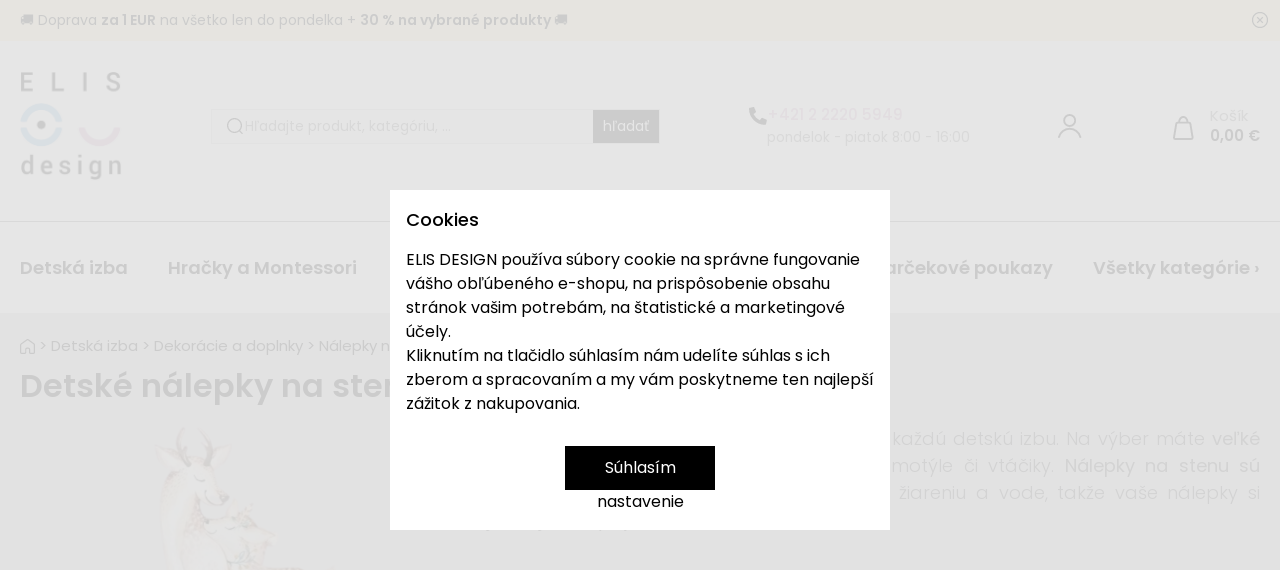

--- FILE ---
content_type: text/html; charset=UTF-8
request_url: https://www.elisdesign.sk/zvieratka/
body_size: 15958
content:
<!DOCTYPE html>
<html lang="sk">
<head>
	<meta charset="utf-8" />
	<meta content="width=device-width, initial-scale=1, shrink-to-fit=no" name="viewport" />
	<title>Detské nálepky na stenu - zvieratká | ELIS DESIGN</title>
	<meta name="description" content="Veľké množstvo zvieratiek od mačičiek, srniek, až po motýle a vtáčiky. Nálepky na stenu sú z kvalitnej fólie, ktorá je odolná voči UV žiareniu a vode." />
	<meta name="keywords" content="" />
	<meta name="robots" content="index,follow" />
	<link rel="icon" type="image/png" href="/favicon.png" />
	<link rel="canonical" href="https://www.elisdesign.sk/zvieratka/"/>

	<script defer src="/assets/js/jquery-3.6.4.min.js"></script>
	<script defer src="/assets/js/custom.min.js?v=1742940968"></script>
	<script defer src="/assets/js/cart.min.js?v=1752656310"></script>
	<link rel="preload" href="/assets/bootstrap/css/bootstrap.min.css" as="style" onload="this.onload=null;this.rel='stylesheet'" />
	<noscript><link rel="stylesheet" href="/assets/bootstrap/css/bootstrap.min.css"></noscript>
	<script defer src="/assets/bootstrap/js/bootstrap.bundle.min.js"></script>
	<script defer src="/assets/js/lazy-modules.min.js"></script>

	<link media="screen" href="/assets/css/style.min.css?v=1750689262" rel="stylesheet" />
	<link media="screen" href="/assets/css/cart.min.css?v=1764015712" rel="stylesheet" />

	<link rel="preconnect" href="https://files.elisdesign.sk" />
	<link rel="preconnect" href="https://fonts.googleapis.com" />
	<link rel="preconnect" href="https://fonts.gstatic.com" crossorigin />
	<link media="screen" href="https://fonts.googleapis.com/css2?family=Poppins:ital,wght@0,300;0,400;0,500;0,600;0,700;1,300;1,400;1,500;1,600&display=swap" rel="stylesheet" />
	<link rel="preload" href="https://cdn.jsdelivr.net/npm/swiper@8/swiper-bundle.min.css" as="style" onload="this.onload=null;this.rel='stylesheet'" />
	<noscript><link rel="stylesheet" href="https://cdn.jsdelivr.net/npm/swiper@8/swiper-bundle.min.css"></noscript>
	<script id="swiper-script" defer src="https://cdn.jsdelivr.net/npm/swiper@8/swiper-bundle.min.js"></script>

	<meta property="og:title" content="Detské nálepky na stenu - zvieratká | ELIS DESIGN" />
	<meta property="og:description" content="Veľké množstvo zvieratiek od mačičiek, srniek, až po motýle a vtáčiky. Nálepky na stenu sú z kvalitnej fólie, ktorá je odolná voči UV žiareniu a vode." />
	<meta property="og:type" content="website" />
	<meta property="og:url" content="https://www.elisdesign.sk/zvieratka/" />
	<meta property="og:image" content="https://www.elisdesign.sk/images/og-logo.png" />
	<meta property="og:image:width" content="1200" />
	<meta property="og:image:height" content="630" />
	<meta property="og:site_name" content="ELIS DESIGN" />

	<meta name="facebook-domain-verification" content="2q3awz6dvu9i1vilrjsv8w6l9jx2li" />


	
	<script src="https://elisdesign.searchready.cz/serp-dist/searchready.bundle.js?clientConfigURL=https://elisdesign.searchready.cz/api/serp/config/full-serp-sk-elisdesign.json" type="application/javascript"></script>
	<!-- A/B testing cookie start -->
	<script> function getCookie(e){let t=e+"=",o=decodeURIComponent(document.cookie).split(";");for(let e=0;e<o.length;e++){let n=o[e];for(;" "==n.charAt(0);)n=n.substring(1);if(0==n.indexOf(t))return n.substring(t.length,n.length)}return""}function setABTestingCookie(){var e=(new Date).getSeconds()%2==0?"A":"B",t=new Date;t.setMonth(t.getMonth()+3),document.cookie=`a_b_test=${e}; expires=${t.toUTCString()}; path=/`}const isABTestingCookieSet=getCookie("a_b_test");isABTestingCookieSet||setABTestingCookie();</script>
	<!-- A/B testing cookie end -->
	
	<script>
        window.dataLayer = window.dataLayer || [];
        window.dataLayer.push({
            'user': {
                
                'isLoggedIn': 'n',
                'sessionId ': '8a82ur3t2prbif1uu1m1vr5rhi',
								
            },
            'cookie_consent': {
                "marketing": "denied",
                "analytics": "denied"
            }
        });

        function gtag() {
            window.dataLayer.push(arguments);
        }
	</script>
	

	    
	<!-- Google Tag Manager -->
	<script>
		(function(w, d, s, l, i) {
			w[l] = w[l] || [];
			w[l].push({
				'gtm.start':
					new Date().getTime(),
				event: 'gtm.js'
			});
			var f = d.getElementsByTagName(s)[0],
				j = d.createElement(s),
				dl = l != 'dataLayer' ? '&l=' + l : '';
			j.async = true;
			j.src =
				'https://www.googletagmanager.com/gtm.js?id=' + i + dl;
			f.parentNode.insertBefore(j, f);
		})(window, document, 'script', 'dataLayer', 'GTM-52X7WM3W');
	</script>
	<!-- End Google Tag Manager -->
    
	
	
	<script>
        if(navigator.userAgent.indexOf('iPhone') > -1 )
        {
            document
                .querySelector("[name=viewport]")
                .setAttribute("content","width=device-width, initial-scale=1, maximum-scale=1");
        }
	</script>
	
</head>
<body>
		

	<!-- Google Tag Manager (noscript) -->
	<noscript><iframe src="https://www.googletagmanager.com/ns.html?id=GTM-52X7WM3W"
					  height="0" width="0" style="display:none;visibility:hidden"></iframe></noscript>
	<!-- End Google Tag Manager (noscript) -->

	<!-- Ecomail starts -->
	<script type="text/javascript">
		;(function(p,l,o,w,i,n,g){if(!p[i]){p.GlobalSnowplowNamespace=p.GlobalSnowplowNamespace||[];
			p.GlobalSnowplowNamespace.push(i);p[i]=function(){(p[i].q=p[i].q||[]).push(arguments)
			};p[i].q=p[i].q||[];n=l.createElement(o);g=l.getElementsByTagName(o)[0];n.async=1;
			n.src=w;g.parentNode.insertBefore(n,g)}}(window,document,"script","//d70shl7vidtft.cloudfront.net/ecmtr-2.4.2.js","ecotrack"));
		window.ecotrack('newTracker', 'cf', 'd2dpiwfhf3tz0r.cloudfront.net', { /* Initialise a tracker */
			appId: 'elisdesignsk'
		});
		window.ecotrack('setUserIdFromLocation', 'ecmid');
        

		
		
		window.ecotrack('trackPageView');
	</script>
	<!-- Ecomail stops -->
	
			<div id="info-text" class="position-sticky"><div class="content-wrapper"><p>🚚 Doprava <strong>za 1 EUR</strong> na všetko len do pondelka + <a href="https://www.elisdesign.sk/frmol-v-sklade/"><strong>30 % na vybrané produkty&nbsp;</strong></a>🚚</p></div><span onclick="closeInfoText()"></span></div>
		
		<div id="header">
			<div class="content-wrapper">
				<div class="flex center">
					<div id="header-logo">
						<a id="main-logo" aria-label="ELIS DESIGN" href="/"><img loading="lazy" src="/assets/img/logo.png" width="102" /></a>
					</div>
					<div id="header-search">
						<div class="category-search-wrapper flex center">
							<div class="search-input">
								<span class="icon"></span>
								<input type="text" id="search" placeholder="Hľadajte produkt, kategóriu, ..." />
								<a class="search-btn">hľadať</a>
							</div>
						</div>
						<span class="mobile-menu-btn"></span>
					</div>
					<div id="header-contact">
						<div class="icon"><img loading="lazy" src="/assets/img/phone-icon.svg" width="18" /></div>
						<div>
							<span class="email-phone">+421 2 2220 5949</span>
							<br />
							<span class="info-detail">pondelok - piatok 8:00&nbsp;-&nbsp;16:00</span>
						</div>
					</div>
					<div id="header-account">
						<div class="flex center">
														<div class="user-account">
								<span class="icon"></span>
								<div class="menu">
									<ul>
																				<li><a onclick="showLoginForm()">Prihlásiť sa</a></li>
										<li><a href="/registracia">Registrácia</a></li>
																			</ul>
								</div>
							</div>
						</div>
					</div>
					<div id="header-cart">
						<div class="flex center top-cart" onclick="openCart();">
							<div class="cart-icon"><img loading="lazy" src="/assets/img/icon-cart.svg" width="24" /><span></span></div>
							<div class="cart">
								<div class="t">Košík</div>
								<div class="cart-sum"><span class="top-cart-total">0,00</span> <span class="top-cart-currency">&euro;</span></div>
							</div>
						</div>
					</div>
									</div>
			</div>
		</div>

		<div id="quick-search-wrapper">
			<div id="quick-search">
				<span class="close"><img loading="lazy" src="/assets/img/icon-close.svg" /></span>
				<div class="result"></div>
				<div class="recommended"></div>
			</div>
		</div>

		<div class="menu-wrapper position-sticky">
			<div class="content-wrapper no-relative">
				<ul>
                    												<li>
							<a href="/detska-izba/">Detská izba</a>
														<ul class="submenu">
								<div>
																	<li>
										<a href="/detsky-nabytok/">
											<span class="icon">
												<span class="bg" data-fill="80B8E4"><svg xmlns="http://www.w3.org/2000/svg" width="450.692" height="458.106" viewBox="0 0 450.692 458.106">
  <path d="M180.061,16.526c-34.311-4.988-66.16-.777-87.348,12.965C73.33,42.063,67.165,61.974,61.288,81.338c-.133.224-.284.44-.418.663a433.13,433.13,0,0,0-31.5,63.38C20.668,167.092,14.219,189.8,12.289,213.9a179.7,179.7,0,0,0,.762,36.709c1.4,11.366,4.048,23.241,11.825,35.207,13.035,20.051,39.842,37.193,67.643,47.747a221.544,221.544,0,0,0,69.223,13.8c26.6,5.522,52.6,5.076,74.786.172,3.056-.037,6.081-.1,9.039-.253,30.464-1.5,52.321-11.937,67.609-27.176,16-15.971,26.563-35.453,33.45-55.758a163.982,163.982,0,0,0,7.178-30.523C370.693,196,364.557,149.074,337,102.333c-12.629-21.4-30.193-48.128-59.7-64.3C246.558,21.16,210.891,18.362,180.061,16.526ZM348.228,231.4c-1.315,3.043-2.739,6.053-4.328,9.008q-5.49,10.328-11.816,20.371c2.415-13.56,3.464-27.621,5.2-41.243,2.6-20.484,5.657-40.946,3.906-62.625-.334-4.071-.863-8.212-1.589-12.385a212.627,212.627,0,0,1,10.16,61.23A173.265,173.265,0,0,1,348.228,231.4ZM306.4,296.663a143.314,143.314,0,0,1-32.125,29.413q-6.562,2.676-13.768,4.857a305.645,305.645,0,0,1-58.164,11.158,377.582,377.582,0,0,1-64.186-11.708c-17.389-4.793-34.783-11.684-49.731-21.456a120.657,120.657,0,0,1-31.552-29.944c-16.1-22.147-21.386-45-21.833-65.683-.491-21.983,4.723-42.347,10.76-62.25,3.96-13.093,8.062-26.129,12.181-39.157Q68.868,92.6,81.109,73.934c11.625-17.8,23.531-36.981,48.146-46.686,17.282-6.813,40.153-8.458,64.3-4.9C247.577,33.916,299.909,68.706,321.1,106.883c23.348,42.043,14.3,81.229,9.657,117.846-2.122,16.827-3.383,34.217-8.061,50.26Q314.992,286.11,306.4,296.663Zm-72.25,46.9c-3.026.017-6.1,0-9.233-.081,8.77-1.356,17.28-3.036,25.465-5.033A132.973,132.973,0,0,1,234.148,343.564Zm-74.548-.148a187.4,187.4,0,0,1-50.712-19.823,225.11,225.11,0,0,0,39.04,13c11.529,2.746,23.343,5.053,35.123,6.837-1.723.064-3.447.132-5.179.169Q168.9,343.831,159.6,343.416ZM67.142,83A175.059,175.059,0,0,1,80.476,64.06c-2.126,3.206-4.181,6.44-6.25,9.609-2.818,4.337-5.571,8.714-8.305,13.1.173-.522.334-1.061.507-1.584.228-.7.438-1.418.667-2.123C67.116,83.057,67.129,83.026,67.142,83Zm-14.779,26.67c-.447.785-.9,1.58-1.345,2.364.5-1.017,1.038-2.019,1.56-3.039Q52.464,109.344,52.363,109.666ZM42.287,141.8c-1.525,5.063-3.036,10.144-4.49,15.237-6,21.176-10.5,43.2-7.605,67a122.11,122.11,0,0,0,5.822,25.315C17.256,209.373,27.257,173.35,42.287,141.8Zm58.5-111.054a79.827,79.827,0,0,1,11.689-5.385,26.054,26.054,0,0,0-2.692,2.319c-.942.932.171,2.3,1.646,3.038-.65.423-1.282.853-1.918,1.294-.079.04-.171.063-.249.1a126.742,126.742,0,0,0-35.288,30.97C79.216,50.381,86.722,38.722,100.783,30.741ZM88.1,328.059c-29.972-12.416-54.854-31.625-63.866-53.41-5.045-12.222-6.075-24.2-6.659-35.7a184.275,184.275,0,0,1,1.446-33.73c.386-2.747.807-5.48,1.3-8.183-.112,2.133-.185,4.271-.187,6.437.149,38.951,25.9,87.175,81.428,120.425A193.155,193.155,0,0,0,140.9,341.814,204.389,204.389,0,0,1,88.1,328.059Zm98.284,19.226q8.914-.4,17.674-1.228c3.559.347,7.068.617,10.571.85A167.632,167.632,0,0,1,186.388,347.285Zm152.783-79.9C332,286.214,321.723,304.36,306.1,319.049c-12.519,11.775-29.339,19.928-51.108,23.068,2.276-.857,4.485-1.751,6.636-2.705a120.606,120.606,0,0,0,19.034-10.669c20.012-8.621,34.65-21.027,42.425-37.611a99.043,99.043,0,0,0,5.221-13.944c5.491-7.766,10.719-15.7,15.455-23.838Q341.787,260.492,339.172,267.382ZM289.009,50.1c12.526,9.876,21.536,21.307,29.587,32.356a237.221,237.221,0,0,1,20.275,32.969c10.932,21.74,17.192,43.373,18.467,63.911a113.115,113.115,0,0,1-1.848,28.722c-.179-26.262-5.832-53.894-17.084-81.951-9.215-23-23.088-46.44-49.816-66.844a217.406,217.406,0,0,0-71.6-35.572C242.151,27.046,268.344,33.816,289.009,50.1Z" transform="matrix(-0.407, 0.914, -0.914, -0.407, 468.699, 132.228)" fill="#80b8e4"/>
</svg>
</span>
																								<img loading="lazy" src="https://files.elisdesign.sk/categories/8cb148d583cf1e875bce31f1f05511c6.png" />
																							</span>
											<span class="txt">Detský nábytok</span>
										</a>
									</li>
																	<li>
										<a href="/textilne-produkty/">
											<span class="icon">
												<span class="bg" data-fill="80B8E4"><svg xmlns="http://www.w3.org/2000/svg" width="450.692" height="458.106" viewBox="0 0 450.692 458.106">
  <path d="M180.061,16.526c-34.311-4.988-66.16-.777-87.348,12.965C73.33,42.063,67.165,61.974,61.288,81.338c-.133.224-.284.44-.418.663a433.13,433.13,0,0,0-31.5,63.38C20.668,167.092,14.219,189.8,12.289,213.9a179.7,179.7,0,0,0,.762,36.709c1.4,11.366,4.048,23.241,11.825,35.207,13.035,20.051,39.842,37.193,67.643,47.747a221.544,221.544,0,0,0,69.223,13.8c26.6,5.522,52.6,5.076,74.786.172,3.056-.037,6.081-.1,9.039-.253,30.464-1.5,52.321-11.937,67.609-27.176,16-15.971,26.563-35.453,33.45-55.758a163.982,163.982,0,0,0,7.178-30.523C370.693,196,364.557,149.074,337,102.333c-12.629-21.4-30.193-48.128-59.7-64.3C246.558,21.16,210.891,18.362,180.061,16.526ZM348.228,231.4c-1.315,3.043-2.739,6.053-4.328,9.008q-5.49,10.328-11.816,20.371c2.415-13.56,3.464-27.621,5.2-41.243,2.6-20.484,5.657-40.946,3.906-62.625-.334-4.071-.863-8.212-1.589-12.385a212.627,212.627,0,0,1,10.16,61.23A173.265,173.265,0,0,1,348.228,231.4ZM306.4,296.663a143.314,143.314,0,0,1-32.125,29.413q-6.562,2.676-13.768,4.857a305.645,305.645,0,0,1-58.164,11.158,377.582,377.582,0,0,1-64.186-11.708c-17.389-4.793-34.783-11.684-49.731-21.456a120.657,120.657,0,0,1-31.552-29.944c-16.1-22.147-21.386-45-21.833-65.683-.491-21.983,4.723-42.347,10.76-62.25,3.96-13.093,8.062-26.129,12.181-39.157Q68.868,92.6,81.109,73.934c11.625-17.8,23.531-36.981,48.146-46.686,17.282-6.813,40.153-8.458,64.3-4.9C247.577,33.916,299.909,68.706,321.1,106.883c23.348,42.043,14.3,81.229,9.657,117.846-2.122,16.827-3.383,34.217-8.061,50.26Q314.992,286.11,306.4,296.663Zm-72.25,46.9c-3.026.017-6.1,0-9.233-.081,8.77-1.356,17.28-3.036,25.465-5.033A132.973,132.973,0,0,1,234.148,343.564Zm-74.548-.148a187.4,187.4,0,0,1-50.712-19.823,225.11,225.11,0,0,0,39.04,13c11.529,2.746,23.343,5.053,35.123,6.837-1.723.064-3.447.132-5.179.169Q168.9,343.831,159.6,343.416ZM67.142,83A175.059,175.059,0,0,1,80.476,64.06c-2.126,3.206-4.181,6.44-6.25,9.609-2.818,4.337-5.571,8.714-8.305,13.1.173-.522.334-1.061.507-1.584.228-.7.438-1.418.667-2.123C67.116,83.057,67.129,83.026,67.142,83Zm-14.779,26.67c-.447.785-.9,1.58-1.345,2.364.5-1.017,1.038-2.019,1.56-3.039Q52.464,109.344,52.363,109.666ZM42.287,141.8c-1.525,5.063-3.036,10.144-4.49,15.237-6,21.176-10.5,43.2-7.605,67a122.11,122.11,0,0,0,5.822,25.315C17.256,209.373,27.257,173.35,42.287,141.8Zm58.5-111.054a79.827,79.827,0,0,1,11.689-5.385,26.054,26.054,0,0,0-2.692,2.319c-.942.932.171,2.3,1.646,3.038-.65.423-1.282.853-1.918,1.294-.079.04-.171.063-.249.1a126.742,126.742,0,0,0-35.288,30.97C79.216,50.381,86.722,38.722,100.783,30.741ZM88.1,328.059c-29.972-12.416-54.854-31.625-63.866-53.41-5.045-12.222-6.075-24.2-6.659-35.7a184.275,184.275,0,0,1,1.446-33.73c.386-2.747.807-5.48,1.3-8.183-.112,2.133-.185,4.271-.187,6.437.149,38.951,25.9,87.175,81.428,120.425A193.155,193.155,0,0,0,140.9,341.814,204.389,204.389,0,0,1,88.1,328.059Zm98.284,19.226q8.914-.4,17.674-1.228c3.559.347,7.068.617,10.571.85A167.632,167.632,0,0,1,186.388,347.285Zm152.783-79.9C332,286.214,321.723,304.36,306.1,319.049c-12.519,11.775-29.339,19.928-51.108,23.068,2.276-.857,4.485-1.751,6.636-2.705a120.606,120.606,0,0,0,19.034-10.669c20.012-8.621,34.65-21.027,42.425-37.611a99.043,99.043,0,0,0,5.221-13.944c5.491-7.766,10.719-15.7,15.455-23.838Q341.787,260.492,339.172,267.382ZM289.009,50.1c12.526,9.876,21.536,21.307,29.587,32.356a237.221,237.221,0,0,1,20.275,32.969c10.932,21.74,17.192,43.373,18.467,63.911a113.115,113.115,0,0,1-1.848,28.722c-.179-26.262-5.832-53.894-17.084-81.951-9.215-23-23.088-46.44-49.816-66.844a217.406,217.406,0,0,0-71.6-35.572C242.151,27.046,268.344,33.816,289.009,50.1Z" transform="matrix(-0.407, 0.914, -0.914, -0.407, 468.699, 132.228)" fill="#80b8e4"/>
</svg>
</span>
																								<img loading="lazy" src="https://files.elisdesign.sk/categories/979b1445f934ba851fe6559e4919f2c7.png" />
																							</span>
											<span class="txt">Textilné produkty</span>
										</a>
									</li>
																	<li>
										<a href="/dekoracie/">
											<span class="icon">
												<span class="bg" data-fill="A8A9AD"><svg xmlns="http://www.w3.org/2000/svg" width="450.692" height="458.106" viewBox="0 0 450.692 458.106">
  <path d="M180.061,16.526c-34.311-4.988-66.16-.777-87.348,12.965C73.33,42.063,67.165,61.974,61.288,81.338c-.133.224-.284.44-.418.663a433.13,433.13,0,0,0-31.5,63.38C20.668,167.092,14.219,189.8,12.289,213.9a179.7,179.7,0,0,0,.762,36.709c1.4,11.366,4.048,23.241,11.825,35.207,13.035,20.051,39.842,37.193,67.643,47.747a221.544,221.544,0,0,0,69.223,13.8c26.6,5.522,52.6,5.076,74.786.172,3.056-.037,6.081-.1,9.039-.253,30.464-1.5,52.321-11.937,67.609-27.176,16-15.971,26.563-35.453,33.45-55.758a163.982,163.982,0,0,0,7.178-30.523C370.693,196,364.557,149.074,337,102.333c-12.629-21.4-30.193-48.128-59.7-64.3C246.558,21.16,210.891,18.362,180.061,16.526ZM348.228,231.4c-1.315,3.043-2.739,6.053-4.328,9.008q-5.49,10.328-11.816,20.371c2.415-13.56,3.464-27.621,5.2-41.243,2.6-20.484,5.657-40.946,3.906-62.625-.334-4.071-.863-8.212-1.589-12.385a212.627,212.627,0,0,1,10.16,61.23A173.265,173.265,0,0,1,348.228,231.4ZM306.4,296.663a143.314,143.314,0,0,1-32.125,29.413q-6.562,2.676-13.768,4.857a305.645,305.645,0,0,1-58.164,11.158,377.582,377.582,0,0,1-64.186-11.708c-17.389-4.793-34.783-11.684-49.731-21.456a120.657,120.657,0,0,1-31.552-29.944c-16.1-22.147-21.386-45-21.833-65.683-.491-21.983,4.723-42.347,10.76-62.25,3.96-13.093,8.062-26.129,12.181-39.157Q68.868,92.6,81.109,73.934c11.625-17.8,23.531-36.981,48.146-46.686,17.282-6.813,40.153-8.458,64.3-4.9C247.577,33.916,299.909,68.706,321.1,106.883c23.348,42.043,14.3,81.229,9.657,117.846-2.122,16.827-3.383,34.217-8.061,50.26Q314.992,286.11,306.4,296.663Zm-72.25,46.9c-3.026.017-6.1,0-9.233-.081,8.77-1.356,17.28-3.036,25.465-5.033A132.973,132.973,0,0,1,234.148,343.564Zm-74.548-.148a187.4,187.4,0,0,1-50.712-19.823,225.11,225.11,0,0,0,39.04,13c11.529,2.746,23.343,5.053,35.123,6.837-1.723.064-3.447.132-5.179.169Q168.9,343.831,159.6,343.416ZM67.142,83A175.059,175.059,0,0,1,80.476,64.06c-2.126,3.206-4.181,6.44-6.25,9.609-2.818,4.337-5.571,8.714-8.305,13.1.173-.522.334-1.061.507-1.584.228-.7.438-1.418.667-2.123C67.116,83.057,67.129,83.026,67.142,83Zm-14.779,26.67c-.447.785-.9,1.58-1.345,2.364.5-1.017,1.038-2.019,1.56-3.039Q52.464,109.344,52.363,109.666ZM42.287,141.8c-1.525,5.063-3.036,10.144-4.49,15.237-6,21.176-10.5,43.2-7.605,67a122.11,122.11,0,0,0,5.822,25.315C17.256,209.373,27.257,173.35,42.287,141.8Zm58.5-111.054a79.827,79.827,0,0,1,11.689-5.385,26.054,26.054,0,0,0-2.692,2.319c-.942.932.171,2.3,1.646,3.038-.65.423-1.282.853-1.918,1.294-.079.04-.171.063-.249.1a126.742,126.742,0,0,0-35.288,30.97C79.216,50.381,86.722,38.722,100.783,30.741ZM88.1,328.059c-29.972-12.416-54.854-31.625-63.866-53.41-5.045-12.222-6.075-24.2-6.659-35.7a184.275,184.275,0,0,1,1.446-33.73c.386-2.747.807-5.48,1.3-8.183-.112,2.133-.185,4.271-.187,6.437.149,38.951,25.9,87.175,81.428,120.425A193.155,193.155,0,0,0,140.9,341.814,204.389,204.389,0,0,1,88.1,328.059Zm98.284,19.226q8.914-.4,17.674-1.228c3.559.347,7.068.617,10.571.85A167.632,167.632,0,0,1,186.388,347.285Zm152.783-79.9C332,286.214,321.723,304.36,306.1,319.049c-12.519,11.775-29.339,19.928-51.108,23.068,2.276-.857,4.485-1.751,6.636-2.705a120.606,120.606,0,0,0,19.034-10.669c20.012-8.621,34.65-21.027,42.425-37.611a99.043,99.043,0,0,0,5.221-13.944c5.491-7.766,10.719-15.7,15.455-23.838Q341.787,260.492,339.172,267.382ZM289.009,50.1c12.526,9.876,21.536,21.307,29.587,32.356a237.221,237.221,0,0,1,20.275,32.969c10.932,21.74,17.192,43.373,18.467,63.911a113.115,113.115,0,0,1-1.848,28.722c-.179-26.262-5.832-53.894-17.084-81.951-9.215-23-23.088-46.44-49.816-66.844a217.406,217.406,0,0,0-71.6-35.572C242.151,27.046,268.344,33.816,289.009,50.1Z" transform="matrix(-0.407, 0.914, -0.914, -0.407, 468.699, 132.228)" fill="#80b8e4"/>
</svg>
</span>
																								<img loading="lazy" src="https://files.elisdesign.sk/categories/451e08484ffb536ac27d5c6264e616a2.png" />
																							</span>
											<span class="txt">Dekorácie a doplnky</span>
										</a>
									</li>
																	<li>
										<a href="/penove-podlozky/">
											<span class="icon">
												<span class="bg" data-fill="80B8E4"><svg xmlns="http://www.w3.org/2000/svg" width="450.692" height="458.106" viewBox="0 0 450.692 458.106">
  <path d="M180.061,16.526c-34.311-4.988-66.16-.777-87.348,12.965C73.33,42.063,67.165,61.974,61.288,81.338c-.133.224-.284.44-.418.663a433.13,433.13,0,0,0-31.5,63.38C20.668,167.092,14.219,189.8,12.289,213.9a179.7,179.7,0,0,0,.762,36.709c1.4,11.366,4.048,23.241,11.825,35.207,13.035,20.051,39.842,37.193,67.643,47.747a221.544,221.544,0,0,0,69.223,13.8c26.6,5.522,52.6,5.076,74.786.172,3.056-.037,6.081-.1,9.039-.253,30.464-1.5,52.321-11.937,67.609-27.176,16-15.971,26.563-35.453,33.45-55.758a163.982,163.982,0,0,0,7.178-30.523C370.693,196,364.557,149.074,337,102.333c-12.629-21.4-30.193-48.128-59.7-64.3C246.558,21.16,210.891,18.362,180.061,16.526ZM348.228,231.4c-1.315,3.043-2.739,6.053-4.328,9.008q-5.49,10.328-11.816,20.371c2.415-13.56,3.464-27.621,5.2-41.243,2.6-20.484,5.657-40.946,3.906-62.625-.334-4.071-.863-8.212-1.589-12.385a212.627,212.627,0,0,1,10.16,61.23A173.265,173.265,0,0,1,348.228,231.4ZM306.4,296.663a143.314,143.314,0,0,1-32.125,29.413q-6.562,2.676-13.768,4.857a305.645,305.645,0,0,1-58.164,11.158,377.582,377.582,0,0,1-64.186-11.708c-17.389-4.793-34.783-11.684-49.731-21.456a120.657,120.657,0,0,1-31.552-29.944c-16.1-22.147-21.386-45-21.833-65.683-.491-21.983,4.723-42.347,10.76-62.25,3.96-13.093,8.062-26.129,12.181-39.157Q68.868,92.6,81.109,73.934c11.625-17.8,23.531-36.981,48.146-46.686,17.282-6.813,40.153-8.458,64.3-4.9C247.577,33.916,299.909,68.706,321.1,106.883c23.348,42.043,14.3,81.229,9.657,117.846-2.122,16.827-3.383,34.217-8.061,50.26Q314.992,286.11,306.4,296.663Zm-72.25,46.9c-3.026.017-6.1,0-9.233-.081,8.77-1.356,17.28-3.036,25.465-5.033A132.973,132.973,0,0,1,234.148,343.564Zm-74.548-.148a187.4,187.4,0,0,1-50.712-19.823,225.11,225.11,0,0,0,39.04,13c11.529,2.746,23.343,5.053,35.123,6.837-1.723.064-3.447.132-5.179.169Q168.9,343.831,159.6,343.416ZM67.142,83A175.059,175.059,0,0,1,80.476,64.06c-2.126,3.206-4.181,6.44-6.25,9.609-2.818,4.337-5.571,8.714-8.305,13.1.173-.522.334-1.061.507-1.584.228-.7.438-1.418.667-2.123C67.116,83.057,67.129,83.026,67.142,83Zm-14.779,26.67c-.447.785-.9,1.58-1.345,2.364.5-1.017,1.038-2.019,1.56-3.039Q52.464,109.344,52.363,109.666ZM42.287,141.8c-1.525,5.063-3.036,10.144-4.49,15.237-6,21.176-10.5,43.2-7.605,67a122.11,122.11,0,0,0,5.822,25.315C17.256,209.373,27.257,173.35,42.287,141.8Zm58.5-111.054a79.827,79.827,0,0,1,11.689-5.385,26.054,26.054,0,0,0-2.692,2.319c-.942.932.171,2.3,1.646,3.038-.65.423-1.282.853-1.918,1.294-.079.04-.171.063-.249.1a126.742,126.742,0,0,0-35.288,30.97C79.216,50.381,86.722,38.722,100.783,30.741ZM88.1,328.059c-29.972-12.416-54.854-31.625-63.866-53.41-5.045-12.222-6.075-24.2-6.659-35.7a184.275,184.275,0,0,1,1.446-33.73c.386-2.747.807-5.48,1.3-8.183-.112,2.133-.185,4.271-.187,6.437.149,38.951,25.9,87.175,81.428,120.425A193.155,193.155,0,0,0,140.9,341.814,204.389,204.389,0,0,1,88.1,328.059Zm98.284,19.226q8.914-.4,17.674-1.228c3.559.347,7.068.617,10.571.85A167.632,167.632,0,0,1,186.388,347.285Zm152.783-79.9C332,286.214,321.723,304.36,306.1,319.049c-12.519,11.775-29.339,19.928-51.108,23.068,2.276-.857,4.485-1.751,6.636-2.705a120.606,120.606,0,0,0,19.034-10.669c20.012-8.621,34.65-21.027,42.425-37.611a99.043,99.043,0,0,0,5.221-13.944c5.491-7.766,10.719-15.7,15.455-23.838Q341.787,260.492,339.172,267.382ZM289.009,50.1c12.526,9.876,21.536,21.307,29.587,32.356a237.221,237.221,0,0,1,20.275,32.969c10.932,21.74,17.192,43.373,18.467,63.911a113.115,113.115,0,0,1-1.848,28.722c-.179-26.262-5.832-53.894-17.084-81.951-9.215-23-23.088-46.44-49.816-66.844a217.406,217.406,0,0,0-71.6-35.572C242.151,27.046,268.344,33.816,289.009,50.1Z" transform="matrix(-0.407, 0.914, -0.914, -0.407, 468.699, 132.228)" fill="#80b8e4"/>
</svg>
</span>
																								<img loading="lazy" src="https://files.elisdesign.sk/categories/61f83c6fc6326a9e518e6b99d47b7868.png" />
																							</span>
											<span class="txt">Penové puzzle a podložky</span>
										</a>
									</li>
																	<li>
										<a href="/koberce/">
											<span class="icon">
												<span class="bg" data-fill="80B8E4"><svg xmlns="http://www.w3.org/2000/svg" width="450.692" height="458.106" viewBox="0 0 450.692 458.106">
  <path d="M180.061,16.526c-34.311-4.988-66.16-.777-87.348,12.965C73.33,42.063,67.165,61.974,61.288,81.338c-.133.224-.284.44-.418.663a433.13,433.13,0,0,0-31.5,63.38C20.668,167.092,14.219,189.8,12.289,213.9a179.7,179.7,0,0,0,.762,36.709c1.4,11.366,4.048,23.241,11.825,35.207,13.035,20.051,39.842,37.193,67.643,47.747a221.544,221.544,0,0,0,69.223,13.8c26.6,5.522,52.6,5.076,74.786.172,3.056-.037,6.081-.1,9.039-.253,30.464-1.5,52.321-11.937,67.609-27.176,16-15.971,26.563-35.453,33.45-55.758a163.982,163.982,0,0,0,7.178-30.523C370.693,196,364.557,149.074,337,102.333c-12.629-21.4-30.193-48.128-59.7-64.3C246.558,21.16,210.891,18.362,180.061,16.526ZM348.228,231.4c-1.315,3.043-2.739,6.053-4.328,9.008q-5.49,10.328-11.816,20.371c2.415-13.56,3.464-27.621,5.2-41.243,2.6-20.484,5.657-40.946,3.906-62.625-.334-4.071-.863-8.212-1.589-12.385a212.627,212.627,0,0,1,10.16,61.23A173.265,173.265,0,0,1,348.228,231.4ZM306.4,296.663a143.314,143.314,0,0,1-32.125,29.413q-6.562,2.676-13.768,4.857a305.645,305.645,0,0,1-58.164,11.158,377.582,377.582,0,0,1-64.186-11.708c-17.389-4.793-34.783-11.684-49.731-21.456a120.657,120.657,0,0,1-31.552-29.944c-16.1-22.147-21.386-45-21.833-65.683-.491-21.983,4.723-42.347,10.76-62.25,3.96-13.093,8.062-26.129,12.181-39.157Q68.868,92.6,81.109,73.934c11.625-17.8,23.531-36.981,48.146-46.686,17.282-6.813,40.153-8.458,64.3-4.9C247.577,33.916,299.909,68.706,321.1,106.883c23.348,42.043,14.3,81.229,9.657,117.846-2.122,16.827-3.383,34.217-8.061,50.26Q314.992,286.11,306.4,296.663Zm-72.25,46.9c-3.026.017-6.1,0-9.233-.081,8.77-1.356,17.28-3.036,25.465-5.033A132.973,132.973,0,0,1,234.148,343.564Zm-74.548-.148a187.4,187.4,0,0,1-50.712-19.823,225.11,225.11,0,0,0,39.04,13c11.529,2.746,23.343,5.053,35.123,6.837-1.723.064-3.447.132-5.179.169Q168.9,343.831,159.6,343.416ZM67.142,83A175.059,175.059,0,0,1,80.476,64.06c-2.126,3.206-4.181,6.44-6.25,9.609-2.818,4.337-5.571,8.714-8.305,13.1.173-.522.334-1.061.507-1.584.228-.7.438-1.418.667-2.123C67.116,83.057,67.129,83.026,67.142,83Zm-14.779,26.67c-.447.785-.9,1.58-1.345,2.364.5-1.017,1.038-2.019,1.56-3.039Q52.464,109.344,52.363,109.666ZM42.287,141.8c-1.525,5.063-3.036,10.144-4.49,15.237-6,21.176-10.5,43.2-7.605,67a122.11,122.11,0,0,0,5.822,25.315C17.256,209.373,27.257,173.35,42.287,141.8Zm58.5-111.054a79.827,79.827,0,0,1,11.689-5.385,26.054,26.054,0,0,0-2.692,2.319c-.942.932.171,2.3,1.646,3.038-.65.423-1.282.853-1.918,1.294-.079.04-.171.063-.249.1a126.742,126.742,0,0,0-35.288,30.97C79.216,50.381,86.722,38.722,100.783,30.741ZM88.1,328.059c-29.972-12.416-54.854-31.625-63.866-53.41-5.045-12.222-6.075-24.2-6.659-35.7a184.275,184.275,0,0,1,1.446-33.73c.386-2.747.807-5.48,1.3-8.183-.112,2.133-.185,4.271-.187,6.437.149,38.951,25.9,87.175,81.428,120.425A193.155,193.155,0,0,0,140.9,341.814,204.389,204.389,0,0,1,88.1,328.059Zm98.284,19.226q8.914-.4,17.674-1.228c3.559.347,7.068.617,10.571.85A167.632,167.632,0,0,1,186.388,347.285Zm152.783-79.9C332,286.214,321.723,304.36,306.1,319.049c-12.519,11.775-29.339,19.928-51.108,23.068,2.276-.857,4.485-1.751,6.636-2.705a120.606,120.606,0,0,0,19.034-10.669c20.012-8.621,34.65-21.027,42.425-37.611a99.043,99.043,0,0,0,5.221-13.944c5.491-7.766,10.719-15.7,15.455-23.838Q341.787,260.492,339.172,267.382ZM289.009,50.1c12.526,9.876,21.536,21.307,29.587,32.356a237.221,237.221,0,0,1,20.275,32.969c10.932,21.74,17.192,43.373,18.467,63.911a113.115,113.115,0,0,1-1.848,28.722c-.179-26.262-5.832-53.894-17.084-81.951-9.215-23-23.088-46.44-49.816-66.844a217.406,217.406,0,0,0-71.6-35.572C242.151,27.046,268.344,33.816,289.009,50.1Z" transform="matrix(-0.407, 0.914, -0.914, -0.407, 468.699, 132.228)" fill="#80b8e4"/>
</svg>
</span>
																								<img loading="lazy" src="https://files.elisdesign.sk/categories/5764b8fa94eff327e01df950039215b8.png" />
																							</span>
											<span class="txt">Koberce</span>
										</a>
									</li>
																	<li>
										<a href="/osvetlenie/">
											<span class="icon">
												<span class="bg" data-fill="80B8E4"><svg xmlns="http://www.w3.org/2000/svg" width="450.692" height="458.106" viewBox="0 0 450.692 458.106">
  <path d="M180.061,16.526c-34.311-4.988-66.16-.777-87.348,12.965C73.33,42.063,67.165,61.974,61.288,81.338c-.133.224-.284.44-.418.663a433.13,433.13,0,0,0-31.5,63.38C20.668,167.092,14.219,189.8,12.289,213.9a179.7,179.7,0,0,0,.762,36.709c1.4,11.366,4.048,23.241,11.825,35.207,13.035,20.051,39.842,37.193,67.643,47.747a221.544,221.544,0,0,0,69.223,13.8c26.6,5.522,52.6,5.076,74.786.172,3.056-.037,6.081-.1,9.039-.253,30.464-1.5,52.321-11.937,67.609-27.176,16-15.971,26.563-35.453,33.45-55.758a163.982,163.982,0,0,0,7.178-30.523C370.693,196,364.557,149.074,337,102.333c-12.629-21.4-30.193-48.128-59.7-64.3C246.558,21.16,210.891,18.362,180.061,16.526ZM348.228,231.4c-1.315,3.043-2.739,6.053-4.328,9.008q-5.49,10.328-11.816,20.371c2.415-13.56,3.464-27.621,5.2-41.243,2.6-20.484,5.657-40.946,3.906-62.625-.334-4.071-.863-8.212-1.589-12.385a212.627,212.627,0,0,1,10.16,61.23A173.265,173.265,0,0,1,348.228,231.4ZM306.4,296.663a143.314,143.314,0,0,1-32.125,29.413q-6.562,2.676-13.768,4.857a305.645,305.645,0,0,1-58.164,11.158,377.582,377.582,0,0,1-64.186-11.708c-17.389-4.793-34.783-11.684-49.731-21.456a120.657,120.657,0,0,1-31.552-29.944c-16.1-22.147-21.386-45-21.833-65.683-.491-21.983,4.723-42.347,10.76-62.25,3.96-13.093,8.062-26.129,12.181-39.157Q68.868,92.6,81.109,73.934c11.625-17.8,23.531-36.981,48.146-46.686,17.282-6.813,40.153-8.458,64.3-4.9C247.577,33.916,299.909,68.706,321.1,106.883c23.348,42.043,14.3,81.229,9.657,117.846-2.122,16.827-3.383,34.217-8.061,50.26Q314.992,286.11,306.4,296.663Zm-72.25,46.9c-3.026.017-6.1,0-9.233-.081,8.77-1.356,17.28-3.036,25.465-5.033A132.973,132.973,0,0,1,234.148,343.564Zm-74.548-.148a187.4,187.4,0,0,1-50.712-19.823,225.11,225.11,0,0,0,39.04,13c11.529,2.746,23.343,5.053,35.123,6.837-1.723.064-3.447.132-5.179.169Q168.9,343.831,159.6,343.416ZM67.142,83A175.059,175.059,0,0,1,80.476,64.06c-2.126,3.206-4.181,6.44-6.25,9.609-2.818,4.337-5.571,8.714-8.305,13.1.173-.522.334-1.061.507-1.584.228-.7.438-1.418.667-2.123C67.116,83.057,67.129,83.026,67.142,83Zm-14.779,26.67c-.447.785-.9,1.58-1.345,2.364.5-1.017,1.038-2.019,1.56-3.039Q52.464,109.344,52.363,109.666ZM42.287,141.8c-1.525,5.063-3.036,10.144-4.49,15.237-6,21.176-10.5,43.2-7.605,67a122.11,122.11,0,0,0,5.822,25.315C17.256,209.373,27.257,173.35,42.287,141.8Zm58.5-111.054a79.827,79.827,0,0,1,11.689-5.385,26.054,26.054,0,0,0-2.692,2.319c-.942.932.171,2.3,1.646,3.038-.65.423-1.282.853-1.918,1.294-.079.04-.171.063-.249.1a126.742,126.742,0,0,0-35.288,30.97C79.216,50.381,86.722,38.722,100.783,30.741ZM88.1,328.059c-29.972-12.416-54.854-31.625-63.866-53.41-5.045-12.222-6.075-24.2-6.659-35.7a184.275,184.275,0,0,1,1.446-33.73c.386-2.747.807-5.48,1.3-8.183-.112,2.133-.185,4.271-.187,6.437.149,38.951,25.9,87.175,81.428,120.425A193.155,193.155,0,0,0,140.9,341.814,204.389,204.389,0,0,1,88.1,328.059Zm98.284,19.226q8.914-.4,17.674-1.228c3.559.347,7.068.617,10.571.85A167.632,167.632,0,0,1,186.388,347.285Zm152.783-79.9C332,286.214,321.723,304.36,306.1,319.049c-12.519,11.775-29.339,19.928-51.108,23.068,2.276-.857,4.485-1.751,6.636-2.705a120.606,120.606,0,0,0,19.034-10.669c20.012-8.621,34.65-21.027,42.425-37.611a99.043,99.043,0,0,0,5.221-13.944c5.491-7.766,10.719-15.7,15.455-23.838Q341.787,260.492,339.172,267.382ZM289.009,50.1c12.526,9.876,21.536,21.307,29.587,32.356a237.221,237.221,0,0,1,20.275,32.969c10.932,21.74,17.192,43.373,18.467,63.911a113.115,113.115,0,0,1-1.848,28.722c-.179-26.262-5.832-53.894-17.084-81.951-9.215-23-23.088-46.44-49.816-66.844a217.406,217.406,0,0,0-71.6-35.572C242.151,27.046,268.344,33.816,289.009,50.1Z" transform="matrix(-0.407, 0.914, -0.914, -0.407, 468.699, 132.228)" fill="#80b8e4"/>
</svg>
</span>
																								<img loading="lazy" src="https://files.elisdesign.sk/categories/79a4b2bf55ea1d0680f3c5f6b908d311.png" />
																							</span>
											<span class="txt">Osvetlenie</span>
										</a>
									</li>
																</div>
							</ul>
													</li>
						                    												<li>
							<a href="/hracky/">Hračky a Montessori</a>
														<ul class="submenu">
								<div>
																	<li>
										<a href="/spolocenske-a-doskove-hry/">
											<span class="icon">
												<span class="bg" data-fill="D7A6CB"><svg xmlns="http://www.w3.org/2000/svg" width="450.692" height="458.106" viewBox="0 0 450.692 458.106">
  <path d="M180.061,16.526c-34.311-4.988-66.16-.777-87.348,12.965C73.33,42.063,67.165,61.974,61.288,81.338c-.133.224-.284.44-.418.663a433.13,433.13,0,0,0-31.5,63.38C20.668,167.092,14.219,189.8,12.289,213.9a179.7,179.7,0,0,0,.762,36.709c1.4,11.366,4.048,23.241,11.825,35.207,13.035,20.051,39.842,37.193,67.643,47.747a221.544,221.544,0,0,0,69.223,13.8c26.6,5.522,52.6,5.076,74.786.172,3.056-.037,6.081-.1,9.039-.253,30.464-1.5,52.321-11.937,67.609-27.176,16-15.971,26.563-35.453,33.45-55.758a163.982,163.982,0,0,0,7.178-30.523C370.693,196,364.557,149.074,337,102.333c-12.629-21.4-30.193-48.128-59.7-64.3C246.558,21.16,210.891,18.362,180.061,16.526ZM348.228,231.4c-1.315,3.043-2.739,6.053-4.328,9.008q-5.49,10.328-11.816,20.371c2.415-13.56,3.464-27.621,5.2-41.243,2.6-20.484,5.657-40.946,3.906-62.625-.334-4.071-.863-8.212-1.589-12.385a212.627,212.627,0,0,1,10.16,61.23A173.265,173.265,0,0,1,348.228,231.4ZM306.4,296.663a143.314,143.314,0,0,1-32.125,29.413q-6.562,2.676-13.768,4.857a305.645,305.645,0,0,1-58.164,11.158,377.582,377.582,0,0,1-64.186-11.708c-17.389-4.793-34.783-11.684-49.731-21.456a120.657,120.657,0,0,1-31.552-29.944c-16.1-22.147-21.386-45-21.833-65.683-.491-21.983,4.723-42.347,10.76-62.25,3.96-13.093,8.062-26.129,12.181-39.157Q68.868,92.6,81.109,73.934c11.625-17.8,23.531-36.981,48.146-46.686,17.282-6.813,40.153-8.458,64.3-4.9C247.577,33.916,299.909,68.706,321.1,106.883c23.348,42.043,14.3,81.229,9.657,117.846-2.122,16.827-3.383,34.217-8.061,50.26Q314.992,286.11,306.4,296.663Zm-72.25,46.9c-3.026.017-6.1,0-9.233-.081,8.77-1.356,17.28-3.036,25.465-5.033A132.973,132.973,0,0,1,234.148,343.564Zm-74.548-.148a187.4,187.4,0,0,1-50.712-19.823,225.11,225.11,0,0,0,39.04,13c11.529,2.746,23.343,5.053,35.123,6.837-1.723.064-3.447.132-5.179.169Q168.9,343.831,159.6,343.416ZM67.142,83A175.059,175.059,0,0,1,80.476,64.06c-2.126,3.206-4.181,6.44-6.25,9.609-2.818,4.337-5.571,8.714-8.305,13.1.173-.522.334-1.061.507-1.584.228-.7.438-1.418.667-2.123C67.116,83.057,67.129,83.026,67.142,83Zm-14.779,26.67c-.447.785-.9,1.58-1.345,2.364.5-1.017,1.038-2.019,1.56-3.039Q52.464,109.344,52.363,109.666ZM42.287,141.8c-1.525,5.063-3.036,10.144-4.49,15.237-6,21.176-10.5,43.2-7.605,67a122.11,122.11,0,0,0,5.822,25.315C17.256,209.373,27.257,173.35,42.287,141.8Zm58.5-111.054a79.827,79.827,0,0,1,11.689-5.385,26.054,26.054,0,0,0-2.692,2.319c-.942.932.171,2.3,1.646,3.038-.65.423-1.282.853-1.918,1.294-.079.04-.171.063-.249.1a126.742,126.742,0,0,0-35.288,30.97C79.216,50.381,86.722,38.722,100.783,30.741ZM88.1,328.059c-29.972-12.416-54.854-31.625-63.866-53.41-5.045-12.222-6.075-24.2-6.659-35.7a184.275,184.275,0,0,1,1.446-33.73c.386-2.747.807-5.48,1.3-8.183-.112,2.133-.185,4.271-.187,6.437.149,38.951,25.9,87.175,81.428,120.425A193.155,193.155,0,0,0,140.9,341.814,204.389,204.389,0,0,1,88.1,328.059Zm98.284,19.226q8.914-.4,17.674-1.228c3.559.347,7.068.617,10.571.85A167.632,167.632,0,0,1,186.388,347.285Zm152.783-79.9C332,286.214,321.723,304.36,306.1,319.049c-12.519,11.775-29.339,19.928-51.108,23.068,2.276-.857,4.485-1.751,6.636-2.705a120.606,120.606,0,0,0,19.034-10.669c20.012-8.621,34.65-21.027,42.425-37.611a99.043,99.043,0,0,0,5.221-13.944c5.491-7.766,10.719-15.7,15.455-23.838Q341.787,260.492,339.172,267.382ZM289.009,50.1c12.526,9.876,21.536,21.307,29.587,32.356a237.221,237.221,0,0,1,20.275,32.969c10.932,21.74,17.192,43.373,18.467,63.911a113.115,113.115,0,0,1-1.848,28.722c-.179-26.262-5.832-53.894-17.084-81.951-9.215-23-23.088-46.44-49.816-66.844a217.406,217.406,0,0,0-71.6-35.572C242.151,27.046,268.344,33.816,289.009,50.1Z" transform="matrix(-0.407, 0.914, -0.914, -0.407, 468.699, 132.228)" fill="#80b8e4"/>
</svg>
</span>
																								<img loading="lazy" src="https://files.elisdesign.sk/categories/2b1297ea104ec98e252b8beb602b51a0.png" />
																							</span>
											<span class="txt">Spoločenské hry</span>
										</a>
									</li>
																	<li>
										<a href="/montessori/">
											<span class="icon">
												<span class="bg" data-fill="D7A6CB"><svg xmlns="http://www.w3.org/2000/svg" width="450.692" height="458.106" viewBox="0 0 450.692 458.106">
  <path d="M180.061,16.526c-34.311-4.988-66.16-.777-87.348,12.965C73.33,42.063,67.165,61.974,61.288,81.338c-.133.224-.284.44-.418.663a433.13,433.13,0,0,0-31.5,63.38C20.668,167.092,14.219,189.8,12.289,213.9a179.7,179.7,0,0,0,.762,36.709c1.4,11.366,4.048,23.241,11.825,35.207,13.035,20.051,39.842,37.193,67.643,47.747a221.544,221.544,0,0,0,69.223,13.8c26.6,5.522,52.6,5.076,74.786.172,3.056-.037,6.081-.1,9.039-.253,30.464-1.5,52.321-11.937,67.609-27.176,16-15.971,26.563-35.453,33.45-55.758a163.982,163.982,0,0,0,7.178-30.523C370.693,196,364.557,149.074,337,102.333c-12.629-21.4-30.193-48.128-59.7-64.3C246.558,21.16,210.891,18.362,180.061,16.526ZM348.228,231.4c-1.315,3.043-2.739,6.053-4.328,9.008q-5.49,10.328-11.816,20.371c2.415-13.56,3.464-27.621,5.2-41.243,2.6-20.484,5.657-40.946,3.906-62.625-.334-4.071-.863-8.212-1.589-12.385a212.627,212.627,0,0,1,10.16,61.23A173.265,173.265,0,0,1,348.228,231.4ZM306.4,296.663a143.314,143.314,0,0,1-32.125,29.413q-6.562,2.676-13.768,4.857a305.645,305.645,0,0,1-58.164,11.158,377.582,377.582,0,0,1-64.186-11.708c-17.389-4.793-34.783-11.684-49.731-21.456a120.657,120.657,0,0,1-31.552-29.944c-16.1-22.147-21.386-45-21.833-65.683-.491-21.983,4.723-42.347,10.76-62.25,3.96-13.093,8.062-26.129,12.181-39.157Q68.868,92.6,81.109,73.934c11.625-17.8,23.531-36.981,48.146-46.686,17.282-6.813,40.153-8.458,64.3-4.9C247.577,33.916,299.909,68.706,321.1,106.883c23.348,42.043,14.3,81.229,9.657,117.846-2.122,16.827-3.383,34.217-8.061,50.26Q314.992,286.11,306.4,296.663Zm-72.25,46.9c-3.026.017-6.1,0-9.233-.081,8.77-1.356,17.28-3.036,25.465-5.033A132.973,132.973,0,0,1,234.148,343.564Zm-74.548-.148a187.4,187.4,0,0,1-50.712-19.823,225.11,225.11,0,0,0,39.04,13c11.529,2.746,23.343,5.053,35.123,6.837-1.723.064-3.447.132-5.179.169Q168.9,343.831,159.6,343.416ZM67.142,83A175.059,175.059,0,0,1,80.476,64.06c-2.126,3.206-4.181,6.44-6.25,9.609-2.818,4.337-5.571,8.714-8.305,13.1.173-.522.334-1.061.507-1.584.228-.7.438-1.418.667-2.123C67.116,83.057,67.129,83.026,67.142,83Zm-14.779,26.67c-.447.785-.9,1.58-1.345,2.364.5-1.017,1.038-2.019,1.56-3.039Q52.464,109.344,52.363,109.666ZM42.287,141.8c-1.525,5.063-3.036,10.144-4.49,15.237-6,21.176-10.5,43.2-7.605,67a122.11,122.11,0,0,0,5.822,25.315C17.256,209.373,27.257,173.35,42.287,141.8Zm58.5-111.054a79.827,79.827,0,0,1,11.689-5.385,26.054,26.054,0,0,0-2.692,2.319c-.942.932.171,2.3,1.646,3.038-.65.423-1.282.853-1.918,1.294-.079.04-.171.063-.249.1a126.742,126.742,0,0,0-35.288,30.97C79.216,50.381,86.722,38.722,100.783,30.741ZM88.1,328.059c-29.972-12.416-54.854-31.625-63.866-53.41-5.045-12.222-6.075-24.2-6.659-35.7a184.275,184.275,0,0,1,1.446-33.73c.386-2.747.807-5.48,1.3-8.183-.112,2.133-.185,4.271-.187,6.437.149,38.951,25.9,87.175,81.428,120.425A193.155,193.155,0,0,0,140.9,341.814,204.389,204.389,0,0,1,88.1,328.059Zm98.284,19.226q8.914-.4,17.674-1.228c3.559.347,7.068.617,10.571.85A167.632,167.632,0,0,1,186.388,347.285Zm152.783-79.9C332,286.214,321.723,304.36,306.1,319.049c-12.519,11.775-29.339,19.928-51.108,23.068,2.276-.857,4.485-1.751,6.636-2.705a120.606,120.606,0,0,0,19.034-10.669c20.012-8.621,34.65-21.027,42.425-37.611a99.043,99.043,0,0,0,5.221-13.944c5.491-7.766,10.719-15.7,15.455-23.838Q341.787,260.492,339.172,267.382ZM289.009,50.1c12.526,9.876,21.536,21.307,29.587,32.356a237.221,237.221,0,0,1,20.275,32.969c10.932,21.74,17.192,43.373,18.467,63.911a113.115,113.115,0,0,1-1.848,28.722c-.179-26.262-5.832-53.894-17.084-81.951-9.215-23-23.088-46.44-49.816-66.844a217.406,217.406,0,0,0-71.6-35.572C242.151,27.046,268.344,33.816,289.009,50.1Z" transform="matrix(-0.407, 0.914, -0.914, -0.407, 468.699, 132.228)" fill="#80b8e4"/>
</svg>
</span>
																								<img loading="lazy" src="https://files.elisdesign.sk/categories/2f249d85cf24afe1684e39df47db65a2.png" />
																							</span>
											<span class="txt">Montessori</span>
										</a>
									</li>
																	<li>
										<a href="/detske-interierove-ihriska-a-preliezky-do-bytu/">
											<span class="icon">
												<span class="bg" data-fill="D7A6CB"><svg xmlns="http://www.w3.org/2000/svg" width="450.692" height="458.106" viewBox="0 0 450.692 458.106">
  <path d="M180.061,16.526c-34.311-4.988-66.16-.777-87.348,12.965C73.33,42.063,67.165,61.974,61.288,81.338c-.133.224-.284.44-.418.663a433.13,433.13,0,0,0-31.5,63.38C20.668,167.092,14.219,189.8,12.289,213.9a179.7,179.7,0,0,0,.762,36.709c1.4,11.366,4.048,23.241,11.825,35.207,13.035,20.051,39.842,37.193,67.643,47.747a221.544,221.544,0,0,0,69.223,13.8c26.6,5.522,52.6,5.076,74.786.172,3.056-.037,6.081-.1,9.039-.253,30.464-1.5,52.321-11.937,67.609-27.176,16-15.971,26.563-35.453,33.45-55.758a163.982,163.982,0,0,0,7.178-30.523C370.693,196,364.557,149.074,337,102.333c-12.629-21.4-30.193-48.128-59.7-64.3C246.558,21.16,210.891,18.362,180.061,16.526ZM348.228,231.4c-1.315,3.043-2.739,6.053-4.328,9.008q-5.49,10.328-11.816,20.371c2.415-13.56,3.464-27.621,5.2-41.243,2.6-20.484,5.657-40.946,3.906-62.625-.334-4.071-.863-8.212-1.589-12.385a212.627,212.627,0,0,1,10.16,61.23A173.265,173.265,0,0,1,348.228,231.4ZM306.4,296.663a143.314,143.314,0,0,1-32.125,29.413q-6.562,2.676-13.768,4.857a305.645,305.645,0,0,1-58.164,11.158,377.582,377.582,0,0,1-64.186-11.708c-17.389-4.793-34.783-11.684-49.731-21.456a120.657,120.657,0,0,1-31.552-29.944c-16.1-22.147-21.386-45-21.833-65.683-.491-21.983,4.723-42.347,10.76-62.25,3.96-13.093,8.062-26.129,12.181-39.157Q68.868,92.6,81.109,73.934c11.625-17.8,23.531-36.981,48.146-46.686,17.282-6.813,40.153-8.458,64.3-4.9C247.577,33.916,299.909,68.706,321.1,106.883c23.348,42.043,14.3,81.229,9.657,117.846-2.122,16.827-3.383,34.217-8.061,50.26Q314.992,286.11,306.4,296.663Zm-72.25,46.9c-3.026.017-6.1,0-9.233-.081,8.77-1.356,17.28-3.036,25.465-5.033A132.973,132.973,0,0,1,234.148,343.564Zm-74.548-.148a187.4,187.4,0,0,1-50.712-19.823,225.11,225.11,0,0,0,39.04,13c11.529,2.746,23.343,5.053,35.123,6.837-1.723.064-3.447.132-5.179.169Q168.9,343.831,159.6,343.416ZM67.142,83A175.059,175.059,0,0,1,80.476,64.06c-2.126,3.206-4.181,6.44-6.25,9.609-2.818,4.337-5.571,8.714-8.305,13.1.173-.522.334-1.061.507-1.584.228-.7.438-1.418.667-2.123C67.116,83.057,67.129,83.026,67.142,83Zm-14.779,26.67c-.447.785-.9,1.58-1.345,2.364.5-1.017,1.038-2.019,1.56-3.039Q52.464,109.344,52.363,109.666ZM42.287,141.8c-1.525,5.063-3.036,10.144-4.49,15.237-6,21.176-10.5,43.2-7.605,67a122.11,122.11,0,0,0,5.822,25.315C17.256,209.373,27.257,173.35,42.287,141.8Zm58.5-111.054a79.827,79.827,0,0,1,11.689-5.385,26.054,26.054,0,0,0-2.692,2.319c-.942.932.171,2.3,1.646,3.038-.65.423-1.282.853-1.918,1.294-.079.04-.171.063-.249.1a126.742,126.742,0,0,0-35.288,30.97C79.216,50.381,86.722,38.722,100.783,30.741ZM88.1,328.059c-29.972-12.416-54.854-31.625-63.866-53.41-5.045-12.222-6.075-24.2-6.659-35.7a184.275,184.275,0,0,1,1.446-33.73c.386-2.747.807-5.48,1.3-8.183-.112,2.133-.185,4.271-.187,6.437.149,38.951,25.9,87.175,81.428,120.425A193.155,193.155,0,0,0,140.9,341.814,204.389,204.389,0,0,1,88.1,328.059Zm98.284,19.226q8.914-.4,17.674-1.228c3.559.347,7.068.617,10.571.85A167.632,167.632,0,0,1,186.388,347.285Zm152.783-79.9C332,286.214,321.723,304.36,306.1,319.049c-12.519,11.775-29.339,19.928-51.108,23.068,2.276-.857,4.485-1.751,6.636-2.705a120.606,120.606,0,0,0,19.034-10.669c20.012-8.621,34.65-21.027,42.425-37.611a99.043,99.043,0,0,0,5.221-13.944c5.491-7.766,10.719-15.7,15.455-23.838Q341.787,260.492,339.172,267.382ZM289.009,50.1c12.526,9.876,21.536,21.307,29.587,32.356a237.221,237.221,0,0,1,20.275,32.969c10.932,21.74,17.192,43.373,18.467,63.911a113.115,113.115,0,0,1-1.848,28.722c-.179-26.262-5.832-53.894-17.084-81.951-9.215-23-23.088-46.44-49.816-66.844a217.406,217.406,0,0,0-71.6-35.572C242.151,27.046,268.344,33.816,289.009,50.1Z" transform="matrix(-0.407, 0.914, -0.914, -0.407, 468.699, 132.228)" fill="#80b8e4"/>
</svg>
</span>
																								<img loading="lazy" src="https://files.elisdesign.sk/categories/e81e6a2a9fb81d234f6e7d5b923ec567.png" />
																							</span>
											<span class="txt">Ihriská a preliezky</span>
										</a>
									</li>
																	<li>
										<a href="/detske-hojdacky/">
											<span class="icon">
												<span class="bg" data-fill="D7A6CB"><svg xmlns="http://www.w3.org/2000/svg" width="450.692" height="458.106" viewBox="0 0 450.692 458.106">
  <path d="M180.061,16.526c-34.311-4.988-66.16-.777-87.348,12.965C73.33,42.063,67.165,61.974,61.288,81.338c-.133.224-.284.44-.418.663a433.13,433.13,0,0,0-31.5,63.38C20.668,167.092,14.219,189.8,12.289,213.9a179.7,179.7,0,0,0,.762,36.709c1.4,11.366,4.048,23.241,11.825,35.207,13.035,20.051,39.842,37.193,67.643,47.747a221.544,221.544,0,0,0,69.223,13.8c26.6,5.522,52.6,5.076,74.786.172,3.056-.037,6.081-.1,9.039-.253,30.464-1.5,52.321-11.937,67.609-27.176,16-15.971,26.563-35.453,33.45-55.758a163.982,163.982,0,0,0,7.178-30.523C370.693,196,364.557,149.074,337,102.333c-12.629-21.4-30.193-48.128-59.7-64.3C246.558,21.16,210.891,18.362,180.061,16.526ZM348.228,231.4c-1.315,3.043-2.739,6.053-4.328,9.008q-5.49,10.328-11.816,20.371c2.415-13.56,3.464-27.621,5.2-41.243,2.6-20.484,5.657-40.946,3.906-62.625-.334-4.071-.863-8.212-1.589-12.385a212.627,212.627,0,0,1,10.16,61.23A173.265,173.265,0,0,1,348.228,231.4ZM306.4,296.663a143.314,143.314,0,0,1-32.125,29.413q-6.562,2.676-13.768,4.857a305.645,305.645,0,0,1-58.164,11.158,377.582,377.582,0,0,1-64.186-11.708c-17.389-4.793-34.783-11.684-49.731-21.456a120.657,120.657,0,0,1-31.552-29.944c-16.1-22.147-21.386-45-21.833-65.683-.491-21.983,4.723-42.347,10.76-62.25,3.96-13.093,8.062-26.129,12.181-39.157Q68.868,92.6,81.109,73.934c11.625-17.8,23.531-36.981,48.146-46.686,17.282-6.813,40.153-8.458,64.3-4.9C247.577,33.916,299.909,68.706,321.1,106.883c23.348,42.043,14.3,81.229,9.657,117.846-2.122,16.827-3.383,34.217-8.061,50.26Q314.992,286.11,306.4,296.663Zm-72.25,46.9c-3.026.017-6.1,0-9.233-.081,8.77-1.356,17.28-3.036,25.465-5.033A132.973,132.973,0,0,1,234.148,343.564Zm-74.548-.148a187.4,187.4,0,0,1-50.712-19.823,225.11,225.11,0,0,0,39.04,13c11.529,2.746,23.343,5.053,35.123,6.837-1.723.064-3.447.132-5.179.169Q168.9,343.831,159.6,343.416ZM67.142,83A175.059,175.059,0,0,1,80.476,64.06c-2.126,3.206-4.181,6.44-6.25,9.609-2.818,4.337-5.571,8.714-8.305,13.1.173-.522.334-1.061.507-1.584.228-.7.438-1.418.667-2.123C67.116,83.057,67.129,83.026,67.142,83Zm-14.779,26.67c-.447.785-.9,1.58-1.345,2.364.5-1.017,1.038-2.019,1.56-3.039Q52.464,109.344,52.363,109.666ZM42.287,141.8c-1.525,5.063-3.036,10.144-4.49,15.237-6,21.176-10.5,43.2-7.605,67a122.11,122.11,0,0,0,5.822,25.315C17.256,209.373,27.257,173.35,42.287,141.8Zm58.5-111.054a79.827,79.827,0,0,1,11.689-5.385,26.054,26.054,0,0,0-2.692,2.319c-.942.932.171,2.3,1.646,3.038-.65.423-1.282.853-1.918,1.294-.079.04-.171.063-.249.1a126.742,126.742,0,0,0-35.288,30.97C79.216,50.381,86.722,38.722,100.783,30.741ZM88.1,328.059c-29.972-12.416-54.854-31.625-63.866-53.41-5.045-12.222-6.075-24.2-6.659-35.7a184.275,184.275,0,0,1,1.446-33.73c.386-2.747.807-5.48,1.3-8.183-.112,2.133-.185,4.271-.187,6.437.149,38.951,25.9,87.175,81.428,120.425A193.155,193.155,0,0,0,140.9,341.814,204.389,204.389,0,0,1,88.1,328.059Zm98.284,19.226q8.914-.4,17.674-1.228c3.559.347,7.068.617,10.571.85A167.632,167.632,0,0,1,186.388,347.285Zm152.783-79.9C332,286.214,321.723,304.36,306.1,319.049c-12.519,11.775-29.339,19.928-51.108,23.068,2.276-.857,4.485-1.751,6.636-2.705a120.606,120.606,0,0,0,19.034-10.669c20.012-8.621,34.65-21.027,42.425-37.611a99.043,99.043,0,0,0,5.221-13.944c5.491-7.766,10.719-15.7,15.455-23.838Q341.787,260.492,339.172,267.382ZM289.009,50.1c12.526,9.876,21.536,21.307,29.587,32.356a237.221,237.221,0,0,1,20.275,32.969c10.932,21.74,17.192,43.373,18.467,63.911a113.115,113.115,0,0,1-1.848,28.722c-.179-26.262-5.832-53.894-17.084-81.951-9.215-23-23.088-46.44-49.816-66.844a217.406,217.406,0,0,0-71.6-35.572C242.151,27.046,268.344,33.816,289.009,50.1Z" transform="matrix(-0.407, 0.914, -0.914, -0.407, 468.699, 132.228)" fill="#80b8e4"/>
</svg>
</span>
																								<img loading="lazy" src="https://files.elisdesign.sk/categories/ddb6ec18f2c8b7881b09a2c8115c10f8.png" />
																							</span>
											<span class="txt">Hojdačky</span>
										</a>
									</li>
																	<li>
										<a href="/detske-hracky/">
											<span class="icon">
												<span class="bg" data-fill="D7A6CB"><svg xmlns="http://www.w3.org/2000/svg" width="450.692" height="458.106" viewBox="0 0 450.692 458.106">
  <path d="M180.061,16.526c-34.311-4.988-66.16-.777-87.348,12.965C73.33,42.063,67.165,61.974,61.288,81.338c-.133.224-.284.44-.418.663a433.13,433.13,0,0,0-31.5,63.38C20.668,167.092,14.219,189.8,12.289,213.9a179.7,179.7,0,0,0,.762,36.709c1.4,11.366,4.048,23.241,11.825,35.207,13.035,20.051,39.842,37.193,67.643,47.747a221.544,221.544,0,0,0,69.223,13.8c26.6,5.522,52.6,5.076,74.786.172,3.056-.037,6.081-.1,9.039-.253,30.464-1.5,52.321-11.937,67.609-27.176,16-15.971,26.563-35.453,33.45-55.758a163.982,163.982,0,0,0,7.178-30.523C370.693,196,364.557,149.074,337,102.333c-12.629-21.4-30.193-48.128-59.7-64.3C246.558,21.16,210.891,18.362,180.061,16.526ZM348.228,231.4c-1.315,3.043-2.739,6.053-4.328,9.008q-5.49,10.328-11.816,20.371c2.415-13.56,3.464-27.621,5.2-41.243,2.6-20.484,5.657-40.946,3.906-62.625-.334-4.071-.863-8.212-1.589-12.385a212.627,212.627,0,0,1,10.16,61.23A173.265,173.265,0,0,1,348.228,231.4ZM306.4,296.663a143.314,143.314,0,0,1-32.125,29.413q-6.562,2.676-13.768,4.857a305.645,305.645,0,0,1-58.164,11.158,377.582,377.582,0,0,1-64.186-11.708c-17.389-4.793-34.783-11.684-49.731-21.456a120.657,120.657,0,0,1-31.552-29.944c-16.1-22.147-21.386-45-21.833-65.683-.491-21.983,4.723-42.347,10.76-62.25,3.96-13.093,8.062-26.129,12.181-39.157Q68.868,92.6,81.109,73.934c11.625-17.8,23.531-36.981,48.146-46.686,17.282-6.813,40.153-8.458,64.3-4.9C247.577,33.916,299.909,68.706,321.1,106.883c23.348,42.043,14.3,81.229,9.657,117.846-2.122,16.827-3.383,34.217-8.061,50.26Q314.992,286.11,306.4,296.663Zm-72.25,46.9c-3.026.017-6.1,0-9.233-.081,8.77-1.356,17.28-3.036,25.465-5.033A132.973,132.973,0,0,1,234.148,343.564Zm-74.548-.148a187.4,187.4,0,0,1-50.712-19.823,225.11,225.11,0,0,0,39.04,13c11.529,2.746,23.343,5.053,35.123,6.837-1.723.064-3.447.132-5.179.169Q168.9,343.831,159.6,343.416ZM67.142,83A175.059,175.059,0,0,1,80.476,64.06c-2.126,3.206-4.181,6.44-6.25,9.609-2.818,4.337-5.571,8.714-8.305,13.1.173-.522.334-1.061.507-1.584.228-.7.438-1.418.667-2.123C67.116,83.057,67.129,83.026,67.142,83Zm-14.779,26.67c-.447.785-.9,1.58-1.345,2.364.5-1.017,1.038-2.019,1.56-3.039Q52.464,109.344,52.363,109.666ZM42.287,141.8c-1.525,5.063-3.036,10.144-4.49,15.237-6,21.176-10.5,43.2-7.605,67a122.11,122.11,0,0,0,5.822,25.315C17.256,209.373,27.257,173.35,42.287,141.8Zm58.5-111.054a79.827,79.827,0,0,1,11.689-5.385,26.054,26.054,0,0,0-2.692,2.319c-.942.932.171,2.3,1.646,3.038-.65.423-1.282.853-1.918,1.294-.079.04-.171.063-.249.1a126.742,126.742,0,0,0-35.288,30.97C79.216,50.381,86.722,38.722,100.783,30.741ZM88.1,328.059c-29.972-12.416-54.854-31.625-63.866-53.41-5.045-12.222-6.075-24.2-6.659-35.7a184.275,184.275,0,0,1,1.446-33.73c.386-2.747.807-5.48,1.3-8.183-.112,2.133-.185,4.271-.187,6.437.149,38.951,25.9,87.175,81.428,120.425A193.155,193.155,0,0,0,140.9,341.814,204.389,204.389,0,0,1,88.1,328.059Zm98.284,19.226q8.914-.4,17.674-1.228c3.559.347,7.068.617,10.571.85A167.632,167.632,0,0,1,186.388,347.285Zm152.783-79.9C332,286.214,321.723,304.36,306.1,319.049c-12.519,11.775-29.339,19.928-51.108,23.068,2.276-.857,4.485-1.751,6.636-2.705a120.606,120.606,0,0,0,19.034-10.669c20.012-8.621,34.65-21.027,42.425-37.611a99.043,99.043,0,0,0,5.221-13.944c5.491-7.766,10.719-15.7,15.455-23.838Q341.787,260.492,339.172,267.382ZM289.009,50.1c12.526,9.876,21.536,21.307,29.587,32.356a237.221,237.221,0,0,1,20.275,32.969c10.932,21.74,17.192,43.373,18.467,63.911a113.115,113.115,0,0,1-1.848,28.722c-.179-26.262-5.832-53.894-17.084-81.951-9.215-23-23.088-46.44-49.816-66.844a217.406,217.406,0,0,0-71.6-35.572C242.151,27.046,268.344,33.816,289.009,50.1Z" transform="matrix(-0.407, 0.914, -0.914, -0.407, 468.699, 132.228)" fill="#80b8e4"/>
</svg>
</span>
																								<img loading="lazy" src="https://files.elisdesign.sk/categories/0ae3a54f3d891b1d4bbd637901120f81.png" />
																							</span>
											<span class="txt">Detské hračky</span>
										</a>
									</li>
																	<li>
										<a href="/detske-domceky-a-teepee-stany/">
											<span class="icon">
												<span class="bg" data-fill="D7A6CB"><svg xmlns="http://www.w3.org/2000/svg" width="450.692" height="458.106" viewBox="0 0 450.692 458.106">
  <path d="M180.061,16.526c-34.311-4.988-66.16-.777-87.348,12.965C73.33,42.063,67.165,61.974,61.288,81.338c-.133.224-.284.44-.418.663a433.13,433.13,0,0,0-31.5,63.38C20.668,167.092,14.219,189.8,12.289,213.9a179.7,179.7,0,0,0,.762,36.709c1.4,11.366,4.048,23.241,11.825,35.207,13.035,20.051,39.842,37.193,67.643,47.747a221.544,221.544,0,0,0,69.223,13.8c26.6,5.522,52.6,5.076,74.786.172,3.056-.037,6.081-.1,9.039-.253,30.464-1.5,52.321-11.937,67.609-27.176,16-15.971,26.563-35.453,33.45-55.758a163.982,163.982,0,0,0,7.178-30.523C370.693,196,364.557,149.074,337,102.333c-12.629-21.4-30.193-48.128-59.7-64.3C246.558,21.16,210.891,18.362,180.061,16.526ZM348.228,231.4c-1.315,3.043-2.739,6.053-4.328,9.008q-5.49,10.328-11.816,20.371c2.415-13.56,3.464-27.621,5.2-41.243,2.6-20.484,5.657-40.946,3.906-62.625-.334-4.071-.863-8.212-1.589-12.385a212.627,212.627,0,0,1,10.16,61.23A173.265,173.265,0,0,1,348.228,231.4ZM306.4,296.663a143.314,143.314,0,0,1-32.125,29.413q-6.562,2.676-13.768,4.857a305.645,305.645,0,0,1-58.164,11.158,377.582,377.582,0,0,1-64.186-11.708c-17.389-4.793-34.783-11.684-49.731-21.456a120.657,120.657,0,0,1-31.552-29.944c-16.1-22.147-21.386-45-21.833-65.683-.491-21.983,4.723-42.347,10.76-62.25,3.96-13.093,8.062-26.129,12.181-39.157Q68.868,92.6,81.109,73.934c11.625-17.8,23.531-36.981,48.146-46.686,17.282-6.813,40.153-8.458,64.3-4.9C247.577,33.916,299.909,68.706,321.1,106.883c23.348,42.043,14.3,81.229,9.657,117.846-2.122,16.827-3.383,34.217-8.061,50.26Q314.992,286.11,306.4,296.663Zm-72.25,46.9c-3.026.017-6.1,0-9.233-.081,8.77-1.356,17.28-3.036,25.465-5.033A132.973,132.973,0,0,1,234.148,343.564Zm-74.548-.148a187.4,187.4,0,0,1-50.712-19.823,225.11,225.11,0,0,0,39.04,13c11.529,2.746,23.343,5.053,35.123,6.837-1.723.064-3.447.132-5.179.169Q168.9,343.831,159.6,343.416ZM67.142,83A175.059,175.059,0,0,1,80.476,64.06c-2.126,3.206-4.181,6.44-6.25,9.609-2.818,4.337-5.571,8.714-8.305,13.1.173-.522.334-1.061.507-1.584.228-.7.438-1.418.667-2.123C67.116,83.057,67.129,83.026,67.142,83Zm-14.779,26.67c-.447.785-.9,1.58-1.345,2.364.5-1.017,1.038-2.019,1.56-3.039Q52.464,109.344,52.363,109.666ZM42.287,141.8c-1.525,5.063-3.036,10.144-4.49,15.237-6,21.176-10.5,43.2-7.605,67a122.11,122.11,0,0,0,5.822,25.315C17.256,209.373,27.257,173.35,42.287,141.8Zm58.5-111.054a79.827,79.827,0,0,1,11.689-5.385,26.054,26.054,0,0,0-2.692,2.319c-.942.932.171,2.3,1.646,3.038-.65.423-1.282.853-1.918,1.294-.079.04-.171.063-.249.1a126.742,126.742,0,0,0-35.288,30.97C79.216,50.381,86.722,38.722,100.783,30.741ZM88.1,328.059c-29.972-12.416-54.854-31.625-63.866-53.41-5.045-12.222-6.075-24.2-6.659-35.7a184.275,184.275,0,0,1,1.446-33.73c.386-2.747.807-5.48,1.3-8.183-.112,2.133-.185,4.271-.187,6.437.149,38.951,25.9,87.175,81.428,120.425A193.155,193.155,0,0,0,140.9,341.814,204.389,204.389,0,0,1,88.1,328.059Zm98.284,19.226q8.914-.4,17.674-1.228c3.559.347,7.068.617,10.571.85A167.632,167.632,0,0,1,186.388,347.285Zm152.783-79.9C332,286.214,321.723,304.36,306.1,319.049c-12.519,11.775-29.339,19.928-51.108,23.068,2.276-.857,4.485-1.751,6.636-2.705a120.606,120.606,0,0,0,19.034-10.669c20.012-8.621,34.65-21.027,42.425-37.611a99.043,99.043,0,0,0,5.221-13.944c5.491-7.766,10.719-15.7,15.455-23.838Q341.787,260.492,339.172,267.382ZM289.009,50.1c12.526,9.876,21.536,21.307,29.587,32.356a237.221,237.221,0,0,1,20.275,32.969c10.932,21.74,17.192,43.373,18.467,63.911a113.115,113.115,0,0,1-1.848,28.722c-.179-26.262-5.832-53.894-17.084-81.951-9.215-23-23.088-46.44-49.816-66.844a217.406,217.406,0,0,0-71.6-35.572C242.151,27.046,268.344,33.816,289.009,50.1Z" transform="matrix(-0.407, 0.914, -0.914, -0.407, 468.699, 132.228)" fill="#80b8e4"/>
</svg>
</span>
																								<img loading="lazy" src="https://files.elisdesign.sk/categories/f1121d002d023b54dc15cd9bedb9bd2b.png" />
																							</span>
											<span class="txt">Domčeky a teepee stany</span>
										</a>
									</li>
																	<li>
										<a href="/suche-bazeniky-a-smykacky/">
											<span class="icon">
												<span class="bg" data-fill="D7A6CB"><svg xmlns="http://www.w3.org/2000/svg" width="450.692" height="458.106" viewBox="0 0 450.692 458.106">
  <path d="M180.061,16.526c-34.311-4.988-66.16-.777-87.348,12.965C73.33,42.063,67.165,61.974,61.288,81.338c-.133.224-.284.44-.418.663a433.13,433.13,0,0,0-31.5,63.38C20.668,167.092,14.219,189.8,12.289,213.9a179.7,179.7,0,0,0,.762,36.709c1.4,11.366,4.048,23.241,11.825,35.207,13.035,20.051,39.842,37.193,67.643,47.747a221.544,221.544,0,0,0,69.223,13.8c26.6,5.522,52.6,5.076,74.786.172,3.056-.037,6.081-.1,9.039-.253,30.464-1.5,52.321-11.937,67.609-27.176,16-15.971,26.563-35.453,33.45-55.758a163.982,163.982,0,0,0,7.178-30.523C370.693,196,364.557,149.074,337,102.333c-12.629-21.4-30.193-48.128-59.7-64.3C246.558,21.16,210.891,18.362,180.061,16.526ZM348.228,231.4c-1.315,3.043-2.739,6.053-4.328,9.008q-5.49,10.328-11.816,20.371c2.415-13.56,3.464-27.621,5.2-41.243,2.6-20.484,5.657-40.946,3.906-62.625-.334-4.071-.863-8.212-1.589-12.385a212.627,212.627,0,0,1,10.16,61.23A173.265,173.265,0,0,1,348.228,231.4ZM306.4,296.663a143.314,143.314,0,0,1-32.125,29.413q-6.562,2.676-13.768,4.857a305.645,305.645,0,0,1-58.164,11.158,377.582,377.582,0,0,1-64.186-11.708c-17.389-4.793-34.783-11.684-49.731-21.456a120.657,120.657,0,0,1-31.552-29.944c-16.1-22.147-21.386-45-21.833-65.683-.491-21.983,4.723-42.347,10.76-62.25,3.96-13.093,8.062-26.129,12.181-39.157Q68.868,92.6,81.109,73.934c11.625-17.8,23.531-36.981,48.146-46.686,17.282-6.813,40.153-8.458,64.3-4.9C247.577,33.916,299.909,68.706,321.1,106.883c23.348,42.043,14.3,81.229,9.657,117.846-2.122,16.827-3.383,34.217-8.061,50.26Q314.992,286.11,306.4,296.663Zm-72.25,46.9c-3.026.017-6.1,0-9.233-.081,8.77-1.356,17.28-3.036,25.465-5.033A132.973,132.973,0,0,1,234.148,343.564Zm-74.548-.148a187.4,187.4,0,0,1-50.712-19.823,225.11,225.11,0,0,0,39.04,13c11.529,2.746,23.343,5.053,35.123,6.837-1.723.064-3.447.132-5.179.169Q168.9,343.831,159.6,343.416ZM67.142,83A175.059,175.059,0,0,1,80.476,64.06c-2.126,3.206-4.181,6.44-6.25,9.609-2.818,4.337-5.571,8.714-8.305,13.1.173-.522.334-1.061.507-1.584.228-.7.438-1.418.667-2.123C67.116,83.057,67.129,83.026,67.142,83Zm-14.779,26.67c-.447.785-.9,1.58-1.345,2.364.5-1.017,1.038-2.019,1.56-3.039Q52.464,109.344,52.363,109.666ZM42.287,141.8c-1.525,5.063-3.036,10.144-4.49,15.237-6,21.176-10.5,43.2-7.605,67a122.11,122.11,0,0,0,5.822,25.315C17.256,209.373,27.257,173.35,42.287,141.8Zm58.5-111.054a79.827,79.827,0,0,1,11.689-5.385,26.054,26.054,0,0,0-2.692,2.319c-.942.932.171,2.3,1.646,3.038-.65.423-1.282.853-1.918,1.294-.079.04-.171.063-.249.1a126.742,126.742,0,0,0-35.288,30.97C79.216,50.381,86.722,38.722,100.783,30.741ZM88.1,328.059c-29.972-12.416-54.854-31.625-63.866-53.41-5.045-12.222-6.075-24.2-6.659-35.7a184.275,184.275,0,0,1,1.446-33.73c.386-2.747.807-5.48,1.3-8.183-.112,2.133-.185,4.271-.187,6.437.149,38.951,25.9,87.175,81.428,120.425A193.155,193.155,0,0,0,140.9,341.814,204.389,204.389,0,0,1,88.1,328.059Zm98.284,19.226q8.914-.4,17.674-1.228c3.559.347,7.068.617,10.571.85A167.632,167.632,0,0,1,186.388,347.285Zm152.783-79.9C332,286.214,321.723,304.36,306.1,319.049c-12.519,11.775-29.339,19.928-51.108,23.068,2.276-.857,4.485-1.751,6.636-2.705a120.606,120.606,0,0,0,19.034-10.669c20.012-8.621,34.65-21.027,42.425-37.611a99.043,99.043,0,0,0,5.221-13.944c5.491-7.766,10.719-15.7,15.455-23.838Q341.787,260.492,339.172,267.382ZM289.009,50.1c12.526,9.876,21.536,21.307,29.587,32.356a237.221,237.221,0,0,1,20.275,32.969c10.932,21.74,17.192,43.373,18.467,63.911a113.115,113.115,0,0,1-1.848,28.722c-.179-26.262-5.832-53.894-17.084-81.951-9.215-23-23.088-46.44-49.816-66.844a217.406,217.406,0,0,0-71.6-35.572C242.151,27.046,268.344,33.816,289.009,50.1Z" transform="matrix(-0.407, 0.914, -0.914, -0.407, 468.699, 132.228)" fill="#80b8e4"/>
</svg>
</span>
																								<img loading="lazy" src="https://files.elisdesign.sk/categories/3f0aee43a5499bf0edae7339bb12b3c3.png" />
																							</span>
											<span class="txt">Bazéniky a šmýkačky</span>
										</a>
									</li>
																	<li>
										<a href="/penove-koberce-a-hracie-deky/">
											<span class="icon">
												<span class="bg" data-fill="D7A6CB"><svg xmlns="http://www.w3.org/2000/svg" width="450.692" height="458.106" viewBox="0 0 450.692 458.106">
  <path d="M180.061,16.526c-34.311-4.988-66.16-.777-87.348,12.965C73.33,42.063,67.165,61.974,61.288,81.338c-.133.224-.284.44-.418.663a433.13,433.13,0,0,0-31.5,63.38C20.668,167.092,14.219,189.8,12.289,213.9a179.7,179.7,0,0,0,.762,36.709c1.4,11.366,4.048,23.241,11.825,35.207,13.035,20.051,39.842,37.193,67.643,47.747a221.544,221.544,0,0,0,69.223,13.8c26.6,5.522,52.6,5.076,74.786.172,3.056-.037,6.081-.1,9.039-.253,30.464-1.5,52.321-11.937,67.609-27.176,16-15.971,26.563-35.453,33.45-55.758a163.982,163.982,0,0,0,7.178-30.523C370.693,196,364.557,149.074,337,102.333c-12.629-21.4-30.193-48.128-59.7-64.3C246.558,21.16,210.891,18.362,180.061,16.526ZM348.228,231.4c-1.315,3.043-2.739,6.053-4.328,9.008q-5.49,10.328-11.816,20.371c2.415-13.56,3.464-27.621,5.2-41.243,2.6-20.484,5.657-40.946,3.906-62.625-.334-4.071-.863-8.212-1.589-12.385a212.627,212.627,0,0,1,10.16,61.23A173.265,173.265,0,0,1,348.228,231.4ZM306.4,296.663a143.314,143.314,0,0,1-32.125,29.413q-6.562,2.676-13.768,4.857a305.645,305.645,0,0,1-58.164,11.158,377.582,377.582,0,0,1-64.186-11.708c-17.389-4.793-34.783-11.684-49.731-21.456a120.657,120.657,0,0,1-31.552-29.944c-16.1-22.147-21.386-45-21.833-65.683-.491-21.983,4.723-42.347,10.76-62.25,3.96-13.093,8.062-26.129,12.181-39.157Q68.868,92.6,81.109,73.934c11.625-17.8,23.531-36.981,48.146-46.686,17.282-6.813,40.153-8.458,64.3-4.9C247.577,33.916,299.909,68.706,321.1,106.883c23.348,42.043,14.3,81.229,9.657,117.846-2.122,16.827-3.383,34.217-8.061,50.26Q314.992,286.11,306.4,296.663Zm-72.25,46.9c-3.026.017-6.1,0-9.233-.081,8.77-1.356,17.28-3.036,25.465-5.033A132.973,132.973,0,0,1,234.148,343.564Zm-74.548-.148a187.4,187.4,0,0,1-50.712-19.823,225.11,225.11,0,0,0,39.04,13c11.529,2.746,23.343,5.053,35.123,6.837-1.723.064-3.447.132-5.179.169Q168.9,343.831,159.6,343.416ZM67.142,83A175.059,175.059,0,0,1,80.476,64.06c-2.126,3.206-4.181,6.44-6.25,9.609-2.818,4.337-5.571,8.714-8.305,13.1.173-.522.334-1.061.507-1.584.228-.7.438-1.418.667-2.123C67.116,83.057,67.129,83.026,67.142,83Zm-14.779,26.67c-.447.785-.9,1.58-1.345,2.364.5-1.017,1.038-2.019,1.56-3.039Q52.464,109.344,52.363,109.666ZM42.287,141.8c-1.525,5.063-3.036,10.144-4.49,15.237-6,21.176-10.5,43.2-7.605,67a122.11,122.11,0,0,0,5.822,25.315C17.256,209.373,27.257,173.35,42.287,141.8Zm58.5-111.054a79.827,79.827,0,0,1,11.689-5.385,26.054,26.054,0,0,0-2.692,2.319c-.942.932.171,2.3,1.646,3.038-.65.423-1.282.853-1.918,1.294-.079.04-.171.063-.249.1a126.742,126.742,0,0,0-35.288,30.97C79.216,50.381,86.722,38.722,100.783,30.741ZM88.1,328.059c-29.972-12.416-54.854-31.625-63.866-53.41-5.045-12.222-6.075-24.2-6.659-35.7a184.275,184.275,0,0,1,1.446-33.73c.386-2.747.807-5.48,1.3-8.183-.112,2.133-.185,4.271-.187,6.437.149,38.951,25.9,87.175,81.428,120.425A193.155,193.155,0,0,0,140.9,341.814,204.389,204.389,0,0,1,88.1,328.059Zm98.284,19.226q8.914-.4,17.674-1.228c3.559.347,7.068.617,10.571.85A167.632,167.632,0,0,1,186.388,347.285Zm152.783-79.9C332,286.214,321.723,304.36,306.1,319.049c-12.519,11.775-29.339,19.928-51.108,23.068,2.276-.857,4.485-1.751,6.636-2.705a120.606,120.606,0,0,0,19.034-10.669c20.012-8.621,34.65-21.027,42.425-37.611a99.043,99.043,0,0,0,5.221-13.944c5.491-7.766,10.719-15.7,15.455-23.838Q341.787,260.492,339.172,267.382ZM289.009,50.1c12.526,9.876,21.536,21.307,29.587,32.356a237.221,237.221,0,0,1,20.275,32.969c10.932,21.74,17.192,43.373,18.467,63.911a113.115,113.115,0,0,1-1.848,28.722c-.179-26.262-5.832-53.894-17.084-81.951-9.215-23-23.088-46.44-49.816-66.844a217.406,217.406,0,0,0-71.6-35.572C242.151,27.046,268.344,33.816,289.009,50.1Z" transform="matrix(-0.407, 0.914, -0.914, -0.407, 468.699, 132.228)" fill="#80b8e4"/>
</svg>
</span>
																								<img loading="lazy" src="https://files.elisdesign.sk/categories/88a16a90450b8d206093d3770cd4923e.png" />
																							</span>
											<span class="txt">Penové a hracie podložky</span>
										</a>
									</li>
																	<li>
										<a href="/odrazadla/">
											<span class="icon">
												<span class="bg" data-fill="D7A6CB"><svg xmlns="http://www.w3.org/2000/svg" width="450.692" height="458.106" viewBox="0 0 450.692 458.106">
  <path d="M180.061,16.526c-34.311-4.988-66.16-.777-87.348,12.965C73.33,42.063,67.165,61.974,61.288,81.338c-.133.224-.284.44-.418.663a433.13,433.13,0,0,0-31.5,63.38C20.668,167.092,14.219,189.8,12.289,213.9a179.7,179.7,0,0,0,.762,36.709c1.4,11.366,4.048,23.241,11.825,35.207,13.035,20.051,39.842,37.193,67.643,47.747a221.544,221.544,0,0,0,69.223,13.8c26.6,5.522,52.6,5.076,74.786.172,3.056-.037,6.081-.1,9.039-.253,30.464-1.5,52.321-11.937,67.609-27.176,16-15.971,26.563-35.453,33.45-55.758a163.982,163.982,0,0,0,7.178-30.523C370.693,196,364.557,149.074,337,102.333c-12.629-21.4-30.193-48.128-59.7-64.3C246.558,21.16,210.891,18.362,180.061,16.526ZM348.228,231.4c-1.315,3.043-2.739,6.053-4.328,9.008q-5.49,10.328-11.816,20.371c2.415-13.56,3.464-27.621,5.2-41.243,2.6-20.484,5.657-40.946,3.906-62.625-.334-4.071-.863-8.212-1.589-12.385a212.627,212.627,0,0,1,10.16,61.23A173.265,173.265,0,0,1,348.228,231.4ZM306.4,296.663a143.314,143.314,0,0,1-32.125,29.413q-6.562,2.676-13.768,4.857a305.645,305.645,0,0,1-58.164,11.158,377.582,377.582,0,0,1-64.186-11.708c-17.389-4.793-34.783-11.684-49.731-21.456a120.657,120.657,0,0,1-31.552-29.944c-16.1-22.147-21.386-45-21.833-65.683-.491-21.983,4.723-42.347,10.76-62.25,3.96-13.093,8.062-26.129,12.181-39.157Q68.868,92.6,81.109,73.934c11.625-17.8,23.531-36.981,48.146-46.686,17.282-6.813,40.153-8.458,64.3-4.9C247.577,33.916,299.909,68.706,321.1,106.883c23.348,42.043,14.3,81.229,9.657,117.846-2.122,16.827-3.383,34.217-8.061,50.26Q314.992,286.11,306.4,296.663Zm-72.25,46.9c-3.026.017-6.1,0-9.233-.081,8.77-1.356,17.28-3.036,25.465-5.033A132.973,132.973,0,0,1,234.148,343.564Zm-74.548-.148a187.4,187.4,0,0,1-50.712-19.823,225.11,225.11,0,0,0,39.04,13c11.529,2.746,23.343,5.053,35.123,6.837-1.723.064-3.447.132-5.179.169Q168.9,343.831,159.6,343.416ZM67.142,83A175.059,175.059,0,0,1,80.476,64.06c-2.126,3.206-4.181,6.44-6.25,9.609-2.818,4.337-5.571,8.714-8.305,13.1.173-.522.334-1.061.507-1.584.228-.7.438-1.418.667-2.123C67.116,83.057,67.129,83.026,67.142,83Zm-14.779,26.67c-.447.785-.9,1.58-1.345,2.364.5-1.017,1.038-2.019,1.56-3.039Q52.464,109.344,52.363,109.666ZM42.287,141.8c-1.525,5.063-3.036,10.144-4.49,15.237-6,21.176-10.5,43.2-7.605,67a122.11,122.11,0,0,0,5.822,25.315C17.256,209.373,27.257,173.35,42.287,141.8Zm58.5-111.054a79.827,79.827,0,0,1,11.689-5.385,26.054,26.054,0,0,0-2.692,2.319c-.942.932.171,2.3,1.646,3.038-.65.423-1.282.853-1.918,1.294-.079.04-.171.063-.249.1a126.742,126.742,0,0,0-35.288,30.97C79.216,50.381,86.722,38.722,100.783,30.741ZM88.1,328.059c-29.972-12.416-54.854-31.625-63.866-53.41-5.045-12.222-6.075-24.2-6.659-35.7a184.275,184.275,0,0,1,1.446-33.73c.386-2.747.807-5.48,1.3-8.183-.112,2.133-.185,4.271-.187,6.437.149,38.951,25.9,87.175,81.428,120.425A193.155,193.155,0,0,0,140.9,341.814,204.389,204.389,0,0,1,88.1,328.059Zm98.284,19.226q8.914-.4,17.674-1.228c3.559.347,7.068.617,10.571.85A167.632,167.632,0,0,1,186.388,347.285Zm152.783-79.9C332,286.214,321.723,304.36,306.1,319.049c-12.519,11.775-29.339,19.928-51.108,23.068,2.276-.857,4.485-1.751,6.636-2.705a120.606,120.606,0,0,0,19.034-10.669c20.012-8.621,34.65-21.027,42.425-37.611a99.043,99.043,0,0,0,5.221-13.944c5.491-7.766,10.719-15.7,15.455-23.838Q341.787,260.492,339.172,267.382ZM289.009,50.1c12.526,9.876,21.536,21.307,29.587,32.356a237.221,237.221,0,0,1,20.275,32.969c10.932,21.74,17.192,43.373,18.467,63.911a113.115,113.115,0,0,1-1.848,28.722c-.179-26.262-5.832-53.894-17.084-81.951-9.215-23-23.088-46.44-49.816-66.844a217.406,217.406,0,0,0-71.6-35.572C242.151,27.046,268.344,33.816,289.009,50.1Z" transform="matrix(-0.407, 0.914, -0.914, -0.407, 468.699, 132.228)" fill="#80b8e4"/>
</svg>
</span>
																								<img loading="lazy" src="https://files.elisdesign.sk/categories/33b6488547bf333b70d6fa749fb36399.png" />
																							</span>
											<span class="txt">Odrážadlá</span>
										</a>
									</li>
																	<li>
										<a href="/choditka-pre-deti/">
											<span class="icon">
												<span class="bg" data-fill="D7A6CB"><svg xmlns="http://www.w3.org/2000/svg" width="450.692" height="458.106" viewBox="0 0 450.692 458.106">
  <path d="M180.061,16.526c-34.311-4.988-66.16-.777-87.348,12.965C73.33,42.063,67.165,61.974,61.288,81.338c-.133.224-.284.44-.418.663a433.13,433.13,0,0,0-31.5,63.38C20.668,167.092,14.219,189.8,12.289,213.9a179.7,179.7,0,0,0,.762,36.709c1.4,11.366,4.048,23.241,11.825,35.207,13.035,20.051,39.842,37.193,67.643,47.747a221.544,221.544,0,0,0,69.223,13.8c26.6,5.522,52.6,5.076,74.786.172,3.056-.037,6.081-.1,9.039-.253,30.464-1.5,52.321-11.937,67.609-27.176,16-15.971,26.563-35.453,33.45-55.758a163.982,163.982,0,0,0,7.178-30.523C370.693,196,364.557,149.074,337,102.333c-12.629-21.4-30.193-48.128-59.7-64.3C246.558,21.16,210.891,18.362,180.061,16.526ZM348.228,231.4c-1.315,3.043-2.739,6.053-4.328,9.008q-5.49,10.328-11.816,20.371c2.415-13.56,3.464-27.621,5.2-41.243,2.6-20.484,5.657-40.946,3.906-62.625-.334-4.071-.863-8.212-1.589-12.385a212.627,212.627,0,0,1,10.16,61.23A173.265,173.265,0,0,1,348.228,231.4ZM306.4,296.663a143.314,143.314,0,0,1-32.125,29.413q-6.562,2.676-13.768,4.857a305.645,305.645,0,0,1-58.164,11.158,377.582,377.582,0,0,1-64.186-11.708c-17.389-4.793-34.783-11.684-49.731-21.456a120.657,120.657,0,0,1-31.552-29.944c-16.1-22.147-21.386-45-21.833-65.683-.491-21.983,4.723-42.347,10.76-62.25,3.96-13.093,8.062-26.129,12.181-39.157Q68.868,92.6,81.109,73.934c11.625-17.8,23.531-36.981,48.146-46.686,17.282-6.813,40.153-8.458,64.3-4.9C247.577,33.916,299.909,68.706,321.1,106.883c23.348,42.043,14.3,81.229,9.657,117.846-2.122,16.827-3.383,34.217-8.061,50.26Q314.992,286.11,306.4,296.663Zm-72.25,46.9c-3.026.017-6.1,0-9.233-.081,8.77-1.356,17.28-3.036,25.465-5.033A132.973,132.973,0,0,1,234.148,343.564Zm-74.548-.148a187.4,187.4,0,0,1-50.712-19.823,225.11,225.11,0,0,0,39.04,13c11.529,2.746,23.343,5.053,35.123,6.837-1.723.064-3.447.132-5.179.169Q168.9,343.831,159.6,343.416ZM67.142,83A175.059,175.059,0,0,1,80.476,64.06c-2.126,3.206-4.181,6.44-6.25,9.609-2.818,4.337-5.571,8.714-8.305,13.1.173-.522.334-1.061.507-1.584.228-.7.438-1.418.667-2.123C67.116,83.057,67.129,83.026,67.142,83Zm-14.779,26.67c-.447.785-.9,1.58-1.345,2.364.5-1.017,1.038-2.019,1.56-3.039Q52.464,109.344,52.363,109.666ZM42.287,141.8c-1.525,5.063-3.036,10.144-4.49,15.237-6,21.176-10.5,43.2-7.605,67a122.11,122.11,0,0,0,5.822,25.315C17.256,209.373,27.257,173.35,42.287,141.8Zm58.5-111.054a79.827,79.827,0,0,1,11.689-5.385,26.054,26.054,0,0,0-2.692,2.319c-.942.932.171,2.3,1.646,3.038-.65.423-1.282.853-1.918,1.294-.079.04-.171.063-.249.1a126.742,126.742,0,0,0-35.288,30.97C79.216,50.381,86.722,38.722,100.783,30.741ZM88.1,328.059c-29.972-12.416-54.854-31.625-63.866-53.41-5.045-12.222-6.075-24.2-6.659-35.7a184.275,184.275,0,0,1,1.446-33.73c.386-2.747.807-5.48,1.3-8.183-.112,2.133-.185,4.271-.187,6.437.149,38.951,25.9,87.175,81.428,120.425A193.155,193.155,0,0,0,140.9,341.814,204.389,204.389,0,0,1,88.1,328.059Zm98.284,19.226q8.914-.4,17.674-1.228c3.559.347,7.068.617,10.571.85A167.632,167.632,0,0,1,186.388,347.285Zm152.783-79.9C332,286.214,321.723,304.36,306.1,319.049c-12.519,11.775-29.339,19.928-51.108,23.068,2.276-.857,4.485-1.751,6.636-2.705a120.606,120.606,0,0,0,19.034-10.669c20.012-8.621,34.65-21.027,42.425-37.611a99.043,99.043,0,0,0,5.221-13.944c5.491-7.766,10.719-15.7,15.455-23.838Q341.787,260.492,339.172,267.382ZM289.009,50.1c12.526,9.876,21.536,21.307,29.587,32.356a237.221,237.221,0,0,1,20.275,32.969c10.932,21.74,17.192,43.373,18.467,63.911a113.115,113.115,0,0,1-1.848,28.722c-.179-26.262-5.832-53.894-17.084-81.951-9.215-23-23.088-46.44-49.816-66.844a217.406,217.406,0,0,0-71.6-35.572C242.151,27.046,268.344,33.816,289.009,50.1Z" transform="matrix(-0.407, 0.914, -0.914, -0.407, 468.699, 132.228)" fill="#80b8e4"/>
</svg>
</span>
																								<img loading="lazy" src="https://files.elisdesign.sk/categories/7f561c2b2ea9b54d04fff97298033f0a.png" />
																							</span>
											<span class="txt">Chodítka</span>
										</a>
									</li>
																</div>
							</ul>
													</li>
						                    												<li>
							<a href="/frmol-v-sklade/">💥 Fičák v sklade 💥</a>
													</li>
						                    												<li>
							<a href="/magneticke-stavebnice/">Magnetické stavebnice</a>
													</li>
						                    												<li>
							<a href="/darcekove-poukazy/">Darčekové poukazy</a>
													</li>
						                                        					<li class="other-items">
						<a href="#">Všetky kategórie &rsaquo;</a>
												<ul>
                            							<li>
								<a href="/fotaky-pre-deti/">Foťáky</a>
							</li>
														<li>
								<a href="/novinky/">Novinky</a>
							</li>
														<li>
								<a href="/pre-skolakov/">Pre školákov</a>
							</li>
														<li>
								<a href="/pre-najmensich/">Pre najmenších</a>
							</li>
														<li>
								<a href="/nase-srdcovky/">Naše srdcovky ❤️</a>
							</li>
														<li>
								<a href="/teplakove-supravy/">Teplákové súpravy</a>
							</li>
														<li>
								<a href="/na-zahradu/">Na záhradu 🌳</a>
							</li>
														<li>
								<a href="/cestovanie-s-detmi-a-outdoorove-vybavenie/">Cestovanie a outdoor</a>
							</li>
													</ul>
											</li>
														</ul>
			</div>
		</div>

		<link media="screen" href="/assets/css/category.min.css?v=1732373636" rel="stylesheet" />
<link media="screen" href="/assets/mediabox/mediabox.min.css" rel="stylesheet" />
<script defer src="/assets/mediabox/mediabox.min.js"></script>
<script defer src="/assets/js/category.min.js?v=1712687933"></script>

<div id="category-header">
	<div class="bg-img"><svg id="Component_75_1" data-name="Component 75 – 1" xmlns="http://www.w3.org/2000/svg" width="1920" height="449.587" viewBox="0 0 1920 449.587" preserveAspectRatio="none">
  <path id="Path_1144" data-name="Path 1144" d="M0,0H1920V433.493s-158.5,41.1-488.254-8.063S877.422,473.851,527,433.493s-527,0-527,0Z" fill="#fff0c8"/>
</svg>
</div>
	<div class="content-wrapper">
				<div class="breadcrumbs">
			<ul>
				<li><a href="/"><img loading="lazy" src="/assets/img/icon-home.svg" /></a></li>
								<span>&gt;</span>
				<li><a href="/detska-izba" title="Detská izba">Detská izba</a></li>
								<span>&gt;</span>
				<li><a href="/dekoracie" title="Dekorácie a doplnky do detskej izby">Dekorácie a doplnky</a></li>
								<span>&gt;</span>
				<li><a href="/samolepky-a-nalepky-na-stenu" title="Detské nálepky a samolepky na stenu a podlahu">Nálepky na stenu a podlahu</a></li>
							</ul>
		</div>
				<h1>Detské nálepky na stenu - zvieratká</h1>
        
		<div class="category-data d-flex justify-content-between">
			<div class="category-img"><img loading="lazy" src="https://files.elisdesign.sk/categories/bbdda244148e10e65a9aee602968060a.png" /></div>
			<div class="category-txt">
				<div class="c">
					<p style="text-align:justify"><span style="font-size:14pt"><strong>Veselé samolepky na stenu so zvieratkami</strong> zútulnia každú detskú izbu. Na výber máte <strong>veľké množstvo zvieratiek -</strong>&nbsp;od mačičiek, srniek, až po motýle či vtáčiky. <strong>Nálepky na stenu sú vyrobené z kvalitnej fólie</strong>, ktorá je odolná voči UV žiareniu a vode, takže vaše nálepky si <strong>uchovajú svoje farby</strong> aj niekoľko rokov.&nbsp;</span></p>
				</div>
				<div class="show-more" data-more="Čítať viac" data-less="Čítať menej" onclick="switchCategoryMoreTxt()"></div>
			</div>
					</div>
	</div>
	<div class="bottom"></div>
</div>

<div class="subcategories-wrapper">
	<div class="content-wrapper">
		<div class="subcategories">
					</div>
	</div>
</div>

<div class="category-products-wrapper">
	<div class="cloud-img"><img loading="lazy" src="/assets/img/category-products-cloud.png" /></div>
	<div class="bear"><img loading="lazy" src="/assets/img/products-list-bear.svg" /></div>
	<div class="content-wrapper">

		<div class="products-top-filter d-flex justify-content-between align-items-center">
			<div class="left d-flex">
				<a onclick="setFilter('s', 1)" class="filter-item s s1">Novinky</a>
				<a onclick="setFilter('ss', 25)" class="filter-item ss ss25">Skladom</a>
							</div>
			<div class="right d-flex align-content-end">
				<a onclick="setFilter('o', 1)" class="filter-item o o1 active">Najpredávanejšie</a>
				<a onclick="setFilter('o', 2)" class="filter-item o o2">Najlacnejšie</a>
				<a onclick="setFilter('o', 3)" class="filter-item o o3">Najdrahšie</a>
				<a onclick="setFilter('o', 4)" class="filter-item o o4">Podľa zľavy</a>
			</div>
		</div>

		<div class="filter-products d-flex">

			<div class="filter-wrapper">
				<div class="filter">

					
					
										<div class="left-filter">
						<h6>Dostupnosť<span></span></h6>
						<div class="options">
														<a class="filter-item d-flex ss ss25" onclick="setFilter('ss', 25)">Skladom</a>
														<a class="filter-item d-flex ss ss43" onclick="setFilter('ss', 43)">Na sklade do 2-6 týždňov</a>
													</div>
					</div>
					
					<img loading="lazy" src="/assets/img/filter-bottom-img.svg" />

				</div>
			</div>

			<div class="products-list">
				<div class="loading">
					<div><span><img loading="lazy" src="/assets/img/loading.gif" /></span></div>
				</div>
				<div class="items">
                			<div class="product-item">
			<div class="img">
								<div class="flags">
																									</div>
								<a href="/samolepka-na-stenu-macicka/"><img loading="lazy" src="https://files.elisdesign.sk/products/9b51361afd118c3494e4d5648534083a.png" /></a>
			</div>
										<div class="stock-status"><span class="i"><img loading="lazy" src="/assets/img/icon-check-gray.svg" /></span><span class="txt">Na sklade do 2-6 týždňov</span></div>
						<div class="data">
				<div class="title"><a href="/samolepka-na-stenu-macicka/">Samolepka na stenu - mačička</a></div>
								<div class="price">
					<span class="curr-price"><span class="price-from">od</span> 29,99 &euro;</span>
									</div>
							</div>
		</div>
			<div class="product-item">
			<div class="img">
								<div class="flags">
																									</div>
								<a href="/nalepka-na-stenu-safari-tulanie-divocinou/"><img loading="lazy" src="https://files.elisdesign.sk/products/7037d27a502e1e10b8d4e278211d3083.jpg" /></a>
			</div>
										<div class="stock-status"><span class="i"><img loading="lazy" src="/assets/img/icon-check-gray.svg" /></span><span class="txt">Na sklade do 2-6 týždňov</span></div>
						<div class="data">
				<div class="title"><a href="/nalepka-na-stenu-safari-tulanie-divocinou/">Nálepka na stenu - safari - Túlanie divočinou</a></div>
								<div class="price">
					<span class="curr-price">91,99 &euro;</span>
									</div>
							</div>
		</div>
			<div class="product-item">
			<div class="img">
								<div class="flags">
																									</div>
								<a href="/set-nalepiek-tri-brezy-jelencek-ii-jelencek-iv-ruzovy-variant/"><img loading="lazy" src="https://files.elisdesign.sk/products/4509c4539da5834235e637805b40b8a0.jpg" /></a>
			</div>
										<div class="stock-status"><span class="i"><img loading="lazy" src="/assets/img/icon-check-gray.svg" /></span><span class="txt">Na sklade do 2-6 týždňov</span></div>
						<div class="data">
				<div class="title"><a href="/set-nalepiek-tri-brezy-jelencek-ii-jelencek-iv-ruzovy-variant/">Set - nálepky tri brezy, jelenček II, jelenček IV - ružový variant</a></div>
								<div class="price">
					<span class="curr-price">87,99 &euro;</span>
									</div>
							</div>
		</div>
			<div class="product-item">
			<div class="img">
								<a href="/samolepka-na-stenu-podmorsky-svet/"><img loading="lazy" src="https://files.elisdesign.sk/products/89c2464a84c8bb895fe8911f3d0c40f5.jpg" /></a>
			</div>
										<div class="stock-status"><span class="i"><img loading="lazy" src="/assets/img/icon-check-gray.svg" /></span><span class="txt">Na sklade do 2-6 týždňov</span></div>
						<div class="data">
				<div class="title"><a href="/samolepka-na-stenu-podmorsky-svet/">Samolepka na stenu - Podmorský svet</a></div>
								<div class="price">
					<span class="curr-price">87,99 &euro;</span>
									</div>
							</div>
		</div>
			<div class="product-item">
			<div class="img">
								<div class="flags">
																									</div>
								<a href="/set-nalepiek-tri-brezy-jelen-s-mladatkom-jelencek/"><img loading="lazy" src="https://files.elisdesign.sk/products/10fa91fd787269019fe0b0e33cf1c052.jpg" /></a>
			</div>
										<div class="stock-status"><span class="i"><img loading="lazy" src="/assets/img/icon-check-gray.svg" /></span><span class="txt">Na sklade do 2-6 týždňov</span></div>
						<div class="data">
				<div class="title"><a href="/set-nalepiek-tri-brezy-jelen-s-mladatkom-jelencek/">Set - nálepky tri brezy, jeleň s mláďátkom, jelenček</a></div>
								<div class="price">
					<span class="curr-price">87,99 &euro;</span>
									</div>
							</div>
		</div>
			<div class="product-item">
			<div class="img">
								<div class="flags">
																									</div>
								<a href="/set-nalepiek-tri-brezy-jelencek-ii-jelencek-iv-modry-variant/"><img loading="lazy" src="https://files.elisdesign.sk/products/21ed3e22d11ca956cb5036c30418ff6c.jpg" /></a>
			</div>
										<div class="stock-status"><span class="i"><img loading="lazy" src="/assets/img/icon-check-gray.svg" /></span><span class="txt">Na sklade do 2-6 týždňov</span></div>
						<div class="data">
				<div class="title"><a href="/set-nalepiek-tri-brezy-jelencek-ii-jelencek-iv-modry-variant/">Set - nálepky tri brezy, jelenček II, jelenček IV - modrý variant</a></div>
								<div class="price">
					<span class="curr-price">87,99 &euro;</span>
									</div>
							</div>
		</div>
			<div class="product-item">
			<div class="img">
								<div class="flags">
																									</div>
								<a href="/nalepka-na-stenu-lesne-kralovstvo-sob-a-medvedik/"><img loading="lazy" src="https://files.elisdesign.sk/products/6e61cf53ba6fe788f855321123c244d9.png" /></a>
			</div>
										<div class="stock-status"><span class="i"><img loading="lazy" src="/assets/img/icon-check-gray.svg" /></span><span class="txt">Na sklade do 2-6 týždňov</span></div>
						<div class="data">
				<div class="title"><a href="/nalepka-na-stenu-lesne-kralovstvo-sob-a-medvedik/">Nálepka na stenu - Lesné kráľovstvo - Sob a medvedík</a></div>
								<div class="price">
					<span class="curr-price">83,99 &euro;</span>
									</div>
							</div>
		</div>
			<div class="product-item">
			<div class="img">
								<div class="flags">
																									</div>
								<a href="/set-nalepiek-lesne-kralovstvo-zvieratka-s-medvedom-zimne-stromceky/"><img loading="lazy" src="https://files.elisdesign.sk/products/01243cd7f8592cc2827cecedf18602ce.jpg" /></a>
			</div>
										<div class="stock-status"><span class="i"><img loading="lazy" src="/assets/img/icon-check-gray.svg" /></span><span class="txt">Na sklade do 2-6 týždňov</span></div>
						<div class="data">
				<div class="title"><a href="/set-nalepiek-lesne-kralovstvo-zvieratka-s-medvedom-zimne-stromceky/">Set - nálepky Lesné kráľovstvo - Zvieratká s medveďom, zimné stromčeky</a></div>
								<div class="price">
					<span class="curr-price">83,99 &euro;</span>
									</div>
							</div>
		</div>
			<div class="product-item">
			<div class="img">
								<a href="/samolepka-na-stenu-vlk/"><img loading="lazy" src="https://files.elisdesign.sk/products/eee705ac0f80fd1a13ea42720b1e81ff.jpg" /></a>
			</div>
										<div class="stock-status"><span class="i"><img loading="lazy" src="/assets/img/icon-check-gray.svg" /></span><span class="txt">Na sklade do 2-6 týždňov</span></div>
						<div class="data">
				<div class="title"><a href="/samolepka-na-stenu-vlk/">Samolepka na stenu - Vlk</a></div>
								<div class="price">
					<span class="curr-price">74,99 &euro;</span>
									</div>
							</div>
		</div>
			<div class="product-item">
			<div class="img">
								<a href="/samolepka-na-stenu-maciatko/"><img loading="lazy" src="https://files.elisdesign.sk/products/b7fc1980e2870ce90edbe6e56b3f38d8.jpg" /></a>
			</div>
										<div class="stock-status"><span class="i"><img loading="lazy" src="/assets/img/icon-check-gray.svg" /></span><span class="txt">Na sklade do 2-6 týždňov</span></div>
						<div class="data">
				<div class="title"><a href="/samolepka-na-stenu-maciatko/">Samolepka na stenu - Mačiatko</a></div>
								<div class="price">
					<span class="curr-price">74,99 &euro;</span>
									</div>
							</div>
		</div>
			<div class="product-item">
			<div class="img">
								<a href="/samolepka-na-stenu-srnka/"><img loading="lazy" src="https://files.elisdesign.sk/products/e84f4f5127b8f0591711001749f4a215.jpg" /></a>
			</div>
										<div class="stock-status"><span class="i"><img loading="lazy" src="/assets/img/icon-check-gray.svg" /></span><span class="txt">Na sklade do 2-6 týždňov</span></div>
						<div class="data">
				<div class="title"><a href="/samolepka-na-stenu-srnka/">Samolepka na stenu - Srnka</a></div>
								<div class="price">
					<span class="curr-price">74,99 &euro;</span>
									</div>
							</div>
		</div>
			<div class="product-item">
			<div class="img">
								<a href="/samolepka-na-stenu-kralicek/"><img loading="lazy" src="https://files.elisdesign.sk/products/93887ee86edf8999357c789877572e7a.jpg" /></a>
			</div>
										<div class="stock-status"><span class="i"><img loading="lazy" src="/assets/img/icon-check-gray.svg" /></span><span class="txt">Na sklade do 2-6 týždňov</span></div>
						<div class="data">
				<div class="title"><a href="/samolepka-na-stenu-kralicek/">Samolepka na stenu - Králiček</a></div>
								<div class="price">
					<span class="curr-price">74,99 &euro;</span>
									</div>
							</div>
		</div>
			<div class="product-item">
			<div class="img">
								<div class="flags">
																									</div>
								<a href="/nalepka-na-stenu-dinosaury-i/"><img loading="lazy" src="https://files.elisdesign.sk/products/c43c807642977959268130f50d1b43c0.jpg" /></a>
			</div>
										<div class="stock-status"><span class="i"><img loading="lazy" src="/assets/img/icon-check-gray.svg" /></span><span class="txt">Na sklade do 2-6 týždňov</span></div>
						<div class="data">
				<div class="title"><a href="/nalepka-na-stenu-dinosaury-i/">Nálepka na stenu - Dinosaury I</a></div>
								<div class="price">
					<span class="curr-price">70,99 &euro;</span>
									</div>
							</div>
		</div>
			<div class="product-item">
			<div class="img">
								<div class="flags">
																									</div>
								<a href="/nalepka-na-stenu-safari-zvieratka-zo-savany/"><img loading="lazy" src="https://files.elisdesign.sk/products/6baa562d6f9009d00f172dac678b1583.jpg" /></a>
			</div>
										<div class="stock-status"><span class="i"><img loading="lazy" src="/assets/img/icon-check-gray.svg" /></span><span class="txt">Na sklade do 2-6 týždňov</span></div>
						<div class="data">
				<div class="title"><a href="/nalepka-na-stenu-safari-zvieratka-zo-savany/">Nálepka na stenu - safari - Zvieratká zo savany</a></div>
								<div class="price">
					<span class="curr-price">70,99 &euro;</span>
									</div>
							</div>
		</div>
			<div class="product-item">
			<div class="img">
								<a href="/nalepka-na-stenu-zvieratka-z-lesa-II/"><img loading="lazy" src="https://files.elisdesign.sk/products/8d1486ed281c7bdf31358929be954147.jpg" /></a>
			</div>
										<div class="stock-status"><span class="i"><img loading="lazy" src="/assets/img/icon-check-gray.svg" /></span><span class="txt">Na sklade do 2-6 týždňov</span></div>
						<div class="data">
				<div class="title"><a href="/nalepka-na-stenu-zvieratka-z-lesa-II/">Nálepka na stenu - Zvieratká z lesa II</a></div>
								<div class="price">
					<span class="curr-price">70,99 &euro;</span>
									</div>
							</div>
		</div>
			<div class="product-item">
			<div class="img">
								<a href="/samolepky-na-stenu-zvieratka-z-oceanov-ii/"><img loading="lazy" src="https://files.elisdesign.sk/products/8e5d43b7a4200833a43e5eeef37f1f55.jpg" /></a>
			</div>
										<div class="stock-status"><span class="i"><img loading="lazy" src="/assets/img/icon-check-gray.svg" /></span><span class="txt">Na sklade do 2-6 týždňov</span></div>
						<div class="data">
				<div class="title"><a href="/samolepky-na-stenu-zvieratka-z-oceanov-ii/">Samolepky na stenu - Zvieratká z oceánov II</a></div>
								<div class="price">
					<span class="curr-price">70,99 &euro;</span>
									</div>
							</div>
		</div>
			<div class="product-item">
			<div class="img">
								<div class="flags">
																									</div>
								<a href="/nalepka-na-stenu-dinosaury-ii/"><img loading="lazy" src="https://files.elisdesign.sk/products/d657b58a0a62ddf3d35fc4d4f7611128.jpg" /></a>
			</div>
										<div class="stock-status"><span class="i"><img loading="lazy" src="/assets/img/icon-check-gray.svg" /></span><span class="txt">Na sklade do 2-6 týždňov</span></div>
						<div class="data">
				<div class="title"><a href="/nalepka-na-stenu-dinosaury-ii/">Nálepka na stenu - Dinosaury II</a></div>
								<div class="price">
					<span class="curr-price">70,99 &euro;</span>
									</div>
							</div>
		</div>
			<div class="product-item">
			<div class="img">
								<div class="flags">
																									</div>
								<a href="/nalepka-na-stenu-safari-tropicke-zvieratka/"><img loading="lazy" src="https://files.elisdesign.sk/products/0a211b5fad1d7bcd58f2618c93a21072.jpg" /></a>
			</div>
										<div class="stock-status"><span class="i"><img loading="lazy" src="/assets/img/icon-check-gray.svg" /></span><span class="txt">Na sklade do 2-6 týždňov</span></div>
						<div class="data">
				<div class="title"><a href="/nalepka-na-stenu-safari-tropicke-zvieratka/">Nálepka na stenu - safari - Tropické zvieratká</a></div>
								<div class="price">
					<span class="curr-price">70,99 &euro;</span>
									</div>
							</div>
		</div>
			<div class="product-item">
			<div class="img">
								<a href="/nalepka-na-stenu-zvieratka-z-lesa-I/"><img loading="lazy" src="https://files.elisdesign.sk/products/ed39cdaed8d87243239430b928ee2b28.jpg" /></a>
			</div>
										<div class="stock-status"><span class="i"><img loading="lazy" src="/assets/img/icon-check-gray.svg" /></span><span class="txt">Na sklade do 2-6 týždňov</span></div>
						<div class="data">
				<div class="title"><a href="/nalepka-na-stenu-zvieratka-z-lesa-I/">Nálepka na stenu - Zvieratká z lesa I</a></div>
								<div class="price">
					<span class="curr-price">70,99 &euro;</span>
									</div>
							</div>
		</div>
			<div class="product-item">
			<div class="img">
								<a href="/samolepky-na-stenu-zvieratka-z-oceanov-i/"><img loading="lazy" src="https://files.elisdesign.sk/products/f5adf882f893af8d9acde2407b18d178.jpg" /></a>
			</div>
										<div class="stock-status"><span class="i"><img loading="lazy" src="/assets/img/icon-check-gray.svg" /></span><span class="txt">Na sklade do 2-6 týždňov</span></div>
						<div class="data">
				<div class="title"><a href="/samolepky-na-stenu-zvieratka-z-oceanov-i/">Samolepky na stenu - Zvieratká z oceánov I</a></div>
								<div class="price">
					<span class="curr-price">70,99 &euro;</span>
									</div>
							</div>
		</div>
			<div class="product-item">
			<div class="img">
								<div class="flags">
																									</div>
								<a href="/set-nalepiek-lesne-kralovstvo-zvieratka-s-liskou-zimny-les/"><img loading="lazy" src="https://files.elisdesign.sk/products/40ec89df5418a7a0044d51191291a1b9.jpg" /></a>
			</div>
										<div class="stock-status"><span class="i"><img loading="lazy" src="/assets/img/icon-check-gray.svg" /></span><span class="txt">Na sklade do 2-6 týždňov</span></div>
						<div class="data">
				<div class="title"><a href="/set-nalepiek-lesne-kralovstvo-zvieratka-s-liskou-zimny-les/">Set - nálepky Lesné kráľovstvo - Zvieratká s líškou, zimný les</a></div>
								<div class="price">
					<span class="curr-price">66,99 &euro;</span>
									</div>
							</div>
		</div>
			<div class="product-item">
			<div class="img">
								<div class="flags">
																									</div>
								<a href="/nalepka-na-stenu-lesne-kralovstvo-jesen-so-srnkou/"><img loading="lazy" src="https://files.elisdesign.sk/products/21ff885be61dfd1eb6690b15188a80f6.png" /></a>
			</div>
										<div class="stock-status"><span class="i"><img loading="lazy" src="/assets/img/icon-check-gray.svg" /></span><span class="txt">Na sklade do 2-6 týždňov</span></div>
						<div class="data">
				<div class="title"><a href="/nalepka-na-stenu-lesne-kralovstvo-jesen-so-srnkou/">Nálepka na stenu - Lesné kráľovstvo - Jeseň so srnkou</a></div>
								<div class="price">
					<span class="curr-price">58,99 &euro;</span>
									</div>
							</div>
		</div>
			<div class="product-item">
			<div class="img">
								<div class="flags">
																									</div>
								<a href="/nalepka-na-stenu-lesne-kralovstvo-zamilovane-zvieratka/"><img loading="lazy" src="https://files.elisdesign.sk/products/ac9aa7a857c080b7c7fd8b77fb04426e.png" /></a>
			</div>
										<div class="stock-status"><span class="i"><img loading="lazy" src="/assets/img/icon-check-gray.svg" /></span><span class="txt">Na sklade do 2-6 týždňov</span></div>
						<div class="data">
				<div class="title"><a href="/nalepka-na-stenu-lesne-kralovstvo-zamilovane-zvieratka/">Nálepka na stenu - Lesné kráľovstvo - Zamilované zvieratká</a></div>
								<div class="price">
					<span class="curr-price">58,99 &euro;</span>
									</div>
							</div>
		</div>
			<div class="product-item">
			<div class="img">
								<a href="/nalepka-na-stenu-kralicie-dievcatko-na-hojdacke/"><img loading="lazy" src="https://files.elisdesign.sk/products/930ed91c9f16110a698395d48b47fdc7.jpg" /></a>
			</div>
										<div class="stock-status"><span class="i"><img loading="lazy" src="/assets/img/icon-check-gray.svg" /></span><span class="txt">Na sklade do 2-6 týždňov</span></div>
						<div class="data">
				<div class="title"><a href="/nalepka-na-stenu-kralicie-dievcatko-na-hojdacke/">Nálepka na stenu - Králičie dievčatko na hojdačke</a></div>
								<div class="price">
					<span class="curr-price">56,99 &euro;</span>
									</div>
							</div>
		</div>
			<div class="product-item">
			<div class="img">
								<div class="flags">
																									</div>
								<a href="/nalepka-na-stenu-hnede-lamy/"><img loading="lazy" src="https://files.elisdesign.sk/products/ef472c9ef1c101830cb8ca35021d93de.jpg" /></a>
			</div>
										<div class="stock-status"><span class="i"><img loading="lazy" src="/assets/img/icon-check-gray.svg" /></span><span class="txt">Na sklade do 2-6 týždňov</span></div>
						<div class="data">
				<div class="title"><a href="/nalepka-na-stenu-hnede-lamy/">Nálepka na stenu - hnedé lamy</a></div>
								<div class="price">
					<span class="curr-price">45,99 &euro;</span>
									</div>
							</div>
		</div>
			<div class="product-item">
			<div class="img">
								<div class="flags">
																									</div>
								<a href="/nalepka-na-stenu-zvieratka-spiaca-sova/"><img loading="lazy" src="https://files.elisdesign.sk/products/fa8c7748ee6feadc2f1222f9b56d4deb.jpg" /></a>
			</div>
										<div class="stock-status"><span class="i"><img loading="lazy" src="/assets/img/icon-check-gray.svg" /></span><span class="txt">Na sklade do 2-6 týždňov</span></div>
						<div class="data">
				<div class="title"><a href="/nalepka-na-stenu-zvieratka-spiaca-sova/">Nálepka na stenu - Zvieratká - Spiaca sova</a></div>
								<div class="price">
					<span class="curr-price"><span class="price-from">od</span> 45,99 &euro;</span>
									</div>
							</div>
		</div>
			<div class="product-item">
			<div class="img">
								<div class="flags">
																									</div>
								<a href="/nalepka-na-stenu-zvieratka-zajacik-s-kvetinami/"><img loading="lazy" src="https://files.elisdesign.sk/products/f1fb227a610c0c9676dd04e4d50961eb.jpg" /></a>
			</div>
										<div class="stock-status"><span class="i"><img loading="lazy" src="/assets/img/icon-check-gray.svg" /></span><span class="txt">Na sklade do 2-6 týždňov</span></div>
						<div class="data">
				<div class="title"><a href="/nalepka-na-stenu-zvieratka-zajacik-s-kvetinami/">Nálepka na stenu - zvieratká - zajačik s kvetinami</a></div>
								<div class="price">
					<span class="curr-price"><span class="price-from">od</span> 45,99 &euro;</span>
									</div>
							</div>
		</div>
			<div class="product-item">
			<div class="img">
								<div class="flags">
																									</div>
								<a href="/nalepka-na-stenu-srnka-s-kvetinami/"><img loading="lazy" src="https://files.elisdesign.sk/products/cb4ce39a12ed6e2e1287f1c7e4d4e648.jpg" /></a>
			</div>
										<div class="stock-status"><span class="i"><img loading="lazy" src="/assets/img/icon-check-gray.svg" /></span><span class="txt">Na sklade do 2-6 týždňov</span></div>
						<div class="data">
				<div class="title"><a href="/nalepka-na-stenu-srnka-s-kvetinami/">Nálepka na stenu - zvieratká - srnka s kvetinami</a></div>
								<div class="price">
					<span class="curr-price"><span class="price-from">od</span> 45,99 &euro;</span>
									</div>
							</div>
		</div>
			<div class="product-item">
			<div class="img">
								<div class="flags">
																									</div>
								<a href="/nalepka-na-stenu-zvieratka-zaspavanie-v-lese/"><img loading="lazy" src="https://files.elisdesign.sk/products/f765e8e530c7a184f50be17471c1b0c5.jpg" /></a>
			</div>
										<div class="stock-status"><span class="i"><img loading="lazy" src="/assets/img/icon-check-gray.svg" /></span><span class="txt">Na sklade do 2-6 týždňov</span></div>
						<div class="data">
				<div class="title"><a href="/nalepka-na-stenu-zvieratka-zaspavanie-v-lese/">Nálepka na stenu - zvieratká, zaspávanie v lese</a></div>
								<div class="price">
					<span class="curr-price"><span class="price-from">od</span> 45,99 &euro;</span>
									</div>
							</div>
		</div>
			<div class="product-item">
			<div class="img">
								<div class="flags">
																									</div>
								<a href="/nalepka-na-stenu-safari-meter-so-zirafou/"><img loading="lazy" src="https://files.elisdesign.sk/products/e57575825095cb604291cc9ec6ef023e.jpg" /></a>
			</div>
										<div class="stock-status"><span class="i"><img loading="lazy" src="/assets/img/icon-check-gray.svg" /></span><span class="txt">Na sklade do 2-6 týždňov</span></div>
						<div class="data">
				<div class="title"><a href="/nalepka-na-stenu-safari-meter-so-zirafou/">Nálepka na stenu - safari - Meter so žirafou</a></div>
								<div class="price">
					<span class="curr-price">45,99 &euro;</span>
									</div>
							</div>
		</div>
			<div class="product-item">
			<div class="img">
								<div class="flags">
																									</div>
								<a href="/nalepka-na-stenu-ruzove-vtaciky/"><img loading="lazy" src="https://files.elisdesign.sk/products/9db50e18d9e2f34ebdd3229e8bec730e.jpg" /></a>
			</div>
										<div class="stock-status"><span class="i"><img loading="lazy" src="/assets/img/icon-check-gray.svg" /></span><span class="txt">Na sklade do 2-6 týždňov</span></div>
						<div class="data">
				<div class="title"><a href="/nalepka-na-stenu-ruzove-vtaciky/">Nálepka na stenu - Ružové vtáčiky</a></div>
								<div class="price">
					<span class="curr-price">45,99 &euro;</span>
									</div>
							</div>
		</div>
			<div class="product-item">
			<div class="img">
								<div class="flags">
																									</div>
								<a href="/nalepka-na-stenu-zvieratka-zaspavanie-v-lese-s-medvedmi/"><img loading="lazy" src="https://files.elisdesign.sk/products/6c9620dd09fcbf05fd8632829a578cc1.jpg" /></a>
			</div>
										<div class="stock-status"><span class="i"><img loading="lazy" src="/assets/img/icon-check-gray.svg" /></span><span class="txt">Na sklade do 2-6 týždňov</span></div>
						<div class="data">
				<div class="title"><a href="/nalepka-na-stenu-zvieratka-zaspavanie-v-lese-s-medvedmi/">Nálepka na stenu - zvieratká, zaspávanie v lese s medveďmi</a></div>
								<div class="price">
					<span class="curr-price"><span class="price-from">od</span> 45,99 &euro;</span>
									</div>
							</div>
		</div>
			<div class="product-item">
			<div class="img">
								<div class="flags">
																									</div>
								<a href="/nalepka-na-stenu-macicky/"><img loading="lazy" src="https://files.elisdesign.sk/products/839d60fe1a3c9e81ce7bc13de4f6e7be.jpg" /></a>
			</div>
										<div class="stock-status"><span class="i"><img loading="lazy" src="/assets/img/icon-check-gray.svg" /></span><span class="txt">Na sklade do 2-6 týždňov</span></div>
						<div class="data">
				<div class="title"><a href="/nalepka-na-stenu-macicky/">Nálepka na stenu - mačičky</a></div>
								<div class="price">
					<span class="curr-price">45,99 &euro;</span>
									</div>
							</div>
		</div>
			<div class="product-item">
			<div class="img">
								<div class="flags">
																									</div>
								<a href="/nalepka-na-stenu-ruzovy-jednorozec/"><img loading="lazy" src="https://files.elisdesign.sk/products/f114aec10c5851855e00ca486e4cc4a6.jpg" /></a>
			</div>
										<div class="stock-status"><span class="i"><img loading="lazy" src="/assets/img/icon-check-gray.svg" /></span><span class="txt">Na sklade do 2-6 týždňov</span></div>
						<div class="data">
				<div class="title"><a href="/nalepka-na-stenu-ruzovy-jednorozec/">Nálepka na stenu - jednorožec s kvetmi</a></div>
								<div class="price">
					<span class="curr-price"><span class="price-from">od</span> 45,99 &euro;</span>
									</div>
							</div>
		</div>
			<div class="product-item">
			<div class="img">
								<div class="flags">
																									</div>
								<a href="/samolepky-na-stenu-farma/"><img loading="lazy" src="https://files.elisdesign.sk/products/1422d69c93ed7fa3764f55e5fd74d9ee.png" /></a>
			</div>
										<div class="stock-status"><span class="i"><img loading="lazy" src="/assets/img/icon-check-gray.svg" /></span><span class="txt">Skladom</span></div>
						<div class="data">
				<div class="title"><a href="/samolepky-na-stenu-farma/">Samolepky na stenu Farma</a></div>
								<div class="price">
					<span class="curr-price">42,99 &euro;</span>
									</div>
							</div>
		</div>
			<div class="product-item">
			<div class="img">
								<a href="/nalepka-na-stenu-kralicie-dievcatko-s-kvetmi-a-motylmi/"><img loading="lazy" src="https://files.elisdesign.sk/products/291973136f95df86691327c6dcb72b7c.jpg" /></a>
			</div>
										<div class="stock-status"><span class="i"><img loading="lazy" src="/assets/img/icon-check-gray.svg" /></span><span class="txt">Na sklade do 2-6 týždňov</span></div>
						<div class="data">
				<div class="title"><a href="/nalepka-na-stenu-kralicie-dievcatko-s-kvetmi-a-motylmi/">Nálepka na stenu - Králičie dievčatko s kvetmi a motýľmi</a></div>
								<div class="price">
					<span class="curr-price">41,99 &euro;</span>
									</div>
							</div>
		</div>
	
	
	<script>
        window.dataLayer = window.dataLayer || [];
        window.dataLayer.push({
            'event': 'view_item_list',
            item_list_name: "category products",
            items: [
                
                				
                {
                    item_id: '3012/L3',
                    item_name: "Samolepka na stenu - mačička",
                    discount: 0,
                    index: 1,
                    item_brand: "DEKORACJAN",
                    price: 24.99
                },                				
                {
                    item_id: '11329',
                    item_name: "Nálepka na stenu - safari - Túlanie divočinou",
                    discount: 0,
                    index: 2,
                    item_brand: "Pastelowe Love",
                    price: 76.66
                },                				
                {
                    item_id: '82733',
                    item_name: "Set - nálepky tri brezy, jelenček II, jelenček IV - ružový variant",
                    discount: 0,
                    index: 3,
                    item_brand: "Yokodesign",
                    price: 73.33
                },                				
                {
                    item_id: '82790',
                    item_name: "Samolepka na stenu - Podmorský svet",
                    discount: 0,
                    index: 4,
                    item_brand: "Pastelowe Love",
                    price: 73.33
                },                				
                {
                    item_id: '10382',
                    item_name: "Set - nálepky tri brezy, jeleň s mláďátkom, jelenček",
                    discount: 0,
                    index: 5,
                    item_brand: "Yokodesign",
                    price: 73.33
                },                				
                {
                    item_id: '10385',
                    item_name: "Set - nálepky tri brezy, jelenček II, jelenček IV - modrý variant",
                    discount: 0,
                    index: 6,
                    item_brand: "Yokodesign",
                    price: 73.33
                },                				
                {
                    item_id: '4767',
                    item_name: "Nálepka na stenu - Lesné kráľovstvo - Sob a medvedík",
                    discount: 0,
                    index: 7,
                    item_brand: "DEKORACJAN",
                    price: 69.99
                },                				
                {
                    item_id: '10388',
                    item_name: "Set - nálepky Lesné kráľovstvo - Zvieratká s medveďom, zimné stromčeky",
                    discount: 0,
                    index: 8,
                    item_brand: "Yokodesign",
                    price: 69.99
                },                				
                {
                    item_id: '14814',
                    item_name: "Samolepka na stenu - Vlk",
                    discount: 0,
                    index: 9,
                    item_brand: "Pastelowe Love",
                    price: 62.49
                },                				
                {
                    item_id: '26672',
                    item_name: "Samolepka na stenu - Mačiatko",
                    discount: 0,
                    index: 10,
                    item_brand: "Pastelowe Love",
                    price: 62.49
                },                				
                {
                    item_id: '82792',
                    item_name: "Samolepka na stenu - Srnka",
                    discount: 0,
                    index: 11,
                    item_brand: "Pastelowe Love",
                    price: 62.49
                },                				
                {
                    item_id: '26675',
                    item_name: "Samolepka na stenu - Králiček",
                    discount: 0,
                    index: 12,
                    item_brand: "Pastelowe Love",
                    price: 62.49
                },                				
                {
                    item_id: '14413',
                    item_name: "Nálepka na stenu - Dinosaury I",
                    discount: 0,
                    index: 13,
                    item_brand: "Pastelowe Love",
                    price: 59.16
                },                				
                {
                    item_id: '11320',
                    item_name: "Nálepka na stenu - safari - Zvieratká zo savany",
                    discount: 0,
                    index: 14,
                    item_brand: "Pastelowe Love",
                    price: 59.16
                },                				
                {
                    item_id: '82785',
                    item_name: "Nálepka na stenu - Zvieratká z lesa II",
                    discount: 0,
                    index: 15,
                    item_brand: "Pastelowe Love",
                    price: 59.16
                },                				
                {
                    item_id: '82789',
                    item_name: "Samolepky na stenu - Zvieratká z oceánov II",
                    discount: 0,
                    index: 16,
                    item_brand: "Pastelowe Love",
                    price: 59.16
                },                				
                {
                    item_id: '14430',
                    item_name: "Nálepka na stenu - Dinosaury II",
                    discount: 0,
                    index: 17,
                    item_brand: "Pastelowe Love",
                    price: 59.16
                },                				
                {
                    item_id: '11326',
                    item_name: "Nálepka na stenu - safari - Tropické zvieratká",
                    discount: 0,
                    index: 18,
                    item_brand: "Pastelowe Love",
                    price: 59.16
                },                				
                {
                    item_id: '14541',
                    item_name: "Nálepka na stenu - Zvieratká z lesa I",
                    discount: 0,
                    index: 19,
                    item_brand: "Pastelowe Love",
                    price: 59.16
                },                				
                {
                    item_id: '82788',
                    item_name: "Samolepky na stenu - Zvieratká z oceánov I",
                    discount: 0,
                    index: 20,
                    item_brand: "Pastelowe Love",
                    price: 59.16
                },                				
                {
                    item_id: '10397',
                    item_name: "Set - nálepky Lesné kráľovstvo - Zvieratká s líškou, zimný les",
                    discount: 0,
                    index: 21,
                    item_brand: "Yokodesign",
                    price: 55.83
                },                				
                {
                    item_id: '4776',
                    item_name: "Nálepka na stenu - Lesné kráľovstvo - Jeseň so srnkou",
                    discount: 0,
                    index: 22,
                    item_brand: "DEKORACJAN",
                    price: 49.16
                },                				
                {
                    item_id: '4779',
                    item_name: "Nálepka na stenu - Lesné kráľovstvo - Zamilované zvieratká",
                    discount: 0,
                    index: 23,
                    item_brand: "DEKORACJAN",
                    price: 49.16
                },                				
                {
                    item_id: '16875',
                    item_name: "Nálepka na stenu - Králičie dievčatko na hojdačke",
                    discount: 0,
                    index: 24,
                    item_brand: "DEKORACJAN",
                    price: 47.49
                },                				
                {
                    item_id: '4488',
                    item_name: "Nálepka na stenu - hnedé lamy",
                    discount: 0,
                    index: 25,
                    item_brand: "Pastelowe Love",
                    price: 38.33
                },                				
                {
                    item_id: '1731/MOD',
                    item_name: "Nálepka na stenu - Zvieratká - Spiaca sova",
                    discount: 0,
                    index: 26,
                    item_brand: "Pastelowe Love",
                    price: 38.33
                },                				
                {
                    item_id: '1722/MOD',
                    item_name: "Nálepka na stenu - zvieratká - zajačik s kvetinami",
                    discount: 0,
                    index: 27,
                    item_brand: "Pastelowe Love",
                    price: 38.33
                },                				
                {
                    item_id: '1725/MOD',
                    item_name: "Nálepka na stenu - zvieratká - srnka s kvetinami",
                    discount: 0,
                    index: 28,
                    item_brand: "Pastelowe Love",
                    price: 38.33
                },                				
                {
                    item_id: '2193/MAX',
                    item_name: "Nálepka na stenu - zvieratká, zaspávanie v lese",
                    discount: 0,
                    index: 29,
                    item_brand: "Yokodesign",
                    price: 38.33
                },                				
                {
                    item_id: '11332',
                    item_name: "Nálepka na stenu - safari - Meter so žirafou",
                    discount: 0,
                    index: 30,
                    item_brand: "Pastelowe Love",
                    price: 38.33
                },                				
                {
                    item_id: '4494',
                    item_name: "Nálepka na stenu - Ružové vtáčiky",
                    discount: 0,
                    index: 31,
                    item_brand: "Pastelowe Love",
                    price: 38.33
                },                				
                {
                    item_id: '2196/MAX',
                    item_name: "Nálepka na stenu - zvieratká, zaspávanie v lese s medveďmi",
                    discount: 0,
                    index: 32,
                    item_brand: "Yokodesign",
                    price: 38.33
                },                				
                {
                    item_id: '4485',
                    item_name: "Nálepka na stenu - mačičky",
                    discount: 0,
                    index: 33,
                    item_brand: "Pastelowe Love",
                    price: 38.33
                },                				
                {
                    item_id: '4500/BEZ',
                    item_name: "Nálepka na stenu - jednorožec s kvetmi",
                    discount: 0,
                    index: 34,
                    item_brand: "Pastelowe Love",
                    price: 38.33
                },                				
                {
                    item_id: 'WD340022LD',
                    item_name: "Samolepky na stenu Farma",
                    discount: 0,
                    index: 35,
                    item_brand: "Little Dutch",
                    price: 35.83
                },                				
                {
                    item_id: '16551',
                    item_name: "Nálepka na stenu - Králičie dievčatko s kvetmi a motýľmi",
                    discount: 0,
                    index: 36,
                    item_brand: "DEKORACJAN",
                    price: 34.99
                }                                
            ]
        });
	</script>
	
				</div>
				<div class="category-pager">
										<ul>
												<li data-id="1" class="active"><a href="/zvieratka/">1</a></li>
												<li data-id="2"><a href="/zvieratka/?p=2">2</a></li>
												<li data-id="3"><a href="/zvieratka/?p=3">3</a></li>
											</ul>
									</div>
			</div>
		</div>

	</div>

	<div class="content-padding"></div>
    <div id="home-newsletter-wrapper">
	<div class="content-wrapper">
		<div>
			<div class="newsletter-txt">
				Chcete vedieť viac a&nbsp;skôr ako ostatní?
			</div>
			<div class="input-wrapper">
				<div class="input-container">
					<input type="text" id="newsletter-addr" placeholder="Zadajte váš e-mail" />
					<button title="prihlásiť" onclick="nlSignUp()"><span>Áno, to chcem</span><img src="/assets/img/check-black-bg.svg" /></button>
				</div>
				<div class="newsletter-descr">
					Odoslaním súhlasím s prijímaním e-mailových správ s informáciami o zajuímavých propagačných akciách,
					produktoch alebo službách spoločnosti ELIS DESIGN.
				</div>
			</div>
			<div class="img">
				<span></span>
			</div>
		</div>
	</div>
</div></div>


<style>
	#category-header .bg-img svg path {fill: #DCDCDE !important;}
	.subcategories-show-more a svg path {fill: #DCDCDE !important;}
</style>
<script>
	var active_filter = {};
	var curr_url = 'zvieratka';
</script>



		<div id="footer" class="lazy-module" data-id="index:footer"></div>

	
	<div class="modal fade" id="login-modal" tabindex="-1">
		<div class="modal-dialog modal-lg modal-dialog-centered modal-dialog-scrollable">
			<div class="modal-content">
				<span class="close-btn" onclick="closeModal()"><img loading="lazy" src="/assets/img/close-icon-no-border.svg" /></span>
				<div></div>
			</div>
		</div>
	</div>

	<div class="modal fade" id="info-msg" data-bs-backdrop="static" data-bs-keyboard="false" tabindex="-1">
		<div class="modal-dialog modal-dialog-centered modal-dialog-scrollable">
			<div class="modal-content"></div>
		</div>
	</div>

	<div id="mobile-menu-wrapper">
		<div class="mm-content">
			<div id="mm-categories">
                                                    						<div class="mm-category">
							<div class="cc" style="background-color: #;">
                                								<div class="img">
                                    <svg xmlns="http://www.w3.org/2000/svg" width="109.43" height="112.612" viewBox="0 0 109.43 112.612">
  <path id="Path_3565" data-name="Path 3565" d="M46.324.556c-9.44-1.372-18.2-.214-24.033,3.567-5.333,3.459-7.029,8.937-8.646,14.265-.037.062-.078.121-.115.183A119.169,119.169,0,0,0,4.864,36.009a64.327,64.327,0,0,0-4.7,18.853,49.443,49.443,0,0,0,.21,10.1,21.87,21.87,0,0,0,3.254,9.687c3.586,5.517,10.962,10.233,18.611,13.137a60.954,60.954,0,0,0,19.046,3.8,49.688,49.688,0,0,0,20.576.047c.841-.01,1.673-.028,2.487-.07,8.382-.412,14.4-3.284,18.6-7.477a39.1,39.1,0,0,0,9.2-15.341,45.117,45.117,0,0,0,1.975-8.4c4.647-10.407,2.959-23.318-4.623-36.178C86.028,18.278,81.2,10.923,73.078,6.474,64.619,1.831,54.806,1.061,46.324.556ZM92.592,59.674c-.362.837-.754,1.665-1.191,2.478q-1.51,2.841-3.251,5.6c.664-3.731.953-7.6,1.43-11.347.715-5.636,1.556-11.266,1.075-17.23-.092-1.12-.238-2.259-.437-3.407a58.5,58.5,0,0,1,2.8,16.847A47.671,47.671,0,0,1,92.592,59.674ZM81.083,77.632a39.431,39.431,0,0,1-8.839,8.092q-1.805.736-3.788,1.336a84.093,84.093,0,0,1-16,3.07,103.887,103.887,0,0,1-17.66-3.221,48.864,48.864,0,0,1-13.683-5.9,33.2,33.2,0,0,1-8.681-8.239A31.132,31.132,0,0,1,6.424,54.7c-.135-6.048,1.3-11.651,2.961-17.127,1.09-3.6,2.218-7.189,3.351-10.773q3-5.309,6.363-10.444c3.2-4.9,6.474-10.175,13.247-12.845C37.1,1.632,43.393,1.179,50.036,2.157,64.9,5.341,79.3,14.913,85.129,25.417c6.424,11.567,3.934,22.349,2.657,32.424-.584,4.63-.931,9.414-2.218,13.828Q83.448,74.728,81.083,77.632ZM61.2,90.536c-.833,0-1.678,0-2.54-.022,2.413-.373,4.754-.835,7.006-1.385A36.585,36.585,0,0,1,61.2,90.536ZM40.694,90.5a51.56,51.56,0,0,1-13.953-5.454,61.935,61.935,0,0,0,10.741,3.577c3.172.755,6.422,1.39,9.664,1.881-.474.018-.948.036-1.425.046Q43.254,90.609,40.694,90.5ZM15.256,18.844a48.165,48.165,0,0,1,3.669-5.21c-.585.882-1.15,1.772-1.719,2.644-.775,1.193-1.533,2.4-2.285,3.6.048-.144.092-.292.139-.436.063-.194.121-.39.183-.584C15.249,18.861,15.252,18.853,15.256,18.844ZM11.19,26.182l-.37.651c.138-.28.285-.555.429-.836Zm-2.772,8.84C8,36.415,7.582,37.813,7.182,39.214,5.531,45.041,4.295,51.1,5.09,57.648a33.6,33.6,0,0,0,1.6,6.965C1.53,53.615,4.282,43.7,8.417,35.022ZM24.512,4.467a21.963,21.963,0,0,1,3.216-1.482,7.168,7.168,0,0,0-.741.638c-.259.257.047.632.453.836-.179.116-.353.235-.528.356-.022.011-.047.017-.069.028a34.871,34.871,0,0,0-9.709,8.521A17.005,17.005,0,0,1,24.512,4.467Zm-3.488,81.8c-8.246-3.416-15.092-8.7-17.572-14.695a28.63,28.63,0,0,1-1.832-9.822,50.7,50.7,0,0,1,.4-9.28c.106-.756.222-1.508.357-2.252-.031.587-.051,1.175-.051,1.771.041,10.717,7.125,23.985,22.4,33.133a53.144,53.144,0,0,0,10.822,4.929A56.234,56.234,0,0,1,21.023,86.27Zm27.041,5.29q2.453-.111,4.863-.338c.979.1,1.945.17,2.909.234A46.121,46.121,0,0,1,48.065,91.56ZM90.1,69.576A37.387,37.387,0,0,1,81,83.791,25.2,25.2,0,0,1,66.94,90.138c.626-.236,1.234-.482,1.826-.744A33.182,33.182,0,0,0,74,86.458c5.506-2.372,9.533-5.785,11.673-10.348a27.25,27.25,0,0,0,1.437-3.836c1.511-2.137,2.949-4.32,4.252-6.559Q90.82,67.68,90.1,69.576ZM76.3,9.795a43.216,43.216,0,0,1,8.141,8.9,65.268,65.268,0,0,1,5.578,9.071A45.76,45.76,0,0,1,95.1,45.352a31.122,31.122,0,0,1-.509,7.9,61.823,61.823,0,0,0-4.7-22.548A41.463,41.463,0,0,0,76.184,12.315a59.816,59.816,0,0,0-19.7-9.787C63.407,3.451,70.614,5.313,76.3,9.795Z" transform="translate(90.978) rotate(79)" fill="#d7a6cc"/>
</svg>

									<a href="/detska-izba/"><img loading="lazy" src="https://files.elisdesign.sk/categories/b5e18d5df0003f47d67d26dd9afaec49.png?w=50" /></a>
								</div>
																<div class="txt">
									<div class="t1"><a href="/detska-izba/">Detská izba</a></div>
                                    								</div>
                                									<div class="arr-icon"><img loading="lazy" src="/assets/img/icon-arrow-left.svg" /></div>
                                							</div>
                            								<div class="mm-subcategories">
                                    										<div class="mm-category">
											<div class="cc">
												<div class="img">
                                                    <svg xmlns="http://www.w3.org/2000/svg" width="109.43" height="112.612" viewBox="0 0 109.43 112.612">
  <path id="Path_3565" data-name="Path 3565" d="M46.324.556c-9.44-1.372-18.2-.214-24.033,3.567-5.333,3.459-7.029,8.937-8.646,14.265-.037.062-.078.121-.115.183A119.169,119.169,0,0,0,4.864,36.009a64.327,64.327,0,0,0-4.7,18.853,49.443,49.443,0,0,0,.21,10.1,21.87,21.87,0,0,0,3.254,9.687c3.586,5.517,10.962,10.233,18.611,13.137a60.954,60.954,0,0,0,19.046,3.8,49.688,49.688,0,0,0,20.576.047c.841-.01,1.673-.028,2.487-.07,8.382-.412,14.4-3.284,18.6-7.477a39.1,39.1,0,0,0,9.2-15.341,45.117,45.117,0,0,0,1.975-8.4c4.647-10.407,2.959-23.318-4.623-36.178C86.028,18.278,81.2,10.923,73.078,6.474,64.619,1.831,54.806,1.061,46.324.556ZM92.592,59.674c-.362.837-.754,1.665-1.191,2.478q-1.51,2.841-3.251,5.6c.664-3.731.953-7.6,1.43-11.347.715-5.636,1.556-11.266,1.075-17.23-.092-1.12-.238-2.259-.437-3.407a58.5,58.5,0,0,1,2.8,16.847A47.671,47.671,0,0,1,92.592,59.674ZM81.083,77.632a39.431,39.431,0,0,1-8.839,8.092q-1.805.736-3.788,1.336a84.093,84.093,0,0,1-16,3.07,103.887,103.887,0,0,1-17.66-3.221,48.864,48.864,0,0,1-13.683-5.9,33.2,33.2,0,0,1-8.681-8.239A31.132,31.132,0,0,1,6.424,54.7c-.135-6.048,1.3-11.651,2.961-17.127,1.09-3.6,2.218-7.189,3.351-10.773q3-5.309,6.363-10.444c3.2-4.9,6.474-10.175,13.247-12.845C37.1,1.632,43.393,1.179,50.036,2.157,64.9,5.341,79.3,14.913,85.129,25.417c6.424,11.567,3.934,22.349,2.657,32.424-.584,4.63-.931,9.414-2.218,13.828Q83.448,74.728,81.083,77.632ZM61.2,90.536c-.833,0-1.678,0-2.54-.022,2.413-.373,4.754-.835,7.006-1.385A36.585,36.585,0,0,1,61.2,90.536ZM40.694,90.5a51.56,51.56,0,0,1-13.953-5.454,61.935,61.935,0,0,0,10.741,3.577c3.172.755,6.422,1.39,9.664,1.881-.474.018-.948.036-1.425.046Q43.254,90.609,40.694,90.5ZM15.256,18.844a48.165,48.165,0,0,1,3.669-5.21c-.585.882-1.15,1.772-1.719,2.644-.775,1.193-1.533,2.4-2.285,3.6.048-.144.092-.292.139-.436.063-.194.121-.39.183-.584C15.249,18.861,15.252,18.853,15.256,18.844ZM11.19,26.182l-.37.651c.138-.28.285-.555.429-.836Zm-2.772,8.84C8,36.415,7.582,37.813,7.182,39.214,5.531,45.041,4.295,51.1,5.09,57.648a33.6,33.6,0,0,0,1.6,6.965C1.53,53.615,4.282,43.7,8.417,35.022ZM24.512,4.467a21.963,21.963,0,0,1,3.216-1.482,7.168,7.168,0,0,0-.741.638c-.259.257.047.632.453.836-.179.116-.353.235-.528.356-.022.011-.047.017-.069.028a34.871,34.871,0,0,0-9.709,8.521A17.005,17.005,0,0,1,24.512,4.467Zm-3.488,81.8c-8.246-3.416-15.092-8.7-17.572-14.695a28.63,28.63,0,0,1-1.832-9.822,50.7,50.7,0,0,1,.4-9.28c.106-.756.222-1.508.357-2.252-.031.587-.051,1.175-.051,1.771.041,10.717,7.125,23.985,22.4,33.133a53.144,53.144,0,0,0,10.822,4.929A56.234,56.234,0,0,1,21.023,86.27Zm27.041,5.29q2.453-.111,4.863-.338c.979.1,1.945.17,2.909.234A46.121,46.121,0,0,1,48.065,91.56ZM90.1,69.576A37.387,37.387,0,0,1,81,83.791,25.2,25.2,0,0,1,66.94,90.138c.626-.236,1.234-.482,1.826-.744A33.182,33.182,0,0,0,74,86.458c5.506-2.372,9.533-5.785,11.673-10.348a27.25,27.25,0,0,0,1.437-3.836c1.511-2.137,2.949-4.32,4.252-6.559Q90.82,67.68,90.1,69.576ZM76.3,9.795a43.216,43.216,0,0,1,8.141,8.9,65.268,65.268,0,0,1,5.578,9.071A45.76,45.76,0,0,1,95.1,45.352a31.122,31.122,0,0,1-.509,7.9,61.823,61.823,0,0,0-4.7-22.548A41.463,41.463,0,0,0,76.184,12.315a59.816,59.816,0,0,0-19.7-9.787C63.407,3.451,70.614,5.313,76.3,9.795Z" transform="translate(90.978) rotate(79)" fill="#d7a6cc"/>
</svg>

													<a href="/detsky-nabytok/"><img loading="lazy" src="https://files.elisdesign.sk/categories/8cb148d583cf1e875bce31f1f05511c6.png?w=50" /></a>
												</div>
												<div class="txt">
													<div class="t1"><a href="/detsky-nabytok/">Detský nábytok</a></div>
												</div>
											</div>
										</div>
                                    										<div class="mm-category">
											<div class="cc">
												<div class="img">
                                                    <svg xmlns="http://www.w3.org/2000/svg" width="109.43" height="112.612" viewBox="0 0 109.43 112.612">
  <path id="Path_3565" data-name="Path 3565" d="M46.324.556c-9.44-1.372-18.2-.214-24.033,3.567-5.333,3.459-7.029,8.937-8.646,14.265-.037.062-.078.121-.115.183A119.169,119.169,0,0,0,4.864,36.009a64.327,64.327,0,0,0-4.7,18.853,49.443,49.443,0,0,0,.21,10.1,21.87,21.87,0,0,0,3.254,9.687c3.586,5.517,10.962,10.233,18.611,13.137a60.954,60.954,0,0,0,19.046,3.8,49.688,49.688,0,0,0,20.576.047c.841-.01,1.673-.028,2.487-.07,8.382-.412,14.4-3.284,18.6-7.477a39.1,39.1,0,0,0,9.2-15.341,45.117,45.117,0,0,0,1.975-8.4c4.647-10.407,2.959-23.318-4.623-36.178C86.028,18.278,81.2,10.923,73.078,6.474,64.619,1.831,54.806,1.061,46.324.556ZM92.592,59.674c-.362.837-.754,1.665-1.191,2.478q-1.51,2.841-3.251,5.6c.664-3.731.953-7.6,1.43-11.347.715-5.636,1.556-11.266,1.075-17.23-.092-1.12-.238-2.259-.437-3.407a58.5,58.5,0,0,1,2.8,16.847A47.671,47.671,0,0,1,92.592,59.674ZM81.083,77.632a39.431,39.431,0,0,1-8.839,8.092q-1.805.736-3.788,1.336a84.093,84.093,0,0,1-16,3.07,103.887,103.887,0,0,1-17.66-3.221,48.864,48.864,0,0,1-13.683-5.9,33.2,33.2,0,0,1-8.681-8.239A31.132,31.132,0,0,1,6.424,54.7c-.135-6.048,1.3-11.651,2.961-17.127,1.09-3.6,2.218-7.189,3.351-10.773q3-5.309,6.363-10.444c3.2-4.9,6.474-10.175,13.247-12.845C37.1,1.632,43.393,1.179,50.036,2.157,64.9,5.341,79.3,14.913,85.129,25.417c6.424,11.567,3.934,22.349,2.657,32.424-.584,4.63-.931,9.414-2.218,13.828Q83.448,74.728,81.083,77.632ZM61.2,90.536c-.833,0-1.678,0-2.54-.022,2.413-.373,4.754-.835,7.006-1.385A36.585,36.585,0,0,1,61.2,90.536ZM40.694,90.5a51.56,51.56,0,0,1-13.953-5.454,61.935,61.935,0,0,0,10.741,3.577c3.172.755,6.422,1.39,9.664,1.881-.474.018-.948.036-1.425.046Q43.254,90.609,40.694,90.5ZM15.256,18.844a48.165,48.165,0,0,1,3.669-5.21c-.585.882-1.15,1.772-1.719,2.644-.775,1.193-1.533,2.4-2.285,3.6.048-.144.092-.292.139-.436.063-.194.121-.39.183-.584C15.249,18.861,15.252,18.853,15.256,18.844ZM11.19,26.182l-.37.651c.138-.28.285-.555.429-.836Zm-2.772,8.84C8,36.415,7.582,37.813,7.182,39.214,5.531,45.041,4.295,51.1,5.09,57.648a33.6,33.6,0,0,0,1.6,6.965C1.53,53.615,4.282,43.7,8.417,35.022ZM24.512,4.467a21.963,21.963,0,0,1,3.216-1.482,7.168,7.168,0,0,0-.741.638c-.259.257.047.632.453.836-.179.116-.353.235-.528.356-.022.011-.047.017-.069.028a34.871,34.871,0,0,0-9.709,8.521A17.005,17.005,0,0,1,24.512,4.467Zm-3.488,81.8c-8.246-3.416-15.092-8.7-17.572-14.695a28.63,28.63,0,0,1-1.832-9.822,50.7,50.7,0,0,1,.4-9.28c.106-.756.222-1.508.357-2.252-.031.587-.051,1.175-.051,1.771.041,10.717,7.125,23.985,22.4,33.133a53.144,53.144,0,0,0,10.822,4.929A56.234,56.234,0,0,1,21.023,86.27Zm27.041,5.29q2.453-.111,4.863-.338c.979.1,1.945.17,2.909.234A46.121,46.121,0,0,1,48.065,91.56ZM90.1,69.576A37.387,37.387,0,0,1,81,83.791,25.2,25.2,0,0,1,66.94,90.138c.626-.236,1.234-.482,1.826-.744A33.182,33.182,0,0,0,74,86.458c5.506-2.372,9.533-5.785,11.673-10.348a27.25,27.25,0,0,0,1.437-3.836c1.511-2.137,2.949-4.32,4.252-6.559Q90.82,67.68,90.1,69.576ZM76.3,9.795a43.216,43.216,0,0,1,8.141,8.9,65.268,65.268,0,0,1,5.578,9.071A45.76,45.76,0,0,1,95.1,45.352a31.122,31.122,0,0,1-.509,7.9,61.823,61.823,0,0,0-4.7-22.548A41.463,41.463,0,0,0,76.184,12.315a59.816,59.816,0,0,0-19.7-9.787C63.407,3.451,70.614,5.313,76.3,9.795Z" transform="translate(90.978) rotate(79)" fill="#d7a6cc"/>
</svg>

													<a href="/textilne-produkty/"><img loading="lazy" src="https://files.elisdesign.sk/categories/979b1445f934ba851fe6559e4919f2c7.png?w=50" /></a>
												</div>
												<div class="txt">
													<div class="t1"><a href="/textilne-produkty/">Textilné produkty</a></div>
												</div>
											</div>
										</div>
                                    										<div class="mm-category">
											<div class="cc">
												<div class="img">
                                                    <svg xmlns="http://www.w3.org/2000/svg" width="109.43" height="112.612" viewBox="0 0 109.43 112.612">
  <path id="Path_3565" data-name="Path 3565" d="M46.324.556c-9.44-1.372-18.2-.214-24.033,3.567-5.333,3.459-7.029,8.937-8.646,14.265-.037.062-.078.121-.115.183A119.169,119.169,0,0,0,4.864,36.009a64.327,64.327,0,0,0-4.7,18.853,49.443,49.443,0,0,0,.21,10.1,21.87,21.87,0,0,0,3.254,9.687c3.586,5.517,10.962,10.233,18.611,13.137a60.954,60.954,0,0,0,19.046,3.8,49.688,49.688,0,0,0,20.576.047c.841-.01,1.673-.028,2.487-.07,8.382-.412,14.4-3.284,18.6-7.477a39.1,39.1,0,0,0,9.2-15.341,45.117,45.117,0,0,0,1.975-8.4c4.647-10.407,2.959-23.318-4.623-36.178C86.028,18.278,81.2,10.923,73.078,6.474,64.619,1.831,54.806,1.061,46.324.556ZM92.592,59.674c-.362.837-.754,1.665-1.191,2.478q-1.51,2.841-3.251,5.6c.664-3.731.953-7.6,1.43-11.347.715-5.636,1.556-11.266,1.075-17.23-.092-1.12-.238-2.259-.437-3.407a58.5,58.5,0,0,1,2.8,16.847A47.671,47.671,0,0,1,92.592,59.674ZM81.083,77.632a39.431,39.431,0,0,1-8.839,8.092q-1.805.736-3.788,1.336a84.093,84.093,0,0,1-16,3.07,103.887,103.887,0,0,1-17.66-3.221,48.864,48.864,0,0,1-13.683-5.9,33.2,33.2,0,0,1-8.681-8.239A31.132,31.132,0,0,1,6.424,54.7c-.135-6.048,1.3-11.651,2.961-17.127,1.09-3.6,2.218-7.189,3.351-10.773q3-5.309,6.363-10.444c3.2-4.9,6.474-10.175,13.247-12.845C37.1,1.632,43.393,1.179,50.036,2.157,64.9,5.341,79.3,14.913,85.129,25.417c6.424,11.567,3.934,22.349,2.657,32.424-.584,4.63-.931,9.414-2.218,13.828Q83.448,74.728,81.083,77.632ZM61.2,90.536c-.833,0-1.678,0-2.54-.022,2.413-.373,4.754-.835,7.006-1.385A36.585,36.585,0,0,1,61.2,90.536ZM40.694,90.5a51.56,51.56,0,0,1-13.953-5.454,61.935,61.935,0,0,0,10.741,3.577c3.172.755,6.422,1.39,9.664,1.881-.474.018-.948.036-1.425.046Q43.254,90.609,40.694,90.5ZM15.256,18.844a48.165,48.165,0,0,1,3.669-5.21c-.585.882-1.15,1.772-1.719,2.644-.775,1.193-1.533,2.4-2.285,3.6.048-.144.092-.292.139-.436.063-.194.121-.39.183-.584C15.249,18.861,15.252,18.853,15.256,18.844ZM11.19,26.182l-.37.651c.138-.28.285-.555.429-.836Zm-2.772,8.84C8,36.415,7.582,37.813,7.182,39.214,5.531,45.041,4.295,51.1,5.09,57.648a33.6,33.6,0,0,0,1.6,6.965C1.53,53.615,4.282,43.7,8.417,35.022ZM24.512,4.467a21.963,21.963,0,0,1,3.216-1.482,7.168,7.168,0,0,0-.741.638c-.259.257.047.632.453.836-.179.116-.353.235-.528.356-.022.011-.047.017-.069.028a34.871,34.871,0,0,0-9.709,8.521A17.005,17.005,0,0,1,24.512,4.467Zm-3.488,81.8c-8.246-3.416-15.092-8.7-17.572-14.695a28.63,28.63,0,0,1-1.832-9.822,50.7,50.7,0,0,1,.4-9.28c.106-.756.222-1.508.357-2.252-.031.587-.051,1.175-.051,1.771.041,10.717,7.125,23.985,22.4,33.133a53.144,53.144,0,0,0,10.822,4.929A56.234,56.234,0,0,1,21.023,86.27Zm27.041,5.29q2.453-.111,4.863-.338c.979.1,1.945.17,2.909.234A46.121,46.121,0,0,1,48.065,91.56ZM90.1,69.576A37.387,37.387,0,0,1,81,83.791,25.2,25.2,0,0,1,66.94,90.138c.626-.236,1.234-.482,1.826-.744A33.182,33.182,0,0,0,74,86.458c5.506-2.372,9.533-5.785,11.673-10.348a27.25,27.25,0,0,0,1.437-3.836c1.511-2.137,2.949-4.32,4.252-6.559Q90.82,67.68,90.1,69.576ZM76.3,9.795a43.216,43.216,0,0,1,8.141,8.9,65.268,65.268,0,0,1,5.578,9.071A45.76,45.76,0,0,1,95.1,45.352a31.122,31.122,0,0,1-.509,7.9,61.823,61.823,0,0,0-4.7-22.548A41.463,41.463,0,0,0,76.184,12.315a59.816,59.816,0,0,0-19.7-9.787C63.407,3.451,70.614,5.313,76.3,9.795Z" transform="translate(90.978) rotate(79)" fill="#d7a6cc"/>
</svg>

													<a href="/dekoracie/"><img loading="lazy" src="https://files.elisdesign.sk/categories/451e08484ffb536ac27d5c6264e616a2.png?w=50" /></a>
												</div>
												<div class="txt">
													<div class="t1"><a href="/dekoracie/">Dekorácie a doplnky</a></div>
												</div>
											</div>
										</div>
                                    										<div class="mm-category">
											<div class="cc">
												<div class="img">
                                                    <svg xmlns="http://www.w3.org/2000/svg" width="109.43" height="112.612" viewBox="0 0 109.43 112.612">
  <path id="Path_3565" data-name="Path 3565" d="M46.324.556c-9.44-1.372-18.2-.214-24.033,3.567-5.333,3.459-7.029,8.937-8.646,14.265-.037.062-.078.121-.115.183A119.169,119.169,0,0,0,4.864,36.009a64.327,64.327,0,0,0-4.7,18.853,49.443,49.443,0,0,0,.21,10.1,21.87,21.87,0,0,0,3.254,9.687c3.586,5.517,10.962,10.233,18.611,13.137a60.954,60.954,0,0,0,19.046,3.8,49.688,49.688,0,0,0,20.576.047c.841-.01,1.673-.028,2.487-.07,8.382-.412,14.4-3.284,18.6-7.477a39.1,39.1,0,0,0,9.2-15.341,45.117,45.117,0,0,0,1.975-8.4c4.647-10.407,2.959-23.318-4.623-36.178C86.028,18.278,81.2,10.923,73.078,6.474,64.619,1.831,54.806,1.061,46.324.556ZM92.592,59.674c-.362.837-.754,1.665-1.191,2.478q-1.51,2.841-3.251,5.6c.664-3.731.953-7.6,1.43-11.347.715-5.636,1.556-11.266,1.075-17.23-.092-1.12-.238-2.259-.437-3.407a58.5,58.5,0,0,1,2.8,16.847A47.671,47.671,0,0,1,92.592,59.674ZM81.083,77.632a39.431,39.431,0,0,1-8.839,8.092q-1.805.736-3.788,1.336a84.093,84.093,0,0,1-16,3.07,103.887,103.887,0,0,1-17.66-3.221,48.864,48.864,0,0,1-13.683-5.9,33.2,33.2,0,0,1-8.681-8.239A31.132,31.132,0,0,1,6.424,54.7c-.135-6.048,1.3-11.651,2.961-17.127,1.09-3.6,2.218-7.189,3.351-10.773q3-5.309,6.363-10.444c3.2-4.9,6.474-10.175,13.247-12.845C37.1,1.632,43.393,1.179,50.036,2.157,64.9,5.341,79.3,14.913,85.129,25.417c6.424,11.567,3.934,22.349,2.657,32.424-.584,4.63-.931,9.414-2.218,13.828Q83.448,74.728,81.083,77.632ZM61.2,90.536c-.833,0-1.678,0-2.54-.022,2.413-.373,4.754-.835,7.006-1.385A36.585,36.585,0,0,1,61.2,90.536ZM40.694,90.5a51.56,51.56,0,0,1-13.953-5.454,61.935,61.935,0,0,0,10.741,3.577c3.172.755,6.422,1.39,9.664,1.881-.474.018-.948.036-1.425.046Q43.254,90.609,40.694,90.5ZM15.256,18.844a48.165,48.165,0,0,1,3.669-5.21c-.585.882-1.15,1.772-1.719,2.644-.775,1.193-1.533,2.4-2.285,3.6.048-.144.092-.292.139-.436.063-.194.121-.39.183-.584C15.249,18.861,15.252,18.853,15.256,18.844ZM11.19,26.182l-.37.651c.138-.28.285-.555.429-.836Zm-2.772,8.84C8,36.415,7.582,37.813,7.182,39.214,5.531,45.041,4.295,51.1,5.09,57.648a33.6,33.6,0,0,0,1.6,6.965C1.53,53.615,4.282,43.7,8.417,35.022ZM24.512,4.467a21.963,21.963,0,0,1,3.216-1.482,7.168,7.168,0,0,0-.741.638c-.259.257.047.632.453.836-.179.116-.353.235-.528.356-.022.011-.047.017-.069.028a34.871,34.871,0,0,0-9.709,8.521A17.005,17.005,0,0,1,24.512,4.467Zm-3.488,81.8c-8.246-3.416-15.092-8.7-17.572-14.695a28.63,28.63,0,0,1-1.832-9.822,50.7,50.7,0,0,1,.4-9.28c.106-.756.222-1.508.357-2.252-.031.587-.051,1.175-.051,1.771.041,10.717,7.125,23.985,22.4,33.133a53.144,53.144,0,0,0,10.822,4.929A56.234,56.234,0,0,1,21.023,86.27Zm27.041,5.29q2.453-.111,4.863-.338c.979.1,1.945.17,2.909.234A46.121,46.121,0,0,1,48.065,91.56ZM90.1,69.576A37.387,37.387,0,0,1,81,83.791,25.2,25.2,0,0,1,66.94,90.138c.626-.236,1.234-.482,1.826-.744A33.182,33.182,0,0,0,74,86.458c5.506-2.372,9.533-5.785,11.673-10.348a27.25,27.25,0,0,0,1.437-3.836c1.511-2.137,2.949-4.32,4.252-6.559Q90.82,67.68,90.1,69.576ZM76.3,9.795a43.216,43.216,0,0,1,8.141,8.9,65.268,65.268,0,0,1,5.578,9.071A45.76,45.76,0,0,1,95.1,45.352a31.122,31.122,0,0,1-.509,7.9,61.823,61.823,0,0,0-4.7-22.548A41.463,41.463,0,0,0,76.184,12.315a59.816,59.816,0,0,0-19.7-9.787C63.407,3.451,70.614,5.313,76.3,9.795Z" transform="translate(90.978) rotate(79)" fill="#d7a6cc"/>
</svg>

													<a href="/penove-podlozky/"><img loading="lazy" src="https://files.elisdesign.sk/categories/61f83c6fc6326a9e518e6b99d47b7868.png?w=50" /></a>
												</div>
												<div class="txt">
													<div class="t1"><a href="/penove-podlozky/">Penové puzzle a podložky</a></div>
												</div>
											</div>
										</div>
                                    										<div class="mm-category">
											<div class="cc">
												<div class="img">
                                                    <svg xmlns="http://www.w3.org/2000/svg" width="109.43" height="112.612" viewBox="0 0 109.43 112.612">
  <path id="Path_3565" data-name="Path 3565" d="M46.324.556c-9.44-1.372-18.2-.214-24.033,3.567-5.333,3.459-7.029,8.937-8.646,14.265-.037.062-.078.121-.115.183A119.169,119.169,0,0,0,4.864,36.009a64.327,64.327,0,0,0-4.7,18.853,49.443,49.443,0,0,0,.21,10.1,21.87,21.87,0,0,0,3.254,9.687c3.586,5.517,10.962,10.233,18.611,13.137a60.954,60.954,0,0,0,19.046,3.8,49.688,49.688,0,0,0,20.576.047c.841-.01,1.673-.028,2.487-.07,8.382-.412,14.4-3.284,18.6-7.477a39.1,39.1,0,0,0,9.2-15.341,45.117,45.117,0,0,0,1.975-8.4c4.647-10.407,2.959-23.318-4.623-36.178C86.028,18.278,81.2,10.923,73.078,6.474,64.619,1.831,54.806,1.061,46.324.556ZM92.592,59.674c-.362.837-.754,1.665-1.191,2.478q-1.51,2.841-3.251,5.6c.664-3.731.953-7.6,1.43-11.347.715-5.636,1.556-11.266,1.075-17.23-.092-1.12-.238-2.259-.437-3.407a58.5,58.5,0,0,1,2.8,16.847A47.671,47.671,0,0,1,92.592,59.674ZM81.083,77.632a39.431,39.431,0,0,1-8.839,8.092q-1.805.736-3.788,1.336a84.093,84.093,0,0,1-16,3.07,103.887,103.887,0,0,1-17.66-3.221,48.864,48.864,0,0,1-13.683-5.9,33.2,33.2,0,0,1-8.681-8.239A31.132,31.132,0,0,1,6.424,54.7c-.135-6.048,1.3-11.651,2.961-17.127,1.09-3.6,2.218-7.189,3.351-10.773q3-5.309,6.363-10.444c3.2-4.9,6.474-10.175,13.247-12.845C37.1,1.632,43.393,1.179,50.036,2.157,64.9,5.341,79.3,14.913,85.129,25.417c6.424,11.567,3.934,22.349,2.657,32.424-.584,4.63-.931,9.414-2.218,13.828Q83.448,74.728,81.083,77.632ZM61.2,90.536c-.833,0-1.678,0-2.54-.022,2.413-.373,4.754-.835,7.006-1.385A36.585,36.585,0,0,1,61.2,90.536ZM40.694,90.5a51.56,51.56,0,0,1-13.953-5.454,61.935,61.935,0,0,0,10.741,3.577c3.172.755,6.422,1.39,9.664,1.881-.474.018-.948.036-1.425.046Q43.254,90.609,40.694,90.5ZM15.256,18.844a48.165,48.165,0,0,1,3.669-5.21c-.585.882-1.15,1.772-1.719,2.644-.775,1.193-1.533,2.4-2.285,3.6.048-.144.092-.292.139-.436.063-.194.121-.39.183-.584C15.249,18.861,15.252,18.853,15.256,18.844ZM11.19,26.182l-.37.651c.138-.28.285-.555.429-.836Zm-2.772,8.84C8,36.415,7.582,37.813,7.182,39.214,5.531,45.041,4.295,51.1,5.09,57.648a33.6,33.6,0,0,0,1.6,6.965C1.53,53.615,4.282,43.7,8.417,35.022ZM24.512,4.467a21.963,21.963,0,0,1,3.216-1.482,7.168,7.168,0,0,0-.741.638c-.259.257.047.632.453.836-.179.116-.353.235-.528.356-.022.011-.047.017-.069.028a34.871,34.871,0,0,0-9.709,8.521A17.005,17.005,0,0,1,24.512,4.467Zm-3.488,81.8c-8.246-3.416-15.092-8.7-17.572-14.695a28.63,28.63,0,0,1-1.832-9.822,50.7,50.7,0,0,1,.4-9.28c.106-.756.222-1.508.357-2.252-.031.587-.051,1.175-.051,1.771.041,10.717,7.125,23.985,22.4,33.133a53.144,53.144,0,0,0,10.822,4.929A56.234,56.234,0,0,1,21.023,86.27Zm27.041,5.29q2.453-.111,4.863-.338c.979.1,1.945.17,2.909.234A46.121,46.121,0,0,1,48.065,91.56ZM90.1,69.576A37.387,37.387,0,0,1,81,83.791,25.2,25.2,0,0,1,66.94,90.138c.626-.236,1.234-.482,1.826-.744A33.182,33.182,0,0,0,74,86.458c5.506-2.372,9.533-5.785,11.673-10.348a27.25,27.25,0,0,0,1.437-3.836c1.511-2.137,2.949-4.32,4.252-6.559Q90.82,67.68,90.1,69.576ZM76.3,9.795a43.216,43.216,0,0,1,8.141,8.9,65.268,65.268,0,0,1,5.578,9.071A45.76,45.76,0,0,1,95.1,45.352a31.122,31.122,0,0,1-.509,7.9,61.823,61.823,0,0,0-4.7-22.548A41.463,41.463,0,0,0,76.184,12.315a59.816,59.816,0,0,0-19.7-9.787C63.407,3.451,70.614,5.313,76.3,9.795Z" transform="translate(90.978) rotate(79)" fill="#d7a6cc"/>
</svg>

													<a href="/koberce/"><img loading="lazy" src="https://files.elisdesign.sk/categories/5764b8fa94eff327e01df950039215b8.png?w=50" /></a>
												</div>
												<div class="txt">
													<div class="t1"><a href="/koberce/">Koberce</a></div>
												</div>
											</div>
										</div>
                                    										<div class="mm-category">
											<div class="cc">
												<div class="img">
                                                    <svg xmlns="http://www.w3.org/2000/svg" width="109.43" height="112.612" viewBox="0 0 109.43 112.612">
  <path id="Path_3565" data-name="Path 3565" d="M46.324.556c-9.44-1.372-18.2-.214-24.033,3.567-5.333,3.459-7.029,8.937-8.646,14.265-.037.062-.078.121-.115.183A119.169,119.169,0,0,0,4.864,36.009a64.327,64.327,0,0,0-4.7,18.853,49.443,49.443,0,0,0,.21,10.1,21.87,21.87,0,0,0,3.254,9.687c3.586,5.517,10.962,10.233,18.611,13.137a60.954,60.954,0,0,0,19.046,3.8,49.688,49.688,0,0,0,20.576.047c.841-.01,1.673-.028,2.487-.07,8.382-.412,14.4-3.284,18.6-7.477a39.1,39.1,0,0,0,9.2-15.341,45.117,45.117,0,0,0,1.975-8.4c4.647-10.407,2.959-23.318-4.623-36.178C86.028,18.278,81.2,10.923,73.078,6.474,64.619,1.831,54.806,1.061,46.324.556ZM92.592,59.674c-.362.837-.754,1.665-1.191,2.478q-1.51,2.841-3.251,5.6c.664-3.731.953-7.6,1.43-11.347.715-5.636,1.556-11.266,1.075-17.23-.092-1.12-.238-2.259-.437-3.407a58.5,58.5,0,0,1,2.8,16.847A47.671,47.671,0,0,1,92.592,59.674ZM81.083,77.632a39.431,39.431,0,0,1-8.839,8.092q-1.805.736-3.788,1.336a84.093,84.093,0,0,1-16,3.07,103.887,103.887,0,0,1-17.66-3.221,48.864,48.864,0,0,1-13.683-5.9,33.2,33.2,0,0,1-8.681-8.239A31.132,31.132,0,0,1,6.424,54.7c-.135-6.048,1.3-11.651,2.961-17.127,1.09-3.6,2.218-7.189,3.351-10.773q3-5.309,6.363-10.444c3.2-4.9,6.474-10.175,13.247-12.845C37.1,1.632,43.393,1.179,50.036,2.157,64.9,5.341,79.3,14.913,85.129,25.417c6.424,11.567,3.934,22.349,2.657,32.424-.584,4.63-.931,9.414-2.218,13.828Q83.448,74.728,81.083,77.632ZM61.2,90.536c-.833,0-1.678,0-2.54-.022,2.413-.373,4.754-.835,7.006-1.385A36.585,36.585,0,0,1,61.2,90.536ZM40.694,90.5a51.56,51.56,0,0,1-13.953-5.454,61.935,61.935,0,0,0,10.741,3.577c3.172.755,6.422,1.39,9.664,1.881-.474.018-.948.036-1.425.046Q43.254,90.609,40.694,90.5ZM15.256,18.844a48.165,48.165,0,0,1,3.669-5.21c-.585.882-1.15,1.772-1.719,2.644-.775,1.193-1.533,2.4-2.285,3.6.048-.144.092-.292.139-.436.063-.194.121-.39.183-.584C15.249,18.861,15.252,18.853,15.256,18.844ZM11.19,26.182l-.37.651c.138-.28.285-.555.429-.836Zm-2.772,8.84C8,36.415,7.582,37.813,7.182,39.214,5.531,45.041,4.295,51.1,5.09,57.648a33.6,33.6,0,0,0,1.6,6.965C1.53,53.615,4.282,43.7,8.417,35.022ZM24.512,4.467a21.963,21.963,0,0,1,3.216-1.482,7.168,7.168,0,0,0-.741.638c-.259.257.047.632.453.836-.179.116-.353.235-.528.356-.022.011-.047.017-.069.028a34.871,34.871,0,0,0-9.709,8.521A17.005,17.005,0,0,1,24.512,4.467Zm-3.488,81.8c-8.246-3.416-15.092-8.7-17.572-14.695a28.63,28.63,0,0,1-1.832-9.822,50.7,50.7,0,0,1,.4-9.28c.106-.756.222-1.508.357-2.252-.031.587-.051,1.175-.051,1.771.041,10.717,7.125,23.985,22.4,33.133a53.144,53.144,0,0,0,10.822,4.929A56.234,56.234,0,0,1,21.023,86.27Zm27.041,5.29q2.453-.111,4.863-.338c.979.1,1.945.17,2.909.234A46.121,46.121,0,0,1,48.065,91.56ZM90.1,69.576A37.387,37.387,0,0,1,81,83.791,25.2,25.2,0,0,1,66.94,90.138c.626-.236,1.234-.482,1.826-.744A33.182,33.182,0,0,0,74,86.458c5.506-2.372,9.533-5.785,11.673-10.348a27.25,27.25,0,0,0,1.437-3.836c1.511-2.137,2.949-4.32,4.252-6.559Q90.82,67.68,90.1,69.576ZM76.3,9.795a43.216,43.216,0,0,1,8.141,8.9,65.268,65.268,0,0,1,5.578,9.071A45.76,45.76,0,0,1,95.1,45.352a31.122,31.122,0,0,1-.509,7.9,61.823,61.823,0,0,0-4.7-22.548A41.463,41.463,0,0,0,76.184,12.315a59.816,59.816,0,0,0-19.7-9.787C63.407,3.451,70.614,5.313,76.3,9.795Z" transform="translate(90.978) rotate(79)" fill="#d7a6cc"/>
</svg>

													<a href="/osvetlenie/"><img loading="lazy" src="https://files.elisdesign.sk/categories/79a4b2bf55ea1d0680f3c5f6b908d311.png?w=50" /></a>
												</div>
												<div class="txt">
													<div class="t1"><a href="/osvetlenie/">Osvetlenie</a></div>
												</div>
											</div>
										</div>
                                    								</div>
                            						</div>
                                                        						<div class="mm-category">
							<div class="cc" style="background-color: #;">
                                								<div class="img">
                                    <svg xmlns="http://www.w3.org/2000/svg" width="109.43" height="112.612" viewBox="0 0 109.43 112.612">
  <path id="Path_3565" data-name="Path 3565" d="M46.324.556c-9.44-1.372-18.2-.214-24.033,3.567-5.333,3.459-7.029,8.937-8.646,14.265-.037.062-.078.121-.115.183A119.169,119.169,0,0,0,4.864,36.009a64.327,64.327,0,0,0-4.7,18.853,49.443,49.443,0,0,0,.21,10.1,21.87,21.87,0,0,0,3.254,9.687c3.586,5.517,10.962,10.233,18.611,13.137a60.954,60.954,0,0,0,19.046,3.8,49.688,49.688,0,0,0,20.576.047c.841-.01,1.673-.028,2.487-.07,8.382-.412,14.4-3.284,18.6-7.477a39.1,39.1,0,0,0,9.2-15.341,45.117,45.117,0,0,0,1.975-8.4c4.647-10.407,2.959-23.318-4.623-36.178C86.028,18.278,81.2,10.923,73.078,6.474,64.619,1.831,54.806,1.061,46.324.556ZM92.592,59.674c-.362.837-.754,1.665-1.191,2.478q-1.51,2.841-3.251,5.6c.664-3.731.953-7.6,1.43-11.347.715-5.636,1.556-11.266,1.075-17.23-.092-1.12-.238-2.259-.437-3.407a58.5,58.5,0,0,1,2.8,16.847A47.671,47.671,0,0,1,92.592,59.674ZM81.083,77.632a39.431,39.431,0,0,1-8.839,8.092q-1.805.736-3.788,1.336a84.093,84.093,0,0,1-16,3.07,103.887,103.887,0,0,1-17.66-3.221,48.864,48.864,0,0,1-13.683-5.9,33.2,33.2,0,0,1-8.681-8.239A31.132,31.132,0,0,1,6.424,54.7c-.135-6.048,1.3-11.651,2.961-17.127,1.09-3.6,2.218-7.189,3.351-10.773q3-5.309,6.363-10.444c3.2-4.9,6.474-10.175,13.247-12.845C37.1,1.632,43.393,1.179,50.036,2.157,64.9,5.341,79.3,14.913,85.129,25.417c6.424,11.567,3.934,22.349,2.657,32.424-.584,4.63-.931,9.414-2.218,13.828Q83.448,74.728,81.083,77.632ZM61.2,90.536c-.833,0-1.678,0-2.54-.022,2.413-.373,4.754-.835,7.006-1.385A36.585,36.585,0,0,1,61.2,90.536ZM40.694,90.5a51.56,51.56,0,0,1-13.953-5.454,61.935,61.935,0,0,0,10.741,3.577c3.172.755,6.422,1.39,9.664,1.881-.474.018-.948.036-1.425.046Q43.254,90.609,40.694,90.5ZM15.256,18.844a48.165,48.165,0,0,1,3.669-5.21c-.585.882-1.15,1.772-1.719,2.644-.775,1.193-1.533,2.4-2.285,3.6.048-.144.092-.292.139-.436.063-.194.121-.39.183-.584C15.249,18.861,15.252,18.853,15.256,18.844ZM11.19,26.182l-.37.651c.138-.28.285-.555.429-.836Zm-2.772,8.84C8,36.415,7.582,37.813,7.182,39.214,5.531,45.041,4.295,51.1,5.09,57.648a33.6,33.6,0,0,0,1.6,6.965C1.53,53.615,4.282,43.7,8.417,35.022ZM24.512,4.467a21.963,21.963,0,0,1,3.216-1.482,7.168,7.168,0,0,0-.741.638c-.259.257.047.632.453.836-.179.116-.353.235-.528.356-.022.011-.047.017-.069.028a34.871,34.871,0,0,0-9.709,8.521A17.005,17.005,0,0,1,24.512,4.467Zm-3.488,81.8c-8.246-3.416-15.092-8.7-17.572-14.695a28.63,28.63,0,0,1-1.832-9.822,50.7,50.7,0,0,1,.4-9.28c.106-.756.222-1.508.357-2.252-.031.587-.051,1.175-.051,1.771.041,10.717,7.125,23.985,22.4,33.133a53.144,53.144,0,0,0,10.822,4.929A56.234,56.234,0,0,1,21.023,86.27Zm27.041,5.29q2.453-.111,4.863-.338c.979.1,1.945.17,2.909.234A46.121,46.121,0,0,1,48.065,91.56ZM90.1,69.576A37.387,37.387,0,0,1,81,83.791,25.2,25.2,0,0,1,66.94,90.138c.626-.236,1.234-.482,1.826-.744A33.182,33.182,0,0,0,74,86.458c5.506-2.372,9.533-5.785,11.673-10.348a27.25,27.25,0,0,0,1.437-3.836c1.511-2.137,2.949-4.32,4.252-6.559Q90.82,67.68,90.1,69.576ZM76.3,9.795a43.216,43.216,0,0,1,8.141,8.9,65.268,65.268,0,0,1,5.578,9.071A45.76,45.76,0,0,1,95.1,45.352a31.122,31.122,0,0,1-.509,7.9,61.823,61.823,0,0,0-4.7-22.548A41.463,41.463,0,0,0,76.184,12.315a59.816,59.816,0,0,0-19.7-9.787C63.407,3.451,70.614,5.313,76.3,9.795Z" transform="translate(90.978) rotate(79)" fill="#d7a6cc"/>
</svg>

									<a href="/hracky/"><img loading="lazy" src="https://files.elisdesign.sk/categories/eba4f37d94a4d79d00b181eca1cb200a.png?w=50" /></a>
								</div>
																<div class="txt">
									<div class="t1"><a href="/hracky/">Hračky a Montessori</a></div>
                                    								</div>
                                									<div class="arr-icon"><img loading="lazy" src="/assets/img/icon-arrow-left.svg" /></div>
                                							</div>
                            								<div class="mm-subcategories">
                                    										<div class="mm-category">
											<div class="cc">
												<div class="img">
                                                    <svg xmlns="http://www.w3.org/2000/svg" width="109.43" height="112.612" viewBox="0 0 109.43 112.612">
  <path id="Path_3565" data-name="Path 3565" d="M46.324.556c-9.44-1.372-18.2-.214-24.033,3.567-5.333,3.459-7.029,8.937-8.646,14.265-.037.062-.078.121-.115.183A119.169,119.169,0,0,0,4.864,36.009a64.327,64.327,0,0,0-4.7,18.853,49.443,49.443,0,0,0,.21,10.1,21.87,21.87,0,0,0,3.254,9.687c3.586,5.517,10.962,10.233,18.611,13.137a60.954,60.954,0,0,0,19.046,3.8,49.688,49.688,0,0,0,20.576.047c.841-.01,1.673-.028,2.487-.07,8.382-.412,14.4-3.284,18.6-7.477a39.1,39.1,0,0,0,9.2-15.341,45.117,45.117,0,0,0,1.975-8.4c4.647-10.407,2.959-23.318-4.623-36.178C86.028,18.278,81.2,10.923,73.078,6.474,64.619,1.831,54.806,1.061,46.324.556ZM92.592,59.674c-.362.837-.754,1.665-1.191,2.478q-1.51,2.841-3.251,5.6c.664-3.731.953-7.6,1.43-11.347.715-5.636,1.556-11.266,1.075-17.23-.092-1.12-.238-2.259-.437-3.407a58.5,58.5,0,0,1,2.8,16.847A47.671,47.671,0,0,1,92.592,59.674ZM81.083,77.632a39.431,39.431,0,0,1-8.839,8.092q-1.805.736-3.788,1.336a84.093,84.093,0,0,1-16,3.07,103.887,103.887,0,0,1-17.66-3.221,48.864,48.864,0,0,1-13.683-5.9,33.2,33.2,0,0,1-8.681-8.239A31.132,31.132,0,0,1,6.424,54.7c-.135-6.048,1.3-11.651,2.961-17.127,1.09-3.6,2.218-7.189,3.351-10.773q3-5.309,6.363-10.444c3.2-4.9,6.474-10.175,13.247-12.845C37.1,1.632,43.393,1.179,50.036,2.157,64.9,5.341,79.3,14.913,85.129,25.417c6.424,11.567,3.934,22.349,2.657,32.424-.584,4.63-.931,9.414-2.218,13.828Q83.448,74.728,81.083,77.632ZM61.2,90.536c-.833,0-1.678,0-2.54-.022,2.413-.373,4.754-.835,7.006-1.385A36.585,36.585,0,0,1,61.2,90.536ZM40.694,90.5a51.56,51.56,0,0,1-13.953-5.454,61.935,61.935,0,0,0,10.741,3.577c3.172.755,6.422,1.39,9.664,1.881-.474.018-.948.036-1.425.046Q43.254,90.609,40.694,90.5ZM15.256,18.844a48.165,48.165,0,0,1,3.669-5.21c-.585.882-1.15,1.772-1.719,2.644-.775,1.193-1.533,2.4-2.285,3.6.048-.144.092-.292.139-.436.063-.194.121-.39.183-.584C15.249,18.861,15.252,18.853,15.256,18.844ZM11.19,26.182l-.37.651c.138-.28.285-.555.429-.836Zm-2.772,8.84C8,36.415,7.582,37.813,7.182,39.214,5.531,45.041,4.295,51.1,5.09,57.648a33.6,33.6,0,0,0,1.6,6.965C1.53,53.615,4.282,43.7,8.417,35.022ZM24.512,4.467a21.963,21.963,0,0,1,3.216-1.482,7.168,7.168,0,0,0-.741.638c-.259.257.047.632.453.836-.179.116-.353.235-.528.356-.022.011-.047.017-.069.028a34.871,34.871,0,0,0-9.709,8.521A17.005,17.005,0,0,1,24.512,4.467Zm-3.488,81.8c-8.246-3.416-15.092-8.7-17.572-14.695a28.63,28.63,0,0,1-1.832-9.822,50.7,50.7,0,0,1,.4-9.28c.106-.756.222-1.508.357-2.252-.031.587-.051,1.175-.051,1.771.041,10.717,7.125,23.985,22.4,33.133a53.144,53.144,0,0,0,10.822,4.929A56.234,56.234,0,0,1,21.023,86.27Zm27.041,5.29q2.453-.111,4.863-.338c.979.1,1.945.17,2.909.234A46.121,46.121,0,0,1,48.065,91.56ZM90.1,69.576A37.387,37.387,0,0,1,81,83.791,25.2,25.2,0,0,1,66.94,90.138c.626-.236,1.234-.482,1.826-.744A33.182,33.182,0,0,0,74,86.458c5.506-2.372,9.533-5.785,11.673-10.348a27.25,27.25,0,0,0,1.437-3.836c1.511-2.137,2.949-4.32,4.252-6.559Q90.82,67.68,90.1,69.576ZM76.3,9.795a43.216,43.216,0,0,1,8.141,8.9,65.268,65.268,0,0,1,5.578,9.071A45.76,45.76,0,0,1,95.1,45.352a31.122,31.122,0,0,1-.509,7.9,61.823,61.823,0,0,0-4.7-22.548A41.463,41.463,0,0,0,76.184,12.315a59.816,59.816,0,0,0-19.7-9.787C63.407,3.451,70.614,5.313,76.3,9.795Z" transform="translate(90.978) rotate(79)" fill="#d7a6cc"/>
</svg>

													<a href="/spolocenske-a-doskove-hry/"><img loading="lazy" src="https://files.elisdesign.sk/categories/2b1297ea104ec98e252b8beb602b51a0.png?w=50" /></a>
												</div>
												<div class="txt">
													<div class="t1"><a href="/spolocenske-a-doskove-hry/">Spoločenské hry</a></div>
												</div>
											</div>
										</div>
                                    										<div class="mm-category">
											<div class="cc">
												<div class="img">
                                                    <svg xmlns="http://www.w3.org/2000/svg" width="109.43" height="112.612" viewBox="0 0 109.43 112.612">
  <path id="Path_3565" data-name="Path 3565" d="M46.324.556c-9.44-1.372-18.2-.214-24.033,3.567-5.333,3.459-7.029,8.937-8.646,14.265-.037.062-.078.121-.115.183A119.169,119.169,0,0,0,4.864,36.009a64.327,64.327,0,0,0-4.7,18.853,49.443,49.443,0,0,0,.21,10.1,21.87,21.87,0,0,0,3.254,9.687c3.586,5.517,10.962,10.233,18.611,13.137a60.954,60.954,0,0,0,19.046,3.8,49.688,49.688,0,0,0,20.576.047c.841-.01,1.673-.028,2.487-.07,8.382-.412,14.4-3.284,18.6-7.477a39.1,39.1,0,0,0,9.2-15.341,45.117,45.117,0,0,0,1.975-8.4c4.647-10.407,2.959-23.318-4.623-36.178C86.028,18.278,81.2,10.923,73.078,6.474,64.619,1.831,54.806,1.061,46.324.556ZM92.592,59.674c-.362.837-.754,1.665-1.191,2.478q-1.51,2.841-3.251,5.6c.664-3.731.953-7.6,1.43-11.347.715-5.636,1.556-11.266,1.075-17.23-.092-1.12-.238-2.259-.437-3.407a58.5,58.5,0,0,1,2.8,16.847A47.671,47.671,0,0,1,92.592,59.674ZM81.083,77.632a39.431,39.431,0,0,1-8.839,8.092q-1.805.736-3.788,1.336a84.093,84.093,0,0,1-16,3.07,103.887,103.887,0,0,1-17.66-3.221,48.864,48.864,0,0,1-13.683-5.9,33.2,33.2,0,0,1-8.681-8.239A31.132,31.132,0,0,1,6.424,54.7c-.135-6.048,1.3-11.651,2.961-17.127,1.09-3.6,2.218-7.189,3.351-10.773q3-5.309,6.363-10.444c3.2-4.9,6.474-10.175,13.247-12.845C37.1,1.632,43.393,1.179,50.036,2.157,64.9,5.341,79.3,14.913,85.129,25.417c6.424,11.567,3.934,22.349,2.657,32.424-.584,4.63-.931,9.414-2.218,13.828Q83.448,74.728,81.083,77.632ZM61.2,90.536c-.833,0-1.678,0-2.54-.022,2.413-.373,4.754-.835,7.006-1.385A36.585,36.585,0,0,1,61.2,90.536ZM40.694,90.5a51.56,51.56,0,0,1-13.953-5.454,61.935,61.935,0,0,0,10.741,3.577c3.172.755,6.422,1.39,9.664,1.881-.474.018-.948.036-1.425.046Q43.254,90.609,40.694,90.5ZM15.256,18.844a48.165,48.165,0,0,1,3.669-5.21c-.585.882-1.15,1.772-1.719,2.644-.775,1.193-1.533,2.4-2.285,3.6.048-.144.092-.292.139-.436.063-.194.121-.39.183-.584C15.249,18.861,15.252,18.853,15.256,18.844ZM11.19,26.182l-.37.651c.138-.28.285-.555.429-.836Zm-2.772,8.84C8,36.415,7.582,37.813,7.182,39.214,5.531,45.041,4.295,51.1,5.09,57.648a33.6,33.6,0,0,0,1.6,6.965C1.53,53.615,4.282,43.7,8.417,35.022ZM24.512,4.467a21.963,21.963,0,0,1,3.216-1.482,7.168,7.168,0,0,0-.741.638c-.259.257.047.632.453.836-.179.116-.353.235-.528.356-.022.011-.047.017-.069.028a34.871,34.871,0,0,0-9.709,8.521A17.005,17.005,0,0,1,24.512,4.467Zm-3.488,81.8c-8.246-3.416-15.092-8.7-17.572-14.695a28.63,28.63,0,0,1-1.832-9.822,50.7,50.7,0,0,1,.4-9.28c.106-.756.222-1.508.357-2.252-.031.587-.051,1.175-.051,1.771.041,10.717,7.125,23.985,22.4,33.133a53.144,53.144,0,0,0,10.822,4.929A56.234,56.234,0,0,1,21.023,86.27Zm27.041,5.29q2.453-.111,4.863-.338c.979.1,1.945.17,2.909.234A46.121,46.121,0,0,1,48.065,91.56ZM90.1,69.576A37.387,37.387,0,0,1,81,83.791,25.2,25.2,0,0,1,66.94,90.138c.626-.236,1.234-.482,1.826-.744A33.182,33.182,0,0,0,74,86.458c5.506-2.372,9.533-5.785,11.673-10.348a27.25,27.25,0,0,0,1.437-3.836c1.511-2.137,2.949-4.32,4.252-6.559Q90.82,67.68,90.1,69.576ZM76.3,9.795a43.216,43.216,0,0,1,8.141,8.9,65.268,65.268,0,0,1,5.578,9.071A45.76,45.76,0,0,1,95.1,45.352a31.122,31.122,0,0,1-.509,7.9,61.823,61.823,0,0,0-4.7-22.548A41.463,41.463,0,0,0,76.184,12.315a59.816,59.816,0,0,0-19.7-9.787C63.407,3.451,70.614,5.313,76.3,9.795Z" transform="translate(90.978) rotate(79)" fill="#d7a6cc"/>
</svg>

													<a href="/montessori/"><img loading="lazy" src="https://files.elisdesign.sk/categories/2f249d85cf24afe1684e39df47db65a2.png?w=50" /></a>
												</div>
												<div class="txt">
													<div class="t1"><a href="/montessori/">Montessori</a></div>
												</div>
											</div>
										</div>
                                    										<div class="mm-category">
											<div class="cc">
												<div class="img">
                                                    <svg xmlns="http://www.w3.org/2000/svg" width="109.43" height="112.612" viewBox="0 0 109.43 112.612">
  <path id="Path_3565" data-name="Path 3565" d="M46.324.556c-9.44-1.372-18.2-.214-24.033,3.567-5.333,3.459-7.029,8.937-8.646,14.265-.037.062-.078.121-.115.183A119.169,119.169,0,0,0,4.864,36.009a64.327,64.327,0,0,0-4.7,18.853,49.443,49.443,0,0,0,.21,10.1,21.87,21.87,0,0,0,3.254,9.687c3.586,5.517,10.962,10.233,18.611,13.137a60.954,60.954,0,0,0,19.046,3.8,49.688,49.688,0,0,0,20.576.047c.841-.01,1.673-.028,2.487-.07,8.382-.412,14.4-3.284,18.6-7.477a39.1,39.1,0,0,0,9.2-15.341,45.117,45.117,0,0,0,1.975-8.4c4.647-10.407,2.959-23.318-4.623-36.178C86.028,18.278,81.2,10.923,73.078,6.474,64.619,1.831,54.806,1.061,46.324.556ZM92.592,59.674c-.362.837-.754,1.665-1.191,2.478q-1.51,2.841-3.251,5.6c.664-3.731.953-7.6,1.43-11.347.715-5.636,1.556-11.266,1.075-17.23-.092-1.12-.238-2.259-.437-3.407a58.5,58.5,0,0,1,2.8,16.847A47.671,47.671,0,0,1,92.592,59.674ZM81.083,77.632a39.431,39.431,0,0,1-8.839,8.092q-1.805.736-3.788,1.336a84.093,84.093,0,0,1-16,3.07,103.887,103.887,0,0,1-17.66-3.221,48.864,48.864,0,0,1-13.683-5.9,33.2,33.2,0,0,1-8.681-8.239A31.132,31.132,0,0,1,6.424,54.7c-.135-6.048,1.3-11.651,2.961-17.127,1.09-3.6,2.218-7.189,3.351-10.773q3-5.309,6.363-10.444c3.2-4.9,6.474-10.175,13.247-12.845C37.1,1.632,43.393,1.179,50.036,2.157,64.9,5.341,79.3,14.913,85.129,25.417c6.424,11.567,3.934,22.349,2.657,32.424-.584,4.63-.931,9.414-2.218,13.828Q83.448,74.728,81.083,77.632ZM61.2,90.536c-.833,0-1.678,0-2.54-.022,2.413-.373,4.754-.835,7.006-1.385A36.585,36.585,0,0,1,61.2,90.536ZM40.694,90.5a51.56,51.56,0,0,1-13.953-5.454,61.935,61.935,0,0,0,10.741,3.577c3.172.755,6.422,1.39,9.664,1.881-.474.018-.948.036-1.425.046Q43.254,90.609,40.694,90.5ZM15.256,18.844a48.165,48.165,0,0,1,3.669-5.21c-.585.882-1.15,1.772-1.719,2.644-.775,1.193-1.533,2.4-2.285,3.6.048-.144.092-.292.139-.436.063-.194.121-.39.183-.584C15.249,18.861,15.252,18.853,15.256,18.844ZM11.19,26.182l-.37.651c.138-.28.285-.555.429-.836Zm-2.772,8.84C8,36.415,7.582,37.813,7.182,39.214,5.531,45.041,4.295,51.1,5.09,57.648a33.6,33.6,0,0,0,1.6,6.965C1.53,53.615,4.282,43.7,8.417,35.022ZM24.512,4.467a21.963,21.963,0,0,1,3.216-1.482,7.168,7.168,0,0,0-.741.638c-.259.257.047.632.453.836-.179.116-.353.235-.528.356-.022.011-.047.017-.069.028a34.871,34.871,0,0,0-9.709,8.521A17.005,17.005,0,0,1,24.512,4.467Zm-3.488,81.8c-8.246-3.416-15.092-8.7-17.572-14.695a28.63,28.63,0,0,1-1.832-9.822,50.7,50.7,0,0,1,.4-9.28c.106-.756.222-1.508.357-2.252-.031.587-.051,1.175-.051,1.771.041,10.717,7.125,23.985,22.4,33.133a53.144,53.144,0,0,0,10.822,4.929A56.234,56.234,0,0,1,21.023,86.27Zm27.041,5.29q2.453-.111,4.863-.338c.979.1,1.945.17,2.909.234A46.121,46.121,0,0,1,48.065,91.56ZM90.1,69.576A37.387,37.387,0,0,1,81,83.791,25.2,25.2,0,0,1,66.94,90.138c.626-.236,1.234-.482,1.826-.744A33.182,33.182,0,0,0,74,86.458c5.506-2.372,9.533-5.785,11.673-10.348a27.25,27.25,0,0,0,1.437-3.836c1.511-2.137,2.949-4.32,4.252-6.559Q90.82,67.68,90.1,69.576ZM76.3,9.795a43.216,43.216,0,0,1,8.141,8.9,65.268,65.268,0,0,1,5.578,9.071A45.76,45.76,0,0,1,95.1,45.352a31.122,31.122,0,0,1-.509,7.9,61.823,61.823,0,0,0-4.7-22.548A41.463,41.463,0,0,0,76.184,12.315a59.816,59.816,0,0,0-19.7-9.787C63.407,3.451,70.614,5.313,76.3,9.795Z" transform="translate(90.978) rotate(79)" fill="#d7a6cc"/>
</svg>

													<a href="/detske-interierove-ihriska-a-preliezky-do-bytu/"><img loading="lazy" src="https://files.elisdesign.sk/categories/e81e6a2a9fb81d234f6e7d5b923ec567.png?w=50" /></a>
												</div>
												<div class="txt">
													<div class="t1"><a href="/detske-interierove-ihriska-a-preliezky-do-bytu/">Ihriská a preliezky</a></div>
												</div>
											</div>
										</div>
                                    										<div class="mm-category">
											<div class="cc">
												<div class="img">
                                                    <svg xmlns="http://www.w3.org/2000/svg" width="109.43" height="112.612" viewBox="0 0 109.43 112.612">
  <path id="Path_3565" data-name="Path 3565" d="M46.324.556c-9.44-1.372-18.2-.214-24.033,3.567-5.333,3.459-7.029,8.937-8.646,14.265-.037.062-.078.121-.115.183A119.169,119.169,0,0,0,4.864,36.009a64.327,64.327,0,0,0-4.7,18.853,49.443,49.443,0,0,0,.21,10.1,21.87,21.87,0,0,0,3.254,9.687c3.586,5.517,10.962,10.233,18.611,13.137a60.954,60.954,0,0,0,19.046,3.8,49.688,49.688,0,0,0,20.576.047c.841-.01,1.673-.028,2.487-.07,8.382-.412,14.4-3.284,18.6-7.477a39.1,39.1,0,0,0,9.2-15.341,45.117,45.117,0,0,0,1.975-8.4c4.647-10.407,2.959-23.318-4.623-36.178C86.028,18.278,81.2,10.923,73.078,6.474,64.619,1.831,54.806,1.061,46.324.556ZM92.592,59.674c-.362.837-.754,1.665-1.191,2.478q-1.51,2.841-3.251,5.6c.664-3.731.953-7.6,1.43-11.347.715-5.636,1.556-11.266,1.075-17.23-.092-1.12-.238-2.259-.437-3.407a58.5,58.5,0,0,1,2.8,16.847A47.671,47.671,0,0,1,92.592,59.674ZM81.083,77.632a39.431,39.431,0,0,1-8.839,8.092q-1.805.736-3.788,1.336a84.093,84.093,0,0,1-16,3.07,103.887,103.887,0,0,1-17.66-3.221,48.864,48.864,0,0,1-13.683-5.9,33.2,33.2,0,0,1-8.681-8.239A31.132,31.132,0,0,1,6.424,54.7c-.135-6.048,1.3-11.651,2.961-17.127,1.09-3.6,2.218-7.189,3.351-10.773q3-5.309,6.363-10.444c3.2-4.9,6.474-10.175,13.247-12.845C37.1,1.632,43.393,1.179,50.036,2.157,64.9,5.341,79.3,14.913,85.129,25.417c6.424,11.567,3.934,22.349,2.657,32.424-.584,4.63-.931,9.414-2.218,13.828Q83.448,74.728,81.083,77.632ZM61.2,90.536c-.833,0-1.678,0-2.54-.022,2.413-.373,4.754-.835,7.006-1.385A36.585,36.585,0,0,1,61.2,90.536ZM40.694,90.5a51.56,51.56,0,0,1-13.953-5.454,61.935,61.935,0,0,0,10.741,3.577c3.172.755,6.422,1.39,9.664,1.881-.474.018-.948.036-1.425.046Q43.254,90.609,40.694,90.5ZM15.256,18.844a48.165,48.165,0,0,1,3.669-5.21c-.585.882-1.15,1.772-1.719,2.644-.775,1.193-1.533,2.4-2.285,3.6.048-.144.092-.292.139-.436.063-.194.121-.39.183-.584C15.249,18.861,15.252,18.853,15.256,18.844ZM11.19,26.182l-.37.651c.138-.28.285-.555.429-.836Zm-2.772,8.84C8,36.415,7.582,37.813,7.182,39.214,5.531,45.041,4.295,51.1,5.09,57.648a33.6,33.6,0,0,0,1.6,6.965C1.53,53.615,4.282,43.7,8.417,35.022ZM24.512,4.467a21.963,21.963,0,0,1,3.216-1.482,7.168,7.168,0,0,0-.741.638c-.259.257.047.632.453.836-.179.116-.353.235-.528.356-.022.011-.047.017-.069.028a34.871,34.871,0,0,0-9.709,8.521A17.005,17.005,0,0,1,24.512,4.467Zm-3.488,81.8c-8.246-3.416-15.092-8.7-17.572-14.695a28.63,28.63,0,0,1-1.832-9.822,50.7,50.7,0,0,1,.4-9.28c.106-.756.222-1.508.357-2.252-.031.587-.051,1.175-.051,1.771.041,10.717,7.125,23.985,22.4,33.133a53.144,53.144,0,0,0,10.822,4.929A56.234,56.234,0,0,1,21.023,86.27Zm27.041,5.29q2.453-.111,4.863-.338c.979.1,1.945.17,2.909.234A46.121,46.121,0,0,1,48.065,91.56ZM90.1,69.576A37.387,37.387,0,0,1,81,83.791,25.2,25.2,0,0,1,66.94,90.138c.626-.236,1.234-.482,1.826-.744A33.182,33.182,0,0,0,74,86.458c5.506-2.372,9.533-5.785,11.673-10.348a27.25,27.25,0,0,0,1.437-3.836c1.511-2.137,2.949-4.32,4.252-6.559Q90.82,67.68,90.1,69.576ZM76.3,9.795a43.216,43.216,0,0,1,8.141,8.9,65.268,65.268,0,0,1,5.578,9.071A45.76,45.76,0,0,1,95.1,45.352a31.122,31.122,0,0,1-.509,7.9,61.823,61.823,0,0,0-4.7-22.548A41.463,41.463,0,0,0,76.184,12.315a59.816,59.816,0,0,0-19.7-9.787C63.407,3.451,70.614,5.313,76.3,9.795Z" transform="translate(90.978) rotate(79)" fill="#d7a6cc"/>
</svg>

													<a href="/detske-hojdacky/"><img loading="lazy" src="https://files.elisdesign.sk/categories/ddb6ec18f2c8b7881b09a2c8115c10f8.png?w=50" /></a>
												</div>
												<div class="txt">
													<div class="t1"><a href="/detske-hojdacky/">Hojdačky</a></div>
												</div>
											</div>
										</div>
                                    										<div class="mm-category">
											<div class="cc">
												<div class="img">
                                                    <svg xmlns="http://www.w3.org/2000/svg" width="109.43" height="112.612" viewBox="0 0 109.43 112.612">
  <path id="Path_3565" data-name="Path 3565" d="M46.324.556c-9.44-1.372-18.2-.214-24.033,3.567-5.333,3.459-7.029,8.937-8.646,14.265-.037.062-.078.121-.115.183A119.169,119.169,0,0,0,4.864,36.009a64.327,64.327,0,0,0-4.7,18.853,49.443,49.443,0,0,0,.21,10.1,21.87,21.87,0,0,0,3.254,9.687c3.586,5.517,10.962,10.233,18.611,13.137a60.954,60.954,0,0,0,19.046,3.8,49.688,49.688,0,0,0,20.576.047c.841-.01,1.673-.028,2.487-.07,8.382-.412,14.4-3.284,18.6-7.477a39.1,39.1,0,0,0,9.2-15.341,45.117,45.117,0,0,0,1.975-8.4c4.647-10.407,2.959-23.318-4.623-36.178C86.028,18.278,81.2,10.923,73.078,6.474,64.619,1.831,54.806,1.061,46.324.556ZM92.592,59.674c-.362.837-.754,1.665-1.191,2.478q-1.51,2.841-3.251,5.6c.664-3.731.953-7.6,1.43-11.347.715-5.636,1.556-11.266,1.075-17.23-.092-1.12-.238-2.259-.437-3.407a58.5,58.5,0,0,1,2.8,16.847A47.671,47.671,0,0,1,92.592,59.674ZM81.083,77.632a39.431,39.431,0,0,1-8.839,8.092q-1.805.736-3.788,1.336a84.093,84.093,0,0,1-16,3.07,103.887,103.887,0,0,1-17.66-3.221,48.864,48.864,0,0,1-13.683-5.9,33.2,33.2,0,0,1-8.681-8.239A31.132,31.132,0,0,1,6.424,54.7c-.135-6.048,1.3-11.651,2.961-17.127,1.09-3.6,2.218-7.189,3.351-10.773q3-5.309,6.363-10.444c3.2-4.9,6.474-10.175,13.247-12.845C37.1,1.632,43.393,1.179,50.036,2.157,64.9,5.341,79.3,14.913,85.129,25.417c6.424,11.567,3.934,22.349,2.657,32.424-.584,4.63-.931,9.414-2.218,13.828Q83.448,74.728,81.083,77.632ZM61.2,90.536c-.833,0-1.678,0-2.54-.022,2.413-.373,4.754-.835,7.006-1.385A36.585,36.585,0,0,1,61.2,90.536ZM40.694,90.5a51.56,51.56,0,0,1-13.953-5.454,61.935,61.935,0,0,0,10.741,3.577c3.172.755,6.422,1.39,9.664,1.881-.474.018-.948.036-1.425.046Q43.254,90.609,40.694,90.5ZM15.256,18.844a48.165,48.165,0,0,1,3.669-5.21c-.585.882-1.15,1.772-1.719,2.644-.775,1.193-1.533,2.4-2.285,3.6.048-.144.092-.292.139-.436.063-.194.121-.39.183-.584C15.249,18.861,15.252,18.853,15.256,18.844ZM11.19,26.182l-.37.651c.138-.28.285-.555.429-.836Zm-2.772,8.84C8,36.415,7.582,37.813,7.182,39.214,5.531,45.041,4.295,51.1,5.09,57.648a33.6,33.6,0,0,0,1.6,6.965C1.53,53.615,4.282,43.7,8.417,35.022ZM24.512,4.467a21.963,21.963,0,0,1,3.216-1.482,7.168,7.168,0,0,0-.741.638c-.259.257.047.632.453.836-.179.116-.353.235-.528.356-.022.011-.047.017-.069.028a34.871,34.871,0,0,0-9.709,8.521A17.005,17.005,0,0,1,24.512,4.467Zm-3.488,81.8c-8.246-3.416-15.092-8.7-17.572-14.695a28.63,28.63,0,0,1-1.832-9.822,50.7,50.7,0,0,1,.4-9.28c.106-.756.222-1.508.357-2.252-.031.587-.051,1.175-.051,1.771.041,10.717,7.125,23.985,22.4,33.133a53.144,53.144,0,0,0,10.822,4.929A56.234,56.234,0,0,1,21.023,86.27Zm27.041,5.29q2.453-.111,4.863-.338c.979.1,1.945.17,2.909.234A46.121,46.121,0,0,1,48.065,91.56ZM90.1,69.576A37.387,37.387,0,0,1,81,83.791,25.2,25.2,0,0,1,66.94,90.138c.626-.236,1.234-.482,1.826-.744A33.182,33.182,0,0,0,74,86.458c5.506-2.372,9.533-5.785,11.673-10.348a27.25,27.25,0,0,0,1.437-3.836c1.511-2.137,2.949-4.32,4.252-6.559Q90.82,67.68,90.1,69.576ZM76.3,9.795a43.216,43.216,0,0,1,8.141,8.9,65.268,65.268,0,0,1,5.578,9.071A45.76,45.76,0,0,1,95.1,45.352a31.122,31.122,0,0,1-.509,7.9,61.823,61.823,0,0,0-4.7-22.548A41.463,41.463,0,0,0,76.184,12.315a59.816,59.816,0,0,0-19.7-9.787C63.407,3.451,70.614,5.313,76.3,9.795Z" transform="translate(90.978) rotate(79)" fill="#d7a6cc"/>
</svg>

													<a href="/detske-hracky/"><img loading="lazy" src="https://files.elisdesign.sk/categories/0ae3a54f3d891b1d4bbd637901120f81.png?w=50" /></a>
												</div>
												<div class="txt">
													<div class="t1"><a href="/detske-hracky/">Detské hračky</a></div>
												</div>
											</div>
										</div>
                                    										<div class="mm-category">
											<div class="cc">
												<div class="img">
                                                    <svg xmlns="http://www.w3.org/2000/svg" width="109.43" height="112.612" viewBox="0 0 109.43 112.612">
  <path id="Path_3565" data-name="Path 3565" d="M46.324.556c-9.44-1.372-18.2-.214-24.033,3.567-5.333,3.459-7.029,8.937-8.646,14.265-.037.062-.078.121-.115.183A119.169,119.169,0,0,0,4.864,36.009a64.327,64.327,0,0,0-4.7,18.853,49.443,49.443,0,0,0,.21,10.1,21.87,21.87,0,0,0,3.254,9.687c3.586,5.517,10.962,10.233,18.611,13.137a60.954,60.954,0,0,0,19.046,3.8,49.688,49.688,0,0,0,20.576.047c.841-.01,1.673-.028,2.487-.07,8.382-.412,14.4-3.284,18.6-7.477a39.1,39.1,0,0,0,9.2-15.341,45.117,45.117,0,0,0,1.975-8.4c4.647-10.407,2.959-23.318-4.623-36.178C86.028,18.278,81.2,10.923,73.078,6.474,64.619,1.831,54.806,1.061,46.324.556ZM92.592,59.674c-.362.837-.754,1.665-1.191,2.478q-1.51,2.841-3.251,5.6c.664-3.731.953-7.6,1.43-11.347.715-5.636,1.556-11.266,1.075-17.23-.092-1.12-.238-2.259-.437-3.407a58.5,58.5,0,0,1,2.8,16.847A47.671,47.671,0,0,1,92.592,59.674ZM81.083,77.632a39.431,39.431,0,0,1-8.839,8.092q-1.805.736-3.788,1.336a84.093,84.093,0,0,1-16,3.07,103.887,103.887,0,0,1-17.66-3.221,48.864,48.864,0,0,1-13.683-5.9,33.2,33.2,0,0,1-8.681-8.239A31.132,31.132,0,0,1,6.424,54.7c-.135-6.048,1.3-11.651,2.961-17.127,1.09-3.6,2.218-7.189,3.351-10.773q3-5.309,6.363-10.444c3.2-4.9,6.474-10.175,13.247-12.845C37.1,1.632,43.393,1.179,50.036,2.157,64.9,5.341,79.3,14.913,85.129,25.417c6.424,11.567,3.934,22.349,2.657,32.424-.584,4.63-.931,9.414-2.218,13.828Q83.448,74.728,81.083,77.632ZM61.2,90.536c-.833,0-1.678,0-2.54-.022,2.413-.373,4.754-.835,7.006-1.385A36.585,36.585,0,0,1,61.2,90.536ZM40.694,90.5a51.56,51.56,0,0,1-13.953-5.454,61.935,61.935,0,0,0,10.741,3.577c3.172.755,6.422,1.39,9.664,1.881-.474.018-.948.036-1.425.046Q43.254,90.609,40.694,90.5ZM15.256,18.844a48.165,48.165,0,0,1,3.669-5.21c-.585.882-1.15,1.772-1.719,2.644-.775,1.193-1.533,2.4-2.285,3.6.048-.144.092-.292.139-.436.063-.194.121-.39.183-.584C15.249,18.861,15.252,18.853,15.256,18.844ZM11.19,26.182l-.37.651c.138-.28.285-.555.429-.836Zm-2.772,8.84C8,36.415,7.582,37.813,7.182,39.214,5.531,45.041,4.295,51.1,5.09,57.648a33.6,33.6,0,0,0,1.6,6.965C1.53,53.615,4.282,43.7,8.417,35.022ZM24.512,4.467a21.963,21.963,0,0,1,3.216-1.482,7.168,7.168,0,0,0-.741.638c-.259.257.047.632.453.836-.179.116-.353.235-.528.356-.022.011-.047.017-.069.028a34.871,34.871,0,0,0-9.709,8.521A17.005,17.005,0,0,1,24.512,4.467Zm-3.488,81.8c-8.246-3.416-15.092-8.7-17.572-14.695a28.63,28.63,0,0,1-1.832-9.822,50.7,50.7,0,0,1,.4-9.28c.106-.756.222-1.508.357-2.252-.031.587-.051,1.175-.051,1.771.041,10.717,7.125,23.985,22.4,33.133a53.144,53.144,0,0,0,10.822,4.929A56.234,56.234,0,0,1,21.023,86.27Zm27.041,5.29q2.453-.111,4.863-.338c.979.1,1.945.17,2.909.234A46.121,46.121,0,0,1,48.065,91.56ZM90.1,69.576A37.387,37.387,0,0,1,81,83.791,25.2,25.2,0,0,1,66.94,90.138c.626-.236,1.234-.482,1.826-.744A33.182,33.182,0,0,0,74,86.458c5.506-2.372,9.533-5.785,11.673-10.348a27.25,27.25,0,0,0,1.437-3.836c1.511-2.137,2.949-4.32,4.252-6.559Q90.82,67.68,90.1,69.576ZM76.3,9.795a43.216,43.216,0,0,1,8.141,8.9,65.268,65.268,0,0,1,5.578,9.071A45.76,45.76,0,0,1,95.1,45.352a31.122,31.122,0,0,1-.509,7.9,61.823,61.823,0,0,0-4.7-22.548A41.463,41.463,0,0,0,76.184,12.315a59.816,59.816,0,0,0-19.7-9.787C63.407,3.451,70.614,5.313,76.3,9.795Z" transform="translate(90.978) rotate(79)" fill="#d7a6cc"/>
</svg>

													<a href="/detske-domceky-a-teepee-stany/"><img loading="lazy" src="https://files.elisdesign.sk/categories/f1121d002d023b54dc15cd9bedb9bd2b.png?w=50" /></a>
												</div>
												<div class="txt">
													<div class="t1"><a href="/detske-domceky-a-teepee-stany/">Domčeky a teepee stany</a></div>
												</div>
											</div>
										</div>
                                    										<div class="mm-category">
											<div class="cc">
												<div class="img">
                                                    <svg xmlns="http://www.w3.org/2000/svg" width="109.43" height="112.612" viewBox="0 0 109.43 112.612">
  <path id="Path_3565" data-name="Path 3565" d="M46.324.556c-9.44-1.372-18.2-.214-24.033,3.567-5.333,3.459-7.029,8.937-8.646,14.265-.037.062-.078.121-.115.183A119.169,119.169,0,0,0,4.864,36.009a64.327,64.327,0,0,0-4.7,18.853,49.443,49.443,0,0,0,.21,10.1,21.87,21.87,0,0,0,3.254,9.687c3.586,5.517,10.962,10.233,18.611,13.137a60.954,60.954,0,0,0,19.046,3.8,49.688,49.688,0,0,0,20.576.047c.841-.01,1.673-.028,2.487-.07,8.382-.412,14.4-3.284,18.6-7.477a39.1,39.1,0,0,0,9.2-15.341,45.117,45.117,0,0,0,1.975-8.4c4.647-10.407,2.959-23.318-4.623-36.178C86.028,18.278,81.2,10.923,73.078,6.474,64.619,1.831,54.806,1.061,46.324.556ZM92.592,59.674c-.362.837-.754,1.665-1.191,2.478q-1.51,2.841-3.251,5.6c.664-3.731.953-7.6,1.43-11.347.715-5.636,1.556-11.266,1.075-17.23-.092-1.12-.238-2.259-.437-3.407a58.5,58.5,0,0,1,2.8,16.847A47.671,47.671,0,0,1,92.592,59.674ZM81.083,77.632a39.431,39.431,0,0,1-8.839,8.092q-1.805.736-3.788,1.336a84.093,84.093,0,0,1-16,3.07,103.887,103.887,0,0,1-17.66-3.221,48.864,48.864,0,0,1-13.683-5.9,33.2,33.2,0,0,1-8.681-8.239A31.132,31.132,0,0,1,6.424,54.7c-.135-6.048,1.3-11.651,2.961-17.127,1.09-3.6,2.218-7.189,3.351-10.773q3-5.309,6.363-10.444c3.2-4.9,6.474-10.175,13.247-12.845C37.1,1.632,43.393,1.179,50.036,2.157,64.9,5.341,79.3,14.913,85.129,25.417c6.424,11.567,3.934,22.349,2.657,32.424-.584,4.63-.931,9.414-2.218,13.828Q83.448,74.728,81.083,77.632ZM61.2,90.536c-.833,0-1.678,0-2.54-.022,2.413-.373,4.754-.835,7.006-1.385A36.585,36.585,0,0,1,61.2,90.536ZM40.694,90.5a51.56,51.56,0,0,1-13.953-5.454,61.935,61.935,0,0,0,10.741,3.577c3.172.755,6.422,1.39,9.664,1.881-.474.018-.948.036-1.425.046Q43.254,90.609,40.694,90.5ZM15.256,18.844a48.165,48.165,0,0,1,3.669-5.21c-.585.882-1.15,1.772-1.719,2.644-.775,1.193-1.533,2.4-2.285,3.6.048-.144.092-.292.139-.436.063-.194.121-.39.183-.584C15.249,18.861,15.252,18.853,15.256,18.844ZM11.19,26.182l-.37.651c.138-.28.285-.555.429-.836Zm-2.772,8.84C8,36.415,7.582,37.813,7.182,39.214,5.531,45.041,4.295,51.1,5.09,57.648a33.6,33.6,0,0,0,1.6,6.965C1.53,53.615,4.282,43.7,8.417,35.022ZM24.512,4.467a21.963,21.963,0,0,1,3.216-1.482,7.168,7.168,0,0,0-.741.638c-.259.257.047.632.453.836-.179.116-.353.235-.528.356-.022.011-.047.017-.069.028a34.871,34.871,0,0,0-9.709,8.521A17.005,17.005,0,0,1,24.512,4.467Zm-3.488,81.8c-8.246-3.416-15.092-8.7-17.572-14.695a28.63,28.63,0,0,1-1.832-9.822,50.7,50.7,0,0,1,.4-9.28c.106-.756.222-1.508.357-2.252-.031.587-.051,1.175-.051,1.771.041,10.717,7.125,23.985,22.4,33.133a53.144,53.144,0,0,0,10.822,4.929A56.234,56.234,0,0,1,21.023,86.27Zm27.041,5.29q2.453-.111,4.863-.338c.979.1,1.945.17,2.909.234A46.121,46.121,0,0,1,48.065,91.56ZM90.1,69.576A37.387,37.387,0,0,1,81,83.791,25.2,25.2,0,0,1,66.94,90.138c.626-.236,1.234-.482,1.826-.744A33.182,33.182,0,0,0,74,86.458c5.506-2.372,9.533-5.785,11.673-10.348a27.25,27.25,0,0,0,1.437-3.836c1.511-2.137,2.949-4.32,4.252-6.559Q90.82,67.68,90.1,69.576ZM76.3,9.795a43.216,43.216,0,0,1,8.141,8.9,65.268,65.268,0,0,1,5.578,9.071A45.76,45.76,0,0,1,95.1,45.352a31.122,31.122,0,0,1-.509,7.9,61.823,61.823,0,0,0-4.7-22.548A41.463,41.463,0,0,0,76.184,12.315a59.816,59.816,0,0,0-19.7-9.787C63.407,3.451,70.614,5.313,76.3,9.795Z" transform="translate(90.978) rotate(79)" fill="#d7a6cc"/>
</svg>

													<a href="/suche-bazeniky-a-smykacky/"><img loading="lazy" src="https://files.elisdesign.sk/categories/3f0aee43a5499bf0edae7339bb12b3c3.png?w=50" /></a>
												</div>
												<div class="txt">
													<div class="t1"><a href="/suche-bazeniky-a-smykacky/">Bazéniky a šmýkačky</a></div>
												</div>
											</div>
										</div>
                                    										<div class="mm-category">
											<div class="cc">
												<div class="img">
                                                    <svg xmlns="http://www.w3.org/2000/svg" width="109.43" height="112.612" viewBox="0 0 109.43 112.612">
  <path id="Path_3565" data-name="Path 3565" d="M46.324.556c-9.44-1.372-18.2-.214-24.033,3.567-5.333,3.459-7.029,8.937-8.646,14.265-.037.062-.078.121-.115.183A119.169,119.169,0,0,0,4.864,36.009a64.327,64.327,0,0,0-4.7,18.853,49.443,49.443,0,0,0,.21,10.1,21.87,21.87,0,0,0,3.254,9.687c3.586,5.517,10.962,10.233,18.611,13.137a60.954,60.954,0,0,0,19.046,3.8,49.688,49.688,0,0,0,20.576.047c.841-.01,1.673-.028,2.487-.07,8.382-.412,14.4-3.284,18.6-7.477a39.1,39.1,0,0,0,9.2-15.341,45.117,45.117,0,0,0,1.975-8.4c4.647-10.407,2.959-23.318-4.623-36.178C86.028,18.278,81.2,10.923,73.078,6.474,64.619,1.831,54.806,1.061,46.324.556ZM92.592,59.674c-.362.837-.754,1.665-1.191,2.478q-1.51,2.841-3.251,5.6c.664-3.731.953-7.6,1.43-11.347.715-5.636,1.556-11.266,1.075-17.23-.092-1.12-.238-2.259-.437-3.407a58.5,58.5,0,0,1,2.8,16.847A47.671,47.671,0,0,1,92.592,59.674ZM81.083,77.632a39.431,39.431,0,0,1-8.839,8.092q-1.805.736-3.788,1.336a84.093,84.093,0,0,1-16,3.07,103.887,103.887,0,0,1-17.66-3.221,48.864,48.864,0,0,1-13.683-5.9,33.2,33.2,0,0,1-8.681-8.239A31.132,31.132,0,0,1,6.424,54.7c-.135-6.048,1.3-11.651,2.961-17.127,1.09-3.6,2.218-7.189,3.351-10.773q3-5.309,6.363-10.444c3.2-4.9,6.474-10.175,13.247-12.845C37.1,1.632,43.393,1.179,50.036,2.157,64.9,5.341,79.3,14.913,85.129,25.417c6.424,11.567,3.934,22.349,2.657,32.424-.584,4.63-.931,9.414-2.218,13.828Q83.448,74.728,81.083,77.632ZM61.2,90.536c-.833,0-1.678,0-2.54-.022,2.413-.373,4.754-.835,7.006-1.385A36.585,36.585,0,0,1,61.2,90.536ZM40.694,90.5a51.56,51.56,0,0,1-13.953-5.454,61.935,61.935,0,0,0,10.741,3.577c3.172.755,6.422,1.39,9.664,1.881-.474.018-.948.036-1.425.046Q43.254,90.609,40.694,90.5ZM15.256,18.844a48.165,48.165,0,0,1,3.669-5.21c-.585.882-1.15,1.772-1.719,2.644-.775,1.193-1.533,2.4-2.285,3.6.048-.144.092-.292.139-.436.063-.194.121-.39.183-.584C15.249,18.861,15.252,18.853,15.256,18.844ZM11.19,26.182l-.37.651c.138-.28.285-.555.429-.836Zm-2.772,8.84C8,36.415,7.582,37.813,7.182,39.214,5.531,45.041,4.295,51.1,5.09,57.648a33.6,33.6,0,0,0,1.6,6.965C1.53,53.615,4.282,43.7,8.417,35.022ZM24.512,4.467a21.963,21.963,0,0,1,3.216-1.482,7.168,7.168,0,0,0-.741.638c-.259.257.047.632.453.836-.179.116-.353.235-.528.356-.022.011-.047.017-.069.028a34.871,34.871,0,0,0-9.709,8.521A17.005,17.005,0,0,1,24.512,4.467Zm-3.488,81.8c-8.246-3.416-15.092-8.7-17.572-14.695a28.63,28.63,0,0,1-1.832-9.822,50.7,50.7,0,0,1,.4-9.28c.106-.756.222-1.508.357-2.252-.031.587-.051,1.175-.051,1.771.041,10.717,7.125,23.985,22.4,33.133a53.144,53.144,0,0,0,10.822,4.929A56.234,56.234,0,0,1,21.023,86.27Zm27.041,5.29q2.453-.111,4.863-.338c.979.1,1.945.17,2.909.234A46.121,46.121,0,0,1,48.065,91.56ZM90.1,69.576A37.387,37.387,0,0,1,81,83.791,25.2,25.2,0,0,1,66.94,90.138c.626-.236,1.234-.482,1.826-.744A33.182,33.182,0,0,0,74,86.458c5.506-2.372,9.533-5.785,11.673-10.348a27.25,27.25,0,0,0,1.437-3.836c1.511-2.137,2.949-4.32,4.252-6.559Q90.82,67.68,90.1,69.576ZM76.3,9.795a43.216,43.216,0,0,1,8.141,8.9,65.268,65.268,0,0,1,5.578,9.071A45.76,45.76,0,0,1,95.1,45.352a31.122,31.122,0,0,1-.509,7.9,61.823,61.823,0,0,0-4.7-22.548A41.463,41.463,0,0,0,76.184,12.315a59.816,59.816,0,0,0-19.7-9.787C63.407,3.451,70.614,5.313,76.3,9.795Z" transform="translate(90.978) rotate(79)" fill="#d7a6cc"/>
</svg>

													<a href="/penove-koberce-a-hracie-deky/"><img loading="lazy" src="https://files.elisdesign.sk/categories/88a16a90450b8d206093d3770cd4923e.png?w=50" /></a>
												</div>
												<div class="txt">
													<div class="t1"><a href="/penove-koberce-a-hracie-deky/">Penové a hracie podložky</a></div>
												</div>
											</div>
										</div>
                                    										<div class="mm-category">
											<div class="cc">
												<div class="img">
                                                    <svg xmlns="http://www.w3.org/2000/svg" width="109.43" height="112.612" viewBox="0 0 109.43 112.612">
  <path id="Path_3565" data-name="Path 3565" d="M46.324.556c-9.44-1.372-18.2-.214-24.033,3.567-5.333,3.459-7.029,8.937-8.646,14.265-.037.062-.078.121-.115.183A119.169,119.169,0,0,0,4.864,36.009a64.327,64.327,0,0,0-4.7,18.853,49.443,49.443,0,0,0,.21,10.1,21.87,21.87,0,0,0,3.254,9.687c3.586,5.517,10.962,10.233,18.611,13.137a60.954,60.954,0,0,0,19.046,3.8,49.688,49.688,0,0,0,20.576.047c.841-.01,1.673-.028,2.487-.07,8.382-.412,14.4-3.284,18.6-7.477a39.1,39.1,0,0,0,9.2-15.341,45.117,45.117,0,0,0,1.975-8.4c4.647-10.407,2.959-23.318-4.623-36.178C86.028,18.278,81.2,10.923,73.078,6.474,64.619,1.831,54.806,1.061,46.324.556ZM92.592,59.674c-.362.837-.754,1.665-1.191,2.478q-1.51,2.841-3.251,5.6c.664-3.731.953-7.6,1.43-11.347.715-5.636,1.556-11.266,1.075-17.23-.092-1.12-.238-2.259-.437-3.407a58.5,58.5,0,0,1,2.8,16.847A47.671,47.671,0,0,1,92.592,59.674ZM81.083,77.632a39.431,39.431,0,0,1-8.839,8.092q-1.805.736-3.788,1.336a84.093,84.093,0,0,1-16,3.07,103.887,103.887,0,0,1-17.66-3.221,48.864,48.864,0,0,1-13.683-5.9,33.2,33.2,0,0,1-8.681-8.239A31.132,31.132,0,0,1,6.424,54.7c-.135-6.048,1.3-11.651,2.961-17.127,1.09-3.6,2.218-7.189,3.351-10.773q3-5.309,6.363-10.444c3.2-4.9,6.474-10.175,13.247-12.845C37.1,1.632,43.393,1.179,50.036,2.157,64.9,5.341,79.3,14.913,85.129,25.417c6.424,11.567,3.934,22.349,2.657,32.424-.584,4.63-.931,9.414-2.218,13.828Q83.448,74.728,81.083,77.632ZM61.2,90.536c-.833,0-1.678,0-2.54-.022,2.413-.373,4.754-.835,7.006-1.385A36.585,36.585,0,0,1,61.2,90.536ZM40.694,90.5a51.56,51.56,0,0,1-13.953-5.454,61.935,61.935,0,0,0,10.741,3.577c3.172.755,6.422,1.39,9.664,1.881-.474.018-.948.036-1.425.046Q43.254,90.609,40.694,90.5ZM15.256,18.844a48.165,48.165,0,0,1,3.669-5.21c-.585.882-1.15,1.772-1.719,2.644-.775,1.193-1.533,2.4-2.285,3.6.048-.144.092-.292.139-.436.063-.194.121-.39.183-.584C15.249,18.861,15.252,18.853,15.256,18.844ZM11.19,26.182l-.37.651c.138-.28.285-.555.429-.836Zm-2.772,8.84C8,36.415,7.582,37.813,7.182,39.214,5.531,45.041,4.295,51.1,5.09,57.648a33.6,33.6,0,0,0,1.6,6.965C1.53,53.615,4.282,43.7,8.417,35.022ZM24.512,4.467a21.963,21.963,0,0,1,3.216-1.482,7.168,7.168,0,0,0-.741.638c-.259.257.047.632.453.836-.179.116-.353.235-.528.356-.022.011-.047.017-.069.028a34.871,34.871,0,0,0-9.709,8.521A17.005,17.005,0,0,1,24.512,4.467Zm-3.488,81.8c-8.246-3.416-15.092-8.7-17.572-14.695a28.63,28.63,0,0,1-1.832-9.822,50.7,50.7,0,0,1,.4-9.28c.106-.756.222-1.508.357-2.252-.031.587-.051,1.175-.051,1.771.041,10.717,7.125,23.985,22.4,33.133a53.144,53.144,0,0,0,10.822,4.929A56.234,56.234,0,0,1,21.023,86.27Zm27.041,5.29q2.453-.111,4.863-.338c.979.1,1.945.17,2.909.234A46.121,46.121,0,0,1,48.065,91.56ZM90.1,69.576A37.387,37.387,0,0,1,81,83.791,25.2,25.2,0,0,1,66.94,90.138c.626-.236,1.234-.482,1.826-.744A33.182,33.182,0,0,0,74,86.458c5.506-2.372,9.533-5.785,11.673-10.348a27.25,27.25,0,0,0,1.437-3.836c1.511-2.137,2.949-4.32,4.252-6.559Q90.82,67.68,90.1,69.576ZM76.3,9.795a43.216,43.216,0,0,1,8.141,8.9,65.268,65.268,0,0,1,5.578,9.071A45.76,45.76,0,0,1,95.1,45.352a31.122,31.122,0,0,1-.509,7.9,61.823,61.823,0,0,0-4.7-22.548A41.463,41.463,0,0,0,76.184,12.315a59.816,59.816,0,0,0-19.7-9.787C63.407,3.451,70.614,5.313,76.3,9.795Z" transform="translate(90.978) rotate(79)" fill="#d7a6cc"/>
</svg>

													<a href="/odrazadla/"><img loading="lazy" src="https://files.elisdesign.sk/categories/33b6488547bf333b70d6fa749fb36399.png?w=50" /></a>
												</div>
												<div class="txt">
													<div class="t1"><a href="/odrazadla/">Odrážadlá</a></div>
												</div>
											</div>
										</div>
                                    										<div class="mm-category">
											<div class="cc">
												<div class="img">
                                                    <svg xmlns="http://www.w3.org/2000/svg" width="109.43" height="112.612" viewBox="0 0 109.43 112.612">
  <path id="Path_3565" data-name="Path 3565" d="M46.324.556c-9.44-1.372-18.2-.214-24.033,3.567-5.333,3.459-7.029,8.937-8.646,14.265-.037.062-.078.121-.115.183A119.169,119.169,0,0,0,4.864,36.009a64.327,64.327,0,0,0-4.7,18.853,49.443,49.443,0,0,0,.21,10.1,21.87,21.87,0,0,0,3.254,9.687c3.586,5.517,10.962,10.233,18.611,13.137a60.954,60.954,0,0,0,19.046,3.8,49.688,49.688,0,0,0,20.576.047c.841-.01,1.673-.028,2.487-.07,8.382-.412,14.4-3.284,18.6-7.477a39.1,39.1,0,0,0,9.2-15.341,45.117,45.117,0,0,0,1.975-8.4c4.647-10.407,2.959-23.318-4.623-36.178C86.028,18.278,81.2,10.923,73.078,6.474,64.619,1.831,54.806,1.061,46.324.556ZM92.592,59.674c-.362.837-.754,1.665-1.191,2.478q-1.51,2.841-3.251,5.6c.664-3.731.953-7.6,1.43-11.347.715-5.636,1.556-11.266,1.075-17.23-.092-1.12-.238-2.259-.437-3.407a58.5,58.5,0,0,1,2.8,16.847A47.671,47.671,0,0,1,92.592,59.674ZM81.083,77.632a39.431,39.431,0,0,1-8.839,8.092q-1.805.736-3.788,1.336a84.093,84.093,0,0,1-16,3.07,103.887,103.887,0,0,1-17.66-3.221,48.864,48.864,0,0,1-13.683-5.9,33.2,33.2,0,0,1-8.681-8.239A31.132,31.132,0,0,1,6.424,54.7c-.135-6.048,1.3-11.651,2.961-17.127,1.09-3.6,2.218-7.189,3.351-10.773q3-5.309,6.363-10.444c3.2-4.9,6.474-10.175,13.247-12.845C37.1,1.632,43.393,1.179,50.036,2.157,64.9,5.341,79.3,14.913,85.129,25.417c6.424,11.567,3.934,22.349,2.657,32.424-.584,4.63-.931,9.414-2.218,13.828Q83.448,74.728,81.083,77.632ZM61.2,90.536c-.833,0-1.678,0-2.54-.022,2.413-.373,4.754-.835,7.006-1.385A36.585,36.585,0,0,1,61.2,90.536ZM40.694,90.5a51.56,51.56,0,0,1-13.953-5.454,61.935,61.935,0,0,0,10.741,3.577c3.172.755,6.422,1.39,9.664,1.881-.474.018-.948.036-1.425.046Q43.254,90.609,40.694,90.5ZM15.256,18.844a48.165,48.165,0,0,1,3.669-5.21c-.585.882-1.15,1.772-1.719,2.644-.775,1.193-1.533,2.4-2.285,3.6.048-.144.092-.292.139-.436.063-.194.121-.39.183-.584C15.249,18.861,15.252,18.853,15.256,18.844ZM11.19,26.182l-.37.651c.138-.28.285-.555.429-.836Zm-2.772,8.84C8,36.415,7.582,37.813,7.182,39.214,5.531,45.041,4.295,51.1,5.09,57.648a33.6,33.6,0,0,0,1.6,6.965C1.53,53.615,4.282,43.7,8.417,35.022ZM24.512,4.467a21.963,21.963,0,0,1,3.216-1.482,7.168,7.168,0,0,0-.741.638c-.259.257.047.632.453.836-.179.116-.353.235-.528.356-.022.011-.047.017-.069.028a34.871,34.871,0,0,0-9.709,8.521A17.005,17.005,0,0,1,24.512,4.467Zm-3.488,81.8c-8.246-3.416-15.092-8.7-17.572-14.695a28.63,28.63,0,0,1-1.832-9.822,50.7,50.7,0,0,1,.4-9.28c.106-.756.222-1.508.357-2.252-.031.587-.051,1.175-.051,1.771.041,10.717,7.125,23.985,22.4,33.133a53.144,53.144,0,0,0,10.822,4.929A56.234,56.234,0,0,1,21.023,86.27Zm27.041,5.29q2.453-.111,4.863-.338c.979.1,1.945.17,2.909.234A46.121,46.121,0,0,1,48.065,91.56ZM90.1,69.576A37.387,37.387,0,0,1,81,83.791,25.2,25.2,0,0,1,66.94,90.138c.626-.236,1.234-.482,1.826-.744A33.182,33.182,0,0,0,74,86.458c5.506-2.372,9.533-5.785,11.673-10.348a27.25,27.25,0,0,0,1.437-3.836c1.511-2.137,2.949-4.32,4.252-6.559Q90.82,67.68,90.1,69.576ZM76.3,9.795a43.216,43.216,0,0,1,8.141,8.9,65.268,65.268,0,0,1,5.578,9.071A45.76,45.76,0,0,1,95.1,45.352a31.122,31.122,0,0,1-.509,7.9,61.823,61.823,0,0,0-4.7-22.548A41.463,41.463,0,0,0,76.184,12.315a59.816,59.816,0,0,0-19.7-9.787C63.407,3.451,70.614,5.313,76.3,9.795Z" transform="translate(90.978) rotate(79)" fill="#d7a6cc"/>
</svg>

													<a href="/choditka-pre-deti/"><img loading="lazy" src="https://files.elisdesign.sk/categories/7f561c2b2ea9b54d04fff97298033f0a.png?w=50" /></a>
												</div>
												<div class="txt">
													<div class="t1"><a href="/choditka-pre-deti/">Chodítka</a></div>
												</div>
											</div>
										</div>
                                    								</div>
                            						</div>
                                                        						<div class="mm-category">
							<div class="cc" style="background-color: #;">
                                								<div class="img">
                                    <svg xmlns="http://www.w3.org/2000/svg" width="109.43" height="112.612" viewBox="0 0 109.43 112.612">
  <path id="Path_3565" data-name="Path 3565" d="M46.324.556c-9.44-1.372-18.2-.214-24.033,3.567-5.333,3.459-7.029,8.937-8.646,14.265-.037.062-.078.121-.115.183A119.169,119.169,0,0,0,4.864,36.009a64.327,64.327,0,0,0-4.7,18.853,49.443,49.443,0,0,0,.21,10.1,21.87,21.87,0,0,0,3.254,9.687c3.586,5.517,10.962,10.233,18.611,13.137a60.954,60.954,0,0,0,19.046,3.8,49.688,49.688,0,0,0,20.576.047c.841-.01,1.673-.028,2.487-.07,8.382-.412,14.4-3.284,18.6-7.477a39.1,39.1,0,0,0,9.2-15.341,45.117,45.117,0,0,0,1.975-8.4c4.647-10.407,2.959-23.318-4.623-36.178C86.028,18.278,81.2,10.923,73.078,6.474,64.619,1.831,54.806,1.061,46.324.556ZM92.592,59.674c-.362.837-.754,1.665-1.191,2.478q-1.51,2.841-3.251,5.6c.664-3.731.953-7.6,1.43-11.347.715-5.636,1.556-11.266,1.075-17.23-.092-1.12-.238-2.259-.437-3.407a58.5,58.5,0,0,1,2.8,16.847A47.671,47.671,0,0,1,92.592,59.674ZM81.083,77.632a39.431,39.431,0,0,1-8.839,8.092q-1.805.736-3.788,1.336a84.093,84.093,0,0,1-16,3.07,103.887,103.887,0,0,1-17.66-3.221,48.864,48.864,0,0,1-13.683-5.9,33.2,33.2,0,0,1-8.681-8.239A31.132,31.132,0,0,1,6.424,54.7c-.135-6.048,1.3-11.651,2.961-17.127,1.09-3.6,2.218-7.189,3.351-10.773q3-5.309,6.363-10.444c3.2-4.9,6.474-10.175,13.247-12.845C37.1,1.632,43.393,1.179,50.036,2.157,64.9,5.341,79.3,14.913,85.129,25.417c6.424,11.567,3.934,22.349,2.657,32.424-.584,4.63-.931,9.414-2.218,13.828Q83.448,74.728,81.083,77.632ZM61.2,90.536c-.833,0-1.678,0-2.54-.022,2.413-.373,4.754-.835,7.006-1.385A36.585,36.585,0,0,1,61.2,90.536ZM40.694,90.5a51.56,51.56,0,0,1-13.953-5.454,61.935,61.935,0,0,0,10.741,3.577c3.172.755,6.422,1.39,9.664,1.881-.474.018-.948.036-1.425.046Q43.254,90.609,40.694,90.5ZM15.256,18.844a48.165,48.165,0,0,1,3.669-5.21c-.585.882-1.15,1.772-1.719,2.644-.775,1.193-1.533,2.4-2.285,3.6.048-.144.092-.292.139-.436.063-.194.121-.39.183-.584C15.249,18.861,15.252,18.853,15.256,18.844ZM11.19,26.182l-.37.651c.138-.28.285-.555.429-.836Zm-2.772,8.84C8,36.415,7.582,37.813,7.182,39.214,5.531,45.041,4.295,51.1,5.09,57.648a33.6,33.6,0,0,0,1.6,6.965C1.53,53.615,4.282,43.7,8.417,35.022ZM24.512,4.467a21.963,21.963,0,0,1,3.216-1.482,7.168,7.168,0,0,0-.741.638c-.259.257.047.632.453.836-.179.116-.353.235-.528.356-.022.011-.047.017-.069.028a34.871,34.871,0,0,0-9.709,8.521A17.005,17.005,0,0,1,24.512,4.467Zm-3.488,81.8c-8.246-3.416-15.092-8.7-17.572-14.695a28.63,28.63,0,0,1-1.832-9.822,50.7,50.7,0,0,1,.4-9.28c.106-.756.222-1.508.357-2.252-.031.587-.051,1.175-.051,1.771.041,10.717,7.125,23.985,22.4,33.133a53.144,53.144,0,0,0,10.822,4.929A56.234,56.234,0,0,1,21.023,86.27Zm27.041,5.29q2.453-.111,4.863-.338c.979.1,1.945.17,2.909.234A46.121,46.121,0,0,1,48.065,91.56ZM90.1,69.576A37.387,37.387,0,0,1,81,83.791,25.2,25.2,0,0,1,66.94,90.138c.626-.236,1.234-.482,1.826-.744A33.182,33.182,0,0,0,74,86.458c5.506-2.372,9.533-5.785,11.673-10.348a27.25,27.25,0,0,0,1.437-3.836c1.511-2.137,2.949-4.32,4.252-6.559Q90.82,67.68,90.1,69.576ZM76.3,9.795a43.216,43.216,0,0,1,8.141,8.9,65.268,65.268,0,0,1,5.578,9.071A45.76,45.76,0,0,1,95.1,45.352a31.122,31.122,0,0,1-.509,7.9,61.823,61.823,0,0,0-4.7-22.548A41.463,41.463,0,0,0,76.184,12.315a59.816,59.816,0,0,0-19.7-9.787C63.407,3.451,70.614,5.313,76.3,9.795Z" transform="translate(90.978) rotate(79)" fill="#d7a6cc"/>
</svg>

									<a href="/frmol-v-sklade/"><img loading="lazy" src="https://files.elisdesign.sk/categories/3bae4864c30793467f64c6b23e9b9d7b.jpg?w=50" /></a>
								</div>
																<div class="txt">
									<div class="t1"><a href="/frmol-v-sklade/">💥 Fičák v sklade 💥</a></div>
                                    								</div>
                                							</div>
                            						</div>
                                                        						<div class="mm-category">
							<div class="cc" style="background-color: #;">
                                								<div class="img">
                                    <svg xmlns="http://www.w3.org/2000/svg" width="109.43" height="112.612" viewBox="0 0 109.43 112.612">
  <path id="Path_3565" data-name="Path 3565" d="M46.324.556c-9.44-1.372-18.2-.214-24.033,3.567-5.333,3.459-7.029,8.937-8.646,14.265-.037.062-.078.121-.115.183A119.169,119.169,0,0,0,4.864,36.009a64.327,64.327,0,0,0-4.7,18.853,49.443,49.443,0,0,0,.21,10.1,21.87,21.87,0,0,0,3.254,9.687c3.586,5.517,10.962,10.233,18.611,13.137a60.954,60.954,0,0,0,19.046,3.8,49.688,49.688,0,0,0,20.576.047c.841-.01,1.673-.028,2.487-.07,8.382-.412,14.4-3.284,18.6-7.477a39.1,39.1,0,0,0,9.2-15.341,45.117,45.117,0,0,0,1.975-8.4c4.647-10.407,2.959-23.318-4.623-36.178C86.028,18.278,81.2,10.923,73.078,6.474,64.619,1.831,54.806,1.061,46.324.556ZM92.592,59.674c-.362.837-.754,1.665-1.191,2.478q-1.51,2.841-3.251,5.6c.664-3.731.953-7.6,1.43-11.347.715-5.636,1.556-11.266,1.075-17.23-.092-1.12-.238-2.259-.437-3.407a58.5,58.5,0,0,1,2.8,16.847A47.671,47.671,0,0,1,92.592,59.674ZM81.083,77.632a39.431,39.431,0,0,1-8.839,8.092q-1.805.736-3.788,1.336a84.093,84.093,0,0,1-16,3.07,103.887,103.887,0,0,1-17.66-3.221,48.864,48.864,0,0,1-13.683-5.9,33.2,33.2,0,0,1-8.681-8.239A31.132,31.132,0,0,1,6.424,54.7c-.135-6.048,1.3-11.651,2.961-17.127,1.09-3.6,2.218-7.189,3.351-10.773q3-5.309,6.363-10.444c3.2-4.9,6.474-10.175,13.247-12.845C37.1,1.632,43.393,1.179,50.036,2.157,64.9,5.341,79.3,14.913,85.129,25.417c6.424,11.567,3.934,22.349,2.657,32.424-.584,4.63-.931,9.414-2.218,13.828Q83.448,74.728,81.083,77.632ZM61.2,90.536c-.833,0-1.678,0-2.54-.022,2.413-.373,4.754-.835,7.006-1.385A36.585,36.585,0,0,1,61.2,90.536ZM40.694,90.5a51.56,51.56,0,0,1-13.953-5.454,61.935,61.935,0,0,0,10.741,3.577c3.172.755,6.422,1.39,9.664,1.881-.474.018-.948.036-1.425.046Q43.254,90.609,40.694,90.5ZM15.256,18.844a48.165,48.165,0,0,1,3.669-5.21c-.585.882-1.15,1.772-1.719,2.644-.775,1.193-1.533,2.4-2.285,3.6.048-.144.092-.292.139-.436.063-.194.121-.39.183-.584C15.249,18.861,15.252,18.853,15.256,18.844ZM11.19,26.182l-.37.651c.138-.28.285-.555.429-.836Zm-2.772,8.84C8,36.415,7.582,37.813,7.182,39.214,5.531,45.041,4.295,51.1,5.09,57.648a33.6,33.6,0,0,0,1.6,6.965C1.53,53.615,4.282,43.7,8.417,35.022ZM24.512,4.467a21.963,21.963,0,0,1,3.216-1.482,7.168,7.168,0,0,0-.741.638c-.259.257.047.632.453.836-.179.116-.353.235-.528.356-.022.011-.047.017-.069.028a34.871,34.871,0,0,0-9.709,8.521A17.005,17.005,0,0,1,24.512,4.467Zm-3.488,81.8c-8.246-3.416-15.092-8.7-17.572-14.695a28.63,28.63,0,0,1-1.832-9.822,50.7,50.7,0,0,1,.4-9.28c.106-.756.222-1.508.357-2.252-.031.587-.051,1.175-.051,1.771.041,10.717,7.125,23.985,22.4,33.133a53.144,53.144,0,0,0,10.822,4.929A56.234,56.234,0,0,1,21.023,86.27Zm27.041,5.29q2.453-.111,4.863-.338c.979.1,1.945.17,2.909.234A46.121,46.121,0,0,1,48.065,91.56ZM90.1,69.576A37.387,37.387,0,0,1,81,83.791,25.2,25.2,0,0,1,66.94,90.138c.626-.236,1.234-.482,1.826-.744A33.182,33.182,0,0,0,74,86.458c5.506-2.372,9.533-5.785,11.673-10.348a27.25,27.25,0,0,0,1.437-3.836c1.511-2.137,2.949-4.32,4.252-6.559Q90.82,67.68,90.1,69.576ZM76.3,9.795a43.216,43.216,0,0,1,8.141,8.9,65.268,65.268,0,0,1,5.578,9.071A45.76,45.76,0,0,1,95.1,45.352a31.122,31.122,0,0,1-.509,7.9,61.823,61.823,0,0,0-4.7-22.548A41.463,41.463,0,0,0,76.184,12.315a59.816,59.816,0,0,0-19.7-9.787C63.407,3.451,70.614,5.313,76.3,9.795Z" transform="translate(90.978) rotate(79)" fill="#d7a6cc"/>
</svg>

									<a href="/magneticke-stavebnice/"><img loading="lazy" src="https://files.elisdesign.sk/categories/bbfdacc85f486eb5909510d861308243.png?w=50" /></a>
								</div>
																<div class="txt">
									<div class="t1"><a href="/magneticke-stavebnice/">Magnetické stavebnice</a></div>
                                    								</div>
                                							</div>
                            						</div>
                                                        						<div class="mm-category">
							<div class="cc" style="background-color: #;">
                                								<div class="img">
                                    <svg xmlns="http://www.w3.org/2000/svg" width="109.43" height="112.612" viewBox="0 0 109.43 112.612">
  <path id="Path_3565" data-name="Path 3565" d="M46.324.556c-9.44-1.372-18.2-.214-24.033,3.567-5.333,3.459-7.029,8.937-8.646,14.265-.037.062-.078.121-.115.183A119.169,119.169,0,0,0,4.864,36.009a64.327,64.327,0,0,0-4.7,18.853,49.443,49.443,0,0,0,.21,10.1,21.87,21.87,0,0,0,3.254,9.687c3.586,5.517,10.962,10.233,18.611,13.137a60.954,60.954,0,0,0,19.046,3.8,49.688,49.688,0,0,0,20.576.047c.841-.01,1.673-.028,2.487-.07,8.382-.412,14.4-3.284,18.6-7.477a39.1,39.1,0,0,0,9.2-15.341,45.117,45.117,0,0,0,1.975-8.4c4.647-10.407,2.959-23.318-4.623-36.178C86.028,18.278,81.2,10.923,73.078,6.474,64.619,1.831,54.806,1.061,46.324.556ZM92.592,59.674c-.362.837-.754,1.665-1.191,2.478q-1.51,2.841-3.251,5.6c.664-3.731.953-7.6,1.43-11.347.715-5.636,1.556-11.266,1.075-17.23-.092-1.12-.238-2.259-.437-3.407a58.5,58.5,0,0,1,2.8,16.847A47.671,47.671,0,0,1,92.592,59.674ZM81.083,77.632a39.431,39.431,0,0,1-8.839,8.092q-1.805.736-3.788,1.336a84.093,84.093,0,0,1-16,3.07,103.887,103.887,0,0,1-17.66-3.221,48.864,48.864,0,0,1-13.683-5.9,33.2,33.2,0,0,1-8.681-8.239A31.132,31.132,0,0,1,6.424,54.7c-.135-6.048,1.3-11.651,2.961-17.127,1.09-3.6,2.218-7.189,3.351-10.773q3-5.309,6.363-10.444c3.2-4.9,6.474-10.175,13.247-12.845C37.1,1.632,43.393,1.179,50.036,2.157,64.9,5.341,79.3,14.913,85.129,25.417c6.424,11.567,3.934,22.349,2.657,32.424-.584,4.63-.931,9.414-2.218,13.828Q83.448,74.728,81.083,77.632ZM61.2,90.536c-.833,0-1.678,0-2.54-.022,2.413-.373,4.754-.835,7.006-1.385A36.585,36.585,0,0,1,61.2,90.536ZM40.694,90.5a51.56,51.56,0,0,1-13.953-5.454,61.935,61.935,0,0,0,10.741,3.577c3.172.755,6.422,1.39,9.664,1.881-.474.018-.948.036-1.425.046Q43.254,90.609,40.694,90.5ZM15.256,18.844a48.165,48.165,0,0,1,3.669-5.21c-.585.882-1.15,1.772-1.719,2.644-.775,1.193-1.533,2.4-2.285,3.6.048-.144.092-.292.139-.436.063-.194.121-.39.183-.584C15.249,18.861,15.252,18.853,15.256,18.844ZM11.19,26.182l-.37.651c.138-.28.285-.555.429-.836Zm-2.772,8.84C8,36.415,7.582,37.813,7.182,39.214,5.531,45.041,4.295,51.1,5.09,57.648a33.6,33.6,0,0,0,1.6,6.965C1.53,53.615,4.282,43.7,8.417,35.022ZM24.512,4.467a21.963,21.963,0,0,1,3.216-1.482,7.168,7.168,0,0,0-.741.638c-.259.257.047.632.453.836-.179.116-.353.235-.528.356-.022.011-.047.017-.069.028a34.871,34.871,0,0,0-9.709,8.521A17.005,17.005,0,0,1,24.512,4.467Zm-3.488,81.8c-8.246-3.416-15.092-8.7-17.572-14.695a28.63,28.63,0,0,1-1.832-9.822,50.7,50.7,0,0,1,.4-9.28c.106-.756.222-1.508.357-2.252-.031.587-.051,1.175-.051,1.771.041,10.717,7.125,23.985,22.4,33.133a53.144,53.144,0,0,0,10.822,4.929A56.234,56.234,0,0,1,21.023,86.27Zm27.041,5.29q2.453-.111,4.863-.338c.979.1,1.945.17,2.909.234A46.121,46.121,0,0,1,48.065,91.56ZM90.1,69.576A37.387,37.387,0,0,1,81,83.791,25.2,25.2,0,0,1,66.94,90.138c.626-.236,1.234-.482,1.826-.744A33.182,33.182,0,0,0,74,86.458c5.506-2.372,9.533-5.785,11.673-10.348a27.25,27.25,0,0,0,1.437-3.836c1.511-2.137,2.949-4.32,4.252-6.559Q90.82,67.68,90.1,69.576ZM76.3,9.795a43.216,43.216,0,0,1,8.141,8.9,65.268,65.268,0,0,1,5.578,9.071A45.76,45.76,0,0,1,95.1,45.352a31.122,31.122,0,0,1-.509,7.9,61.823,61.823,0,0,0-4.7-22.548A41.463,41.463,0,0,0,76.184,12.315a59.816,59.816,0,0,0-19.7-9.787C63.407,3.451,70.614,5.313,76.3,9.795Z" transform="translate(90.978) rotate(79)" fill="#d7a6cc"/>
</svg>

									<a href="/darcekove-poukazy/"><img loading="lazy" src="https://files.elisdesign.sk/categories/0f334298b833bc038a892379debe25d1.png?w=50" /></a>
								</div>
																<div class="txt">
									<div class="t1"><a href="/darcekove-poukazy/">Darčekové poukazy</a></div>
                                    								</div>
                                							</div>
                            						</div>
                                                    					<div class="mm-category other-items no-img">
						<div class="cc">
							<div class="txt">
								<div class="t1"><a class="other-categories">Ďalšie kategórie</a></div>
							</div>
                            <div class="arr-icon"><img loading="lazy" src="/assets/img/icon-arrow-left.svg" /></div>
						</div>
                        							<div class="mm-subcategories">
                                									<div class="mm-category no-img">
										<div class="cc">
                                            											<div class="txt">
												<div class="t1"><a href="/fotaky-pre-deti/">Foťáky</a></div>
											</div>
										</div>
									</div>
                                									<div class="mm-category">
										<div class="cc">
                                            											<div class="img">
                                                <svg xmlns="http://www.w3.org/2000/svg" width="109.43" height="112.612" viewBox="0 0 109.43 112.612">
  <path id="Path_3565" data-name="Path 3565" d="M46.324.556c-9.44-1.372-18.2-.214-24.033,3.567-5.333,3.459-7.029,8.937-8.646,14.265-.037.062-.078.121-.115.183A119.169,119.169,0,0,0,4.864,36.009a64.327,64.327,0,0,0-4.7,18.853,49.443,49.443,0,0,0,.21,10.1,21.87,21.87,0,0,0,3.254,9.687c3.586,5.517,10.962,10.233,18.611,13.137a60.954,60.954,0,0,0,19.046,3.8,49.688,49.688,0,0,0,20.576.047c.841-.01,1.673-.028,2.487-.07,8.382-.412,14.4-3.284,18.6-7.477a39.1,39.1,0,0,0,9.2-15.341,45.117,45.117,0,0,0,1.975-8.4c4.647-10.407,2.959-23.318-4.623-36.178C86.028,18.278,81.2,10.923,73.078,6.474,64.619,1.831,54.806,1.061,46.324.556ZM92.592,59.674c-.362.837-.754,1.665-1.191,2.478q-1.51,2.841-3.251,5.6c.664-3.731.953-7.6,1.43-11.347.715-5.636,1.556-11.266,1.075-17.23-.092-1.12-.238-2.259-.437-3.407a58.5,58.5,0,0,1,2.8,16.847A47.671,47.671,0,0,1,92.592,59.674ZM81.083,77.632a39.431,39.431,0,0,1-8.839,8.092q-1.805.736-3.788,1.336a84.093,84.093,0,0,1-16,3.07,103.887,103.887,0,0,1-17.66-3.221,48.864,48.864,0,0,1-13.683-5.9,33.2,33.2,0,0,1-8.681-8.239A31.132,31.132,0,0,1,6.424,54.7c-.135-6.048,1.3-11.651,2.961-17.127,1.09-3.6,2.218-7.189,3.351-10.773q3-5.309,6.363-10.444c3.2-4.9,6.474-10.175,13.247-12.845C37.1,1.632,43.393,1.179,50.036,2.157,64.9,5.341,79.3,14.913,85.129,25.417c6.424,11.567,3.934,22.349,2.657,32.424-.584,4.63-.931,9.414-2.218,13.828Q83.448,74.728,81.083,77.632ZM61.2,90.536c-.833,0-1.678,0-2.54-.022,2.413-.373,4.754-.835,7.006-1.385A36.585,36.585,0,0,1,61.2,90.536ZM40.694,90.5a51.56,51.56,0,0,1-13.953-5.454,61.935,61.935,0,0,0,10.741,3.577c3.172.755,6.422,1.39,9.664,1.881-.474.018-.948.036-1.425.046Q43.254,90.609,40.694,90.5ZM15.256,18.844a48.165,48.165,0,0,1,3.669-5.21c-.585.882-1.15,1.772-1.719,2.644-.775,1.193-1.533,2.4-2.285,3.6.048-.144.092-.292.139-.436.063-.194.121-.39.183-.584C15.249,18.861,15.252,18.853,15.256,18.844ZM11.19,26.182l-.37.651c.138-.28.285-.555.429-.836Zm-2.772,8.84C8,36.415,7.582,37.813,7.182,39.214,5.531,45.041,4.295,51.1,5.09,57.648a33.6,33.6,0,0,0,1.6,6.965C1.53,53.615,4.282,43.7,8.417,35.022ZM24.512,4.467a21.963,21.963,0,0,1,3.216-1.482,7.168,7.168,0,0,0-.741.638c-.259.257.047.632.453.836-.179.116-.353.235-.528.356-.022.011-.047.017-.069.028a34.871,34.871,0,0,0-9.709,8.521A17.005,17.005,0,0,1,24.512,4.467Zm-3.488,81.8c-8.246-3.416-15.092-8.7-17.572-14.695a28.63,28.63,0,0,1-1.832-9.822,50.7,50.7,0,0,1,.4-9.28c.106-.756.222-1.508.357-2.252-.031.587-.051,1.175-.051,1.771.041,10.717,7.125,23.985,22.4,33.133a53.144,53.144,0,0,0,10.822,4.929A56.234,56.234,0,0,1,21.023,86.27Zm27.041,5.29q2.453-.111,4.863-.338c.979.1,1.945.17,2.909.234A46.121,46.121,0,0,1,48.065,91.56ZM90.1,69.576A37.387,37.387,0,0,1,81,83.791,25.2,25.2,0,0,1,66.94,90.138c.626-.236,1.234-.482,1.826-.744A33.182,33.182,0,0,0,74,86.458c5.506-2.372,9.533-5.785,11.673-10.348a27.25,27.25,0,0,0,1.437-3.836c1.511-2.137,2.949-4.32,4.252-6.559Q90.82,67.68,90.1,69.576ZM76.3,9.795a43.216,43.216,0,0,1,8.141,8.9,65.268,65.268,0,0,1,5.578,9.071A45.76,45.76,0,0,1,95.1,45.352a31.122,31.122,0,0,1-.509,7.9,61.823,61.823,0,0,0-4.7-22.548A41.463,41.463,0,0,0,76.184,12.315a59.816,59.816,0,0,0-19.7-9.787C63.407,3.451,70.614,5.313,76.3,9.795Z" transform="translate(90.978) rotate(79)" fill="#d7a6cc"/>
</svg>

												<a href="/novinky/"><img loading="lazy" src="https://files.elisdesign.sk/categories/feb2b83daa629a97426bdf645dd09f6b.png?w=50" /></a>
											</div>
																						<div class="txt">
												<div class="t1"><a href="/novinky/">Novinky</a></div>
											</div>
										</div>
									</div>
                                									<div class="mm-category">
										<div class="cc">
                                            											<div class="img">
                                                <svg xmlns="http://www.w3.org/2000/svg" width="109.43" height="112.612" viewBox="0 0 109.43 112.612">
  <path id="Path_3565" data-name="Path 3565" d="M46.324.556c-9.44-1.372-18.2-.214-24.033,3.567-5.333,3.459-7.029,8.937-8.646,14.265-.037.062-.078.121-.115.183A119.169,119.169,0,0,0,4.864,36.009a64.327,64.327,0,0,0-4.7,18.853,49.443,49.443,0,0,0,.21,10.1,21.87,21.87,0,0,0,3.254,9.687c3.586,5.517,10.962,10.233,18.611,13.137a60.954,60.954,0,0,0,19.046,3.8,49.688,49.688,0,0,0,20.576.047c.841-.01,1.673-.028,2.487-.07,8.382-.412,14.4-3.284,18.6-7.477a39.1,39.1,0,0,0,9.2-15.341,45.117,45.117,0,0,0,1.975-8.4c4.647-10.407,2.959-23.318-4.623-36.178C86.028,18.278,81.2,10.923,73.078,6.474,64.619,1.831,54.806,1.061,46.324.556ZM92.592,59.674c-.362.837-.754,1.665-1.191,2.478q-1.51,2.841-3.251,5.6c.664-3.731.953-7.6,1.43-11.347.715-5.636,1.556-11.266,1.075-17.23-.092-1.12-.238-2.259-.437-3.407a58.5,58.5,0,0,1,2.8,16.847A47.671,47.671,0,0,1,92.592,59.674ZM81.083,77.632a39.431,39.431,0,0,1-8.839,8.092q-1.805.736-3.788,1.336a84.093,84.093,0,0,1-16,3.07,103.887,103.887,0,0,1-17.66-3.221,48.864,48.864,0,0,1-13.683-5.9,33.2,33.2,0,0,1-8.681-8.239A31.132,31.132,0,0,1,6.424,54.7c-.135-6.048,1.3-11.651,2.961-17.127,1.09-3.6,2.218-7.189,3.351-10.773q3-5.309,6.363-10.444c3.2-4.9,6.474-10.175,13.247-12.845C37.1,1.632,43.393,1.179,50.036,2.157,64.9,5.341,79.3,14.913,85.129,25.417c6.424,11.567,3.934,22.349,2.657,32.424-.584,4.63-.931,9.414-2.218,13.828Q83.448,74.728,81.083,77.632ZM61.2,90.536c-.833,0-1.678,0-2.54-.022,2.413-.373,4.754-.835,7.006-1.385A36.585,36.585,0,0,1,61.2,90.536ZM40.694,90.5a51.56,51.56,0,0,1-13.953-5.454,61.935,61.935,0,0,0,10.741,3.577c3.172.755,6.422,1.39,9.664,1.881-.474.018-.948.036-1.425.046Q43.254,90.609,40.694,90.5ZM15.256,18.844a48.165,48.165,0,0,1,3.669-5.21c-.585.882-1.15,1.772-1.719,2.644-.775,1.193-1.533,2.4-2.285,3.6.048-.144.092-.292.139-.436.063-.194.121-.39.183-.584C15.249,18.861,15.252,18.853,15.256,18.844ZM11.19,26.182l-.37.651c.138-.28.285-.555.429-.836Zm-2.772,8.84C8,36.415,7.582,37.813,7.182,39.214,5.531,45.041,4.295,51.1,5.09,57.648a33.6,33.6,0,0,0,1.6,6.965C1.53,53.615,4.282,43.7,8.417,35.022ZM24.512,4.467a21.963,21.963,0,0,1,3.216-1.482,7.168,7.168,0,0,0-.741.638c-.259.257.047.632.453.836-.179.116-.353.235-.528.356-.022.011-.047.017-.069.028a34.871,34.871,0,0,0-9.709,8.521A17.005,17.005,0,0,1,24.512,4.467Zm-3.488,81.8c-8.246-3.416-15.092-8.7-17.572-14.695a28.63,28.63,0,0,1-1.832-9.822,50.7,50.7,0,0,1,.4-9.28c.106-.756.222-1.508.357-2.252-.031.587-.051,1.175-.051,1.771.041,10.717,7.125,23.985,22.4,33.133a53.144,53.144,0,0,0,10.822,4.929A56.234,56.234,0,0,1,21.023,86.27Zm27.041,5.29q2.453-.111,4.863-.338c.979.1,1.945.17,2.909.234A46.121,46.121,0,0,1,48.065,91.56ZM90.1,69.576A37.387,37.387,0,0,1,81,83.791,25.2,25.2,0,0,1,66.94,90.138c.626-.236,1.234-.482,1.826-.744A33.182,33.182,0,0,0,74,86.458c5.506-2.372,9.533-5.785,11.673-10.348a27.25,27.25,0,0,0,1.437-3.836c1.511-2.137,2.949-4.32,4.252-6.559Q90.82,67.68,90.1,69.576ZM76.3,9.795a43.216,43.216,0,0,1,8.141,8.9,65.268,65.268,0,0,1,5.578,9.071A45.76,45.76,0,0,1,95.1,45.352a31.122,31.122,0,0,1-.509,7.9,61.823,61.823,0,0,0-4.7-22.548A41.463,41.463,0,0,0,76.184,12.315a59.816,59.816,0,0,0-19.7-9.787C63.407,3.451,70.614,5.313,76.3,9.795Z" transform="translate(90.978) rotate(79)" fill="#d7a6cc"/>
</svg>

												<a href="/pre-skolakov/"><img loading="lazy" src="https://files.elisdesign.sk/categories/b812f6bfebdbdf9a972b49efd9895928.png?w=50" /></a>
											</div>
																						<div class="txt">
												<div class="t1"><a href="/pre-skolakov/">Pre školákov</a></div>
											</div>
										</div>
									</div>
                                									<div class="mm-category">
										<div class="cc">
                                            											<div class="img">
                                                <svg xmlns="http://www.w3.org/2000/svg" width="109.43" height="112.612" viewBox="0 0 109.43 112.612">
  <path id="Path_3565" data-name="Path 3565" d="M46.324.556c-9.44-1.372-18.2-.214-24.033,3.567-5.333,3.459-7.029,8.937-8.646,14.265-.037.062-.078.121-.115.183A119.169,119.169,0,0,0,4.864,36.009a64.327,64.327,0,0,0-4.7,18.853,49.443,49.443,0,0,0,.21,10.1,21.87,21.87,0,0,0,3.254,9.687c3.586,5.517,10.962,10.233,18.611,13.137a60.954,60.954,0,0,0,19.046,3.8,49.688,49.688,0,0,0,20.576.047c.841-.01,1.673-.028,2.487-.07,8.382-.412,14.4-3.284,18.6-7.477a39.1,39.1,0,0,0,9.2-15.341,45.117,45.117,0,0,0,1.975-8.4c4.647-10.407,2.959-23.318-4.623-36.178C86.028,18.278,81.2,10.923,73.078,6.474,64.619,1.831,54.806,1.061,46.324.556ZM92.592,59.674c-.362.837-.754,1.665-1.191,2.478q-1.51,2.841-3.251,5.6c.664-3.731.953-7.6,1.43-11.347.715-5.636,1.556-11.266,1.075-17.23-.092-1.12-.238-2.259-.437-3.407a58.5,58.5,0,0,1,2.8,16.847A47.671,47.671,0,0,1,92.592,59.674ZM81.083,77.632a39.431,39.431,0,0,1-8.839,8.092q-1.805.736-3.788,1.336a84.093,84.093,0,0,1-16,3.07,103.887,103.887,0,0,1-17.66-3.221,48.864,48.864,0,0,1-13.683-5.9,33.2,33.2,0,0,1-8.681-8.239A31.132,31.132,0,0,1,6.424,54.7c-.135-6.048,1.3-11.651,2.961-17.127,1.09-3.6,2.218-7.189,3.351-10.773q3-5.309,6.363-10.444c3.2-4.9,6.474-10.175,13.247-12.845C37.1,1.632,43.393,1.179,50.036,2.157,64.9,5.341,79.3,14.913,85.129,25.417c6.424,11.567,3.934,22.349,2.657,32.424-.584,4.63-.931,9.414-2.218,13.828Q83.448,74.728,81.083,77.632ZM61.2,90.536c-.833,0-1.678,0-2.54-.022,2.413-.373,4.754-.835,7.006-1.385A36.585,36.585,0,0,1,61.2,90.536ZM40.694,90.5a51.56,51.56,0,0,1-13.953-5.454,61.935,61.935,0,0,0,10.741,3.577c3.172.755,6.422,1.39,9.664,1.881-.474.018-.948.036-1.425.046Q43.254,90.609,40.694,90.5ZM15.256,18.844a48.165,48.165,0,0,1,3.669-5.21c-.585.882-1.15,1.772-1.719,2.644-.775,1.193-1.533,2.4-2.285,3.6.048-.144.092-.292.139-.436.063-.194.121-.39.183-.584C15.249,18.861,15.252,18.853,15.256,18.844ZM11.19,26.182l-.37.651c.138-.28.285-.555.429-.836Zm-2.772,8.84C8,36.415,7.582,37.813,7.182,39.214,5.531,45.041,4.295,51.1,5.09,57.648a33.6,33.6,0,0,0,1.6,6.965C1.53,53.615,4.282,43.7,8.417,35.022ZM24.512,4.467a21.963,21.963,0,0,1,3.216-1.482,7.168,7.168,0,0,0-.741.638c-.259.257.047.632.453.836-.179.116-.353.235-.528.356-.022.011-.047.017-.069.028a34.871,34.871,0,0,0-9.709,8.521A17.005,17.005,0,0,1,24.512,4.467Zm-3.488,81.8c-8.246-3.416-15.092-8.7-17.572-14.695a28.63,28.63,0,0,1-1.832-9.822,50.7,50.7,0,0,1,.4-9.28c.106-.756.222-1.508.357-2.252-.031.587-.051,1.175-.051,1.771.041,10.717,7.125,23.985,22.4,33.133a53.144,53.144,0,0,0,10.822,4.929A56.234,56.234,0,0,1,21.023,86.27Zm27.041,5.29q2.453-.111,4.863-.338c.979.1,1.945.17,2.909.234A46.121,46.121,0,0,1,48.065,91.56ZM90.1,69.576A37.387,37.387,0,0,1,81,83.791,25.2,25.2,0,0,1,66.94,90.138c.626-.236,1.234-.482,1.826-.744A33.182,33.182,0,0,0,74,86.458c5.506-2.372,9.533-5.785,11.673-10.348a27.25,27.25,0,0,0,1.437-3.836c1.511-2.137,2.949-4.32,4.252-6.559Q90.82,67.68,90.1,69.576ZM76.3,9.795a43.216,43.216,0,0,1,8.141,8.9,65.268,65.268,0,0,1,5.578,9.071A45.76,45.76,0,0,1,95.1,45.352a31.122,31.122,0,0,1-.509,7.9,61.823,61.823,0,0,0-4.7-22.548A41.463,41.463,0,0,0,76.184,12.315a59.816,59.816,0,0,0-19.7-9.787C63.407,3.451,70.614,5.313,76.3,9.795Z" transform="translate(90.978) rotate(79)" fill="#d7a6cc"/>
</svg>

												<a href="/pre-najmensich/"><img loading="lazy" src="https://files.elisdesign.sk/categories/e441251ff5d008486444c03c3eb352cf.png?w=50" /></a>
											</div>
																						<div class="txt">
												<div class="t1"><a href="/pre-najmensich/">Pre najmenších</a></div>
											</div>
										</div>
									</div>
                                									<div class="mm-category">
										<div class="cc">
                                            											<div class="img">
                                                <svg xmlns="http://www.w3.org/2000/svg" width="109.43" height="112.612" viewBox="0 0 109.43 112.612">
  <path id="Path_3565" data-name="Path 3565" d="M46.324.556c-9.44-1.372-18.2-.214-24.033,3.567-5.333,3.459-7.029,8.937-8.646,14.265-.037.062-.078.121-.115.183A119.169,119.169,0,0,0,4.864,36.009a64.327,64.327,0,0,0-4.7,18.853,49.443,49.443,0,0,0,.21,10.1,21.87,21.87,0,0,0,3.254,9.687c3.586,5.517,10.962,10.233,18.611,13.137a60.954,60.954,0,0,0,19.046,3.8,49.688,49.688,0,0,0,20.576.047c.841-.01,1.673-.028,2.487-.07,8.382-.412,14.4-3.284,18.6-7.477a39.1,39.1,0,0,0,9.2-15.341,45.117,45.117,0,0,0,1.975-8.4c4.647-10.407,2.959-23.318-4.623-36.178C86.028,18.278,81.2,10.923,73.078,6.474,64.619,1.831,54.806,1.061,46.324.556ZM92.592,59.674c-.362.837-.754,1.665-1.191,2.478q-1.51,2.841-3.251,5.6c.664-3.731.953-7.6,1.43-11.347.715-5.636,1.556-11.266,1.075-17.23-.092-1.12-.238-2.259-.437-3.407a58.5,58.5,0,0,1,2.8,16.847A47.671,47.671,0,0,1,92.592,59.674ZM81.083,77.632a39.431,39.431,0,0,1-8.839,8.092q-1.805.736-3.788,1.336a84.093,84.093,0,0,1-16,3.07,103.887,103.887,0,0,1-17.66-3.221,48.864,48.864,0,0,1-13.683-5.9,33.2,33.2,0,0,1-8.681-8.239A31.132,31.132,0,0,1,6.424,54.7c-.135-6.048,1.3-11.651,2.961-17.127,1.09-3.6,2.218-7.189,3.351-10.773q3-5.309,6.363-10.444c3.2-4.9,6.474-10.175,13.247-12.845C37.1,1.632,43.393,1.179,50.036,2.157,64.9,5.341,79.3,14.913,85.129,25.417c6.424,11.567,3.934,22.349,2.657,32.424-.584,4.63-.931,9.414-2.218,13.828Q83.448,74.728,81.083,77.632ZM61.2,90.536c-.833,0-1.678,0-2.54-.022,2.413-.373,4.754-.835,7.006-1.385A36.585,36.585,0,0,1,61.2,90.536ZM40.694,90.5a51.56,51.56,0,0,1-13.953-5.454,61.935,61.935,0,0,0,10.741,3.577c3.172.755,6.422,1.39,9.664,1.881-.474.018-.948.036-1.425.046Q43.254,90.609,40.694,90.5ZM15.256,18.844a48.165,48.165,0,0,1,3.669-5.21c-.585.882-1.15,1.772-1.719,2.644-.775,1.193-1.533,2.4-2.285,3.6.048-.144.092-.292.139-.436.063-.194.121-.39.183-.584C15.249,18.861,15.252,18.853,15.256,18.844ZM11.19,26.182l-.37.651c.138-.28.285-.555.429-.836Zm-2.772,8.84C8,36.415,7.582,37.813,7.182,39.214,5.531,45.041,4.295,51.1,5.09,57.648a33.6,33.6,0,0,0,1.6,6.965C1.53,53.615,4.282,43.7,8.417,35.022ZM24.512,4.467a21.963,21.963,0,0,1,3.216-1.482,7.168,7.168,0,0,0-.741.638c-.259.257.047.632.453.836-.179.116-.353.235-.528.356-.022.011-.047.017-.069.028a34.871,34.871,0,0,0-9.709,8.521A17.005,17.005,0,0,1,24.512,4.467Zm-3.488,81.8c-8.246-3.416-15.092-8.7-17.572-14.695a28.63,28.63,0,0,1-1.832-9.822,50.7,50.7,0,0,1,.4-9.28c.106-.756.222-1.508.357-2.252-.031.587-.051,1.175-.051,1.771.041,10.717,7.125,23.985,22.4,33.133a53.144,53.144,0,0,0,10.822,4.929A56.234,56.234,0,0,1,21.023,86.27Zm27.041,5.29q2.453-.111,4.863-.338c.979.1,1.945.17,2.909.234A46.121,46.121,0,0,1,48.065,91.56ZM90.1,69.576A37.387,37.387,0,0,1,81,83.791,25.2,25.2,0,0,1,66.94,90.138c.626-.236,1.234-.482,1.826-.744A33.182,33.182,0,0,0,74,86.458c5.506-2.372,9.533-5.785,11.673-10.348a27.25,27.25,0,0,0,1.437-3.836c1.511-2.137,2.949-4.32,4.252-6.559Q90.82,67.68,90.1,69.576ZM76.3,9.795a43.216,43.216,0,0,1,8.141,8.9,65.268,65.268,0,0,1,5.578,9.071A45.76,45.76,0,0,1,95.1,45.352a31.122,31.122,0,0,1-.509,7.9,61.823,61.823,0,0,0-4.7-22.548A41.463,41.463,0,0,0,76.184,12.315a59.816,59.816,0,0,0-19.7-9.787C63.407,3.451,70.614,5.313,76.3,9.795Z" transform="translate(90.978) rotate(79)" fill="#d7a6cc"/>
</svg>

												<a href="/nase-srdcovky/"><img loading="lazy" src="https://files.elisdesign.sk/categories/7e3d98eb865e190db62d1c1c16be2a39.jpg?w=50" /></a>
											</div>
																						<div class="txt">
												<div class="t1"><a href="/nase-srdcovky/">Naše srdcovky ❤️</a></div>
											</div>
										</div>
									</div>
                                									<div class="mm-category">
										<div class="cc">
                                            											<div class="img">
                                                <svg xmlns="http://www.w3.org/2000/svg" width="109.43" height="112.612" viewBox="0 0 109.43 112.612">
  <path id="Path_3565" data-name="Path 3565" d="M46.324.556c-9.44-1.372-18.2-.214-24.033,3.567-5.333,3.459-7.029,8.937-8.646,14.265-.037.062-.078.121-.115.183A119.169,119.169,0,0,0,4.864,36.009a64.327,64.327,0,0,0-4.7,18.853,49.443,49.443,0,0,0,.21,10.1,21.87,21.87,0,0,0,3.254,9.687c3.586,5.517,10.962,10.233,18.611,13.137a60.954,60.954,0,0,0,19.046,3.8,49.688,49.688,0,0,0,20.576.047c.841-.01,1.673-.028,2.487-.07,8.382-.412,14.4-3.284,18.6-7.477a39.1,39.1,0,0,0,9.2-15.341,45.117,45.117,0,0,0,1.975-8.4c4.647-10.407,2.959-23.318-4.623-36.178C86.028,18.278,81.2,10.923,73.078,6.474,64.619,1.831,54.806,1.061,46.324.556ZM92.592,59.674c-.362.837-.754,1.665-1.191,2.478q-1.51,2.841-3.251,5.6c.664-3.731.953-7.6,1.43-11.347.715-5.636,1.556-11.266,1.075-17.23-.092-1.12-.238-2.259-.437-3.407a58.5,58.5,0,0,1,2.8,16.847A47.671,47.671,0,0,1,92.592,59.674ZM81.083,77.632a39.431,39.431,0,0,1-8.839,8.092q-1.805.736-3.788,1.336a84.093,84.093,0,0,1-16,3.07,103.887,103.887,0,0,1-17.66-3.221,48.864,48.864,0,0,1-13.683-5.9,33.2,33.2,0,0,1-8.681-8.239A31.132,31.132,0,0,1,6.424,54.7c-.135-6.048,1.3-11.651,2.961-17.127,1.09-3.6,2.218-7.189,3.351-10.773q3-5.309,6.363-10.444c3.2-4.9,6.474-10.175,13.247-12.845C37.1,1.632,43.393,1.179,50.036,2.157,64.9,5.341,79.3,14.913,85.129,25.417c6.424,11.567,3.934,22.349,2.657,32.424-.584,4.63-.931,9.414-2.218,13.828Q83.448,74.728,81.083,77.632ZM61.2,90.536c-.833,0-1.678,0-2.54-.022,2.413-.373,4.754-.835,7.006-1.385A36.585,36.585,0,0,1,61.2,90.536ZM40.694,90.5a51.56,51.56,0,0,1-13.953-5.454,61.935,61.935,0,0,0,10.741,3.577c3.172.755,6.422,1.39,9.664,1.881-.474.018-.948.036-1.425.046Q43.254,90.609,40.694,90.5ZM15.256,18.844a48.165,48.165,0,0,1,3.669-5.21c-.585.882-1.15,1.772-1.719,2.644-.775,1.193-1.533,2.4-2.285,3.6.048-.144.092-.292.139-.436.063-.194.121-.39.183-.584C15.249,18.861,15.252,18.853,15.256,18.844ZM11.19,26.182l-.37.651c.138-.28.285-.555.429-.836Zm-2.772,8.84C8,36.415,7.582,37.813,7.182,39.214,5.531,45.041,4.295,51.1,5.09,57.648a33.6,33.6,0,0,0,1.6,6.965C1.53,53.615,4.282,43.7,8.417,35.022ZM24.512,4.467a21.963,21.963,0,0,1,3.216-1.482,7.168,7.168,0,0,0-.741.638c-.259.257.047.632.453.836-.179.116-.353.235-.528.356-.022.011-.047.017-.069.028a34.871,34.871,0,0,0-9.709,8.521A17.005,17.005,0,0,1,24.512,4.467Zm-3.488,81.8c-8.246-3.416-15.092-8.7-17.572-14.695a28.63,28.63,0,0,1-1.832-9.822,50.7,50.7,0,0,1,.4-9.28c.106-.756.222-1.508.357-2.252-.031.587-.051,1.175-.051,1.771.041,10.717,7.125,23.985,22.4,33.133a53.144,53.144,0,0,0,10.822,4.929A56.234,56.234,0,0,1,21.023,86.27Zm27.041,5.29q2.453-.111,4.863-.338c.979.1,1.945.17,2.909.234A46.121,46.121,0,0,1,48.065,91.56ZM90.1,69.576A37.387,37.387,0,0,1,81,83.791,25.2,25.2,0,0,1,66.94,90.138c.626-.236,1.234-.482,1.826-.744A33.182,33.182,0,0,0,74,86.458c5.506-2.372,9.533-5.785,11.673-10.348a27.25,27.25,0,0,0,1.437-3.836c1.511-2.137,2.949-4.32,4.252-6.559Q90.82,67.68,90.1,69.576ZM76.3,9.795a43.216,43.216,0,0,1,8.141,8.9,65.268,65.268,0,0,1,5.578,9.071A45.76,45.76,0,0,1,95.1,45.352a31.122,31.122,0,0,1-.509,7.9,61.823,61.823,0,0,0-4.7-22.548A41.463,41.463,0,0,0,76.184,12.315a59.816,59.816,0,0,0-19.7-9.787C63.407,3.451,70.614,5.313,76.3,9.795Z" transform="translate(90.978) rotate(79)" fill="#d7a6cc"/>
</svg>

												<a href="/teplakove-supravy/"><img loading="lazy" src="https://files.elisdesign.sk/categories/65f668696449805525f7f46c954896e9.jpg?w=50" /></a>
											</div>
																						<div class="txt">
												<div class="t1"><a href="/teplakove-supravy/">Teplákové súpravy</a></div>
											</div>
										</div>
									</div>
                                									<div class="mm-category">
										<div class="cc">
                                            											<div class="img">
                                                <svg xmlns="http://www.w3.org/2000/svg" width="109.43" height="112.612" viewBox="0 0 109.43 112.612">
  <path id="Path_3565" data-name="Path 3565" d="M46.324.556c-9.44-1.372-18.2-.214-24.033,3.567-5.333,3.459-7.029,8.937-8.646,14.265-.037.062-.078.121-.115.183A119.169,119.169,0,0,0,4.864,36.009a64.327,64.327,0,0,0-4.7,18.853,49.443,49.443,0,0,0,.21,10.1,21.87,21.87,0,0,0,3.254,9.687c3.586,5.517,10.962,10.233,18.611,13.137a60.954,60.954,0,0,0,19.046,3.8,49.688,49.688,0,0,0,20.576.047c.841-.01,1.673-.028,2.487-.07,8.382-.412,14.4-3.284,18.6-7.477a39.1,39.1,0,0,0,9.2-15.341,45.117,45.117,0,0,0,1.975-8.4c4.647-10.407,2.959-23.318-4.623-36.178C86.028,18.278,81.2,10.923,73.078,6.474,64.619,1.831,54.806,1.061,46.324.556ZM92.592,59.674c-.362.837-.754,1.665-1.191,2.478q-1.51,2.841-3.251,5.6c.664-3.731.953-7.6,1.43-11.347.715-5.636,1.556-11.266,1.075-17.23-.092-1.12-.238-2.259-.437-3.407a58.5,58.5,0,0,1,2.8,16.847A47.671,47.671,0,0,1,92.592,59.674ZM81.083,77.632a39.431,39.431,0,0,1-8.839,8.092q-1.805.736-3.788,1.336a84.093,84.093,0,0,1-16,3.07,103.887,103.887,0,0,1-17.66-3.221,48.864,48.864,0,0,1-13.683-5.9,33.2,33.2,0,0,1-8.681-8.239A31.132,31.132,0,0,1,6.424,54.7c-.135-6.048,1.3-11.651,2.961-17.127,1.09-3.6,2.218-7.189,3.351-10.773q3-5.309,6.363-10.444c3.2-4.9,6.474-10.175,13.247-12.845C37.1,1.632,43.393,1.179,50.036,2.157,64.9,5.341,79.3,14.913,85.129,25.417c6.424,11.567,3.934,22.349,2.657,32.424-.584,4.63-.931,9.414-2.218,13.828Q83.448,74.728,81.083,77.632ZM61.2,90.536c-.833,0-1.678,0-2.54-.022,2.413-.373,4.754-.835,7.006-1.385A36.585,36.585,0,0,1,61.2,90.536ZM40.694,90.5a51.56,51.56,0,0,1-13.953-5.454,61.935,61.935,0,0,0,10.741,3.577c3.172.755,6.422,1.39,9.664,1.881-.474.018-.948.036-1.425.046Q43.254,90.609,40.694,90.5ZM15.256,18.844a48.165,48.165,0,0,1,3.669-5.21c-.585.882-1.15,1.772-1.719,2.644-.775,1.193-1.533,2.4-2.285,3.6.048-.144.092-.292.139-.436.063-.194.121-.39.183-.584C15.249,18.861,15.252,18.853,15.256,18.844ZM11.19,26.182l-.37.651c.138-.28.285-.555.429-.836Zm-2.772,8.84C8,36.415,7.582,37.813,7.182,39.214,5.531,45.041,4.295,51.1,5.09,57.648a33.6,33.6,0,0,0,1.6,6.965C1.53,53.615,4.282,43.7,8.417,35.022ZM24.512,4.467a21.963,21.963,0,0,1,3.216-1.482,7.168,7.168,0,0,0-.741.638c-.259.257.047.632.453.836-.179.116-.353.235-.528.356-.022.011-.047.017-.069.028a34.871,34.871,0,0,0-9.709,8.521A17.005,17.005,0,0,1,24.512,4.467Zm-3.488,81.8c-8.246-3.416-15.092-8.7-17.572-14.695a28.63,28.63,0,0,1-1.832-9.822,50.7,50.7,0,0,1,.4-9.28c.106-.756.222-1.508.357-2.252-.031.587-.051,1.175-.051,1.771.041,10.717,7.125,23.985,22.4,33.133a53.144,53.144,0,0,0,10.822,4.929A56.234,56.234,0,0,1,21.023,86.27Zm27.041,5.29q2.453-.111,4.863-.338c.979.1,1.945.17,2.909.234A46.121,46.121,0,0,1,48.065,91.56ZM90.1,69.576A37.387,37.387,0,0,1,81,83.791,25.2,25.2,0,0,1,66.94,90.138c.626-.236,1.234-.482,1.826-.744A33.182,33.182,0,0,0,74,86.458c5.506-2.372,9.533-5.785,11.673-10.348a27.25,27.25,0,0,0,1.437-3.836c1.511-2.137,2.949-4.32,4.252-6.559Q90.82,67.68,90.1,69.576ZM76.3,9.795a43.216,43.216,0,0,1,8.141,8.9,65.268,65.268,0,0,1,5.578,9.071A45.76,45.76,0,0,1,95.1,45.352a31.122,31.122,0,0,1-.509,7.9,61.823,61.823,0,0,0-4.7-22.548A41.463,41.463,0,0,0,76.184,12.315a59.816,59.816,0,0,0-19.7-9.787C63.407,3.451,70.614,5.313,76.3,9.795Z" transform="translate(90.978) rotate(79)" fill="#d7a6cc"/>
</svg>

												<a href="/na-zahradu/"><img loading="lazy" src="https://files.elisdesign.sk/categories/23081e0270e79c28e523828eb9c57b4c.png?w=50" /></a>
											</div>
																						<div class="txt">
												<div class="t1"><a href="/na-zahradu/">Na záhradu 🌳</a></div>
											</div>
										</div>
									</div>
                                									<div class="mm-category">
										<div class="cc">
                                            											<div class="img">
                                                <svg xmlns="http://www.w3.org/2000/svg" width="109.43" height="112.612" viewBox="0 0 109.43 112.612">
  <path id="Path_3565" data-name="Path 3565" d="M46.324.556c-9.44-1.372-18.2-.214-24.033,3.567-5.333,3.459-7.029,8.937-8.646,14.265-.037.062-.078.121-.115.183A119.169,119.169,0,0,0,4.864,36.009a64.327,64.327,0,0,0-4.7,18.853,49.443,49.443,0,0,0,.21,10.1,21.87,21.87,0,0,0,3.254,9.687c3.586,5.517,10.962,10.233,18.611,13.137a60.954,60.954,0,0,0,19.046,3.8,49.688,49.688,0,0,0,20.576.047c.841-.01,1.673-.028,2.487-.07,8.382-.412,14.4-3.284,18.6-7.477a39.1,39.1,0,0,0,9.2-15.341,45.117,45.117,0,0,0,1.975-8.4c4.647-10.407,2.959-23.318-4.623-36.178C86.028,18.278,81.2,10.923,73.078,6.474,64.619,1.831,54.806,1.061,46.324.556ZM92.592,59.674c-.362.837-.754,1.665-1.191,2.478q-1.51,2.841-3.251,5.6c.664-3.731.953-7.6,1.43-11.347.715-5.636,1.556-11.266,1.075-17.23-.092-1.12-.238-2.259-.437-3.407a58.5,58.5,0,0,1,2.8,16.847A47.671,47.671,0,0,1,92.592,59.674ZM81.083,77.632a39.431,39.431,0,0,1-8.839,8.092q-1.805.736-3.788,1.336a84.093,84.093,0,0,1-16,3.07,103.887,103.887,0,0,1-17.66-3.221,48.864,48.864,0,0,1-13.683-5.9,33.2,33.2,0,0,1-8.681-8.239A31.132,31.132,0,0,1,6.424,54.7c-.135-6.048,1.3-11.651,2.961-17.127,1.09-3.6,2.218-7.189,3.351-10.773q3-5.309,6.363-10.444c3.2-4.9,6.474-10.175,13.247-12.845C37.1,1.632,43.393,1.179,50.036,2.157,64.9,5.341,79.3,14.913,85.129,25.417c6.424,11.567,3.934,22.349,2.657,32.424-.584,4.63-.931,9.414-2.218,13.828Q83.448,74.728,81.083,77.632ZM61.2,90.536c-.833,0-1.678,0-2.54-.022,2.413-.373,4.754-.835,7.006-1.385A36.585,36.585,0,0,1,61.2,90.536ZM40.694,90.5a51.56,51.56,0,0,1-13.953-5.454,61.935,61.935,0,0,0,10.741,3.577c3.172.755,6.422,1.39,9.664,1.881-.474.018-.948.036-1.425.046Q43.254,90.609,40.694,90.5ZM15.256,18.844a48.165,48.165,0,0,1,3.669-5.21c-.585.882-1.15,1.772-1.719,2.644-.775,1.193-1.533,2.4-2.285,3.6.048-.144.092-.292.139-.436.063-.194.121-.39.183-.584C15.249,18.861,15.252,18.853,15.256,18.844ZM11.19,26.182l-.37.651c.138-.28.285-.555.429-.836Zm-2.772,8.84C8,36.415,7.582,37.813,7.182,39.214,5.531,45.041,4.295,51.1,5.09,57.648a33.6,33.6,0,0,0,1.6,6.965C1.53,53.615,4.282,43.7,8.417,35.022ZM24.512,4.467a21.963,21.963,0,0,1,3.216-1.482,7.168,7.168,0,0,0-.741.638c-.259.257.047.632.453.836-.179.116-.353.235-.528.356-.022.011-.047.017-.069.028a34.871,34.871,0,0,0-9.709,8.521A17.005,17.005,0,0,1,24.512,4.467Zm-3.488,81.8c-8.246-3.416-15.092-8.7-17.572-14.695a28.63,28.63,0,0,1-1.832-9.822,50.7,50.7,0,0,1,.4-9.28c.106-.756.222-1.508.357-2.252-.031.587-.051,1.175-.051,1.771.041,10.717,7.125,23.985,22.4,33.133a53.144,53.144,0,0,0,10.822,4.929A56.234,56.234,0,0,1,21.023,86.27Zm27.041,5.29q2.453-.111,4.863-.338c.979.1,1.945.17,2.909.234A46.121,46.121,0,0,1,48.065,91.56ZM90.1,69.576A37.387,37.387,0,0,1,81,83.791,25.2,25.2,0,0,1,66.94,90.138c.626-.236,1.234-.482,1.826-.744A33.182,33.182,0,0,0,74,86.458c5.506-2.372,9.533-5.785,11.673-10.348a27.25,27.25,0,0,0,1.437-3.836c1.511-2.137,2.949-4.32,4.252-6.559Q90.82,67.68,90.1,69.576ZM76.3,9.795a43.216,43.216,0,0,1,8.141,8.9,65.268,65.268,0,0,1,5.578,9.071A45.76,45.76,0,0,1,95.1,45.352a31.122,31.122,0,0,1-.509,7.9,61.823,61.823,0,0,0-4.7-22.548A41.463,41.463,0,0,0,76.184,12.315a59.816,59.816,0,0,0-19.7-9.787C63.407,3.451,70.614,5.313,76.3,9.795Z" transform="translate(90.978) rotate(79)" fill="#d7a6cc"/>
</svg>

												<a href="/cestovanie-s-detmi-a-outdoorove-vybavenie/"><img loading="lazy" src="https://files.elisdesign.sk/categories/8a294010fa508f9d677477bf56abb9a1.png?w=50" /></a>
											</div>
																						<div class="txt">
												<div class="t1"><a href="/cestovanie-s-detmi-a-outdoorove-vybavenie/">Cestovanie a outdoor</a></div>
											</div>
										</div>
									</div>
                                							</div>
                        					</div>
                			</div>

			<div class="mm-contact">
				<div class="call-us">
					<div class="icon"><img loading="lazy" src="/assets/img/phone-icon.svg" width="24" /></div>
					<div>
						<strong>Zavolajte nám</strong>
						<br />
						<span class="email-phone">+421 2 2220 5949</span>
						<br />
						<span class="info-detail">pondelok - piatok 8:00 - 16:00</span>
					</div>
				</div>

				<div class="write-us">
					<div class="icon"><img loading="lazy" src="/assets/img/mail-icon.svg" width="24" /></div>
					<div>
						<strong>Napíšte nám</strong>
						<br />
						<span class="email-phone"><a onclick="sendMsg('info','elisdesign.sk');"><span class="__cf_email__" data-cfemail="ee87808881ae8b82879d8a8b9d878980c09d85">[email&#160;protected]</span></a></span>
					</div>
				</div>

				<div class="follow-us">
					<strong>Followuj nás</strong>
					<div class="icons">
						<a href="https://www.facebook.com/elisdesign1/" target="_blank"><img loading="lazy" src="/assets/img/icon-fb.svg" /></a>
						<a href="https://www.instagram.com/elisdesign/" target="_blank"><img loading="lazy" src="/assets/img/icon-instagram.svg" /></a>
						<a href="https://www.youtube.com/channel/UCTa6sgBzeDdvxLLvnOTCxWg/videos?view=0&sort=dd&shelf_id=0" target="_blank"><img loading="lazy" src="/assets/img/icon-youtube.svg" /></a>
						<a href="https://www.tiktok.com/@elis.design" target="_blank"><img loading="lazy" src="/assets/img/icon-tiktok.svg" /></a>
						<a href="https://cz.linkedin.com/company/elisdesign" target="_blank"><img loading="lazy" src="/assets/img/icon-linkedin.svg" /></a>
					</div>
				</div>
			</div>
		</div>
	</div>

		<div class="modal fade" id="cs-modal" data-bs-backdrop="static" data-bs-keyboard="false" tabindex="-1">
		<div class="modal-dialog modal-dialog-centered modal-dialog-scrollable">
			<div class="modal-content"></div>
		</div>
	</div>
	
		<!-- Cart Modal -->
	<div class="modal fade" id="cart-modal" data-bs-backdrop="static" data-bs-keyboard="false" tabindex="-1">
		<div class="modal-dialog modal-xl modal-dialog-centered modal-dialog-scrollable">
			<div class="modal-content shadow"></div>
		</div>
	</div>
	
	<div id="waiting-dlg">
		<span><img loading="lazy" src="/assets/img/loading.gif" /></span>
	</div>

	
	<script data-cfasync="false" src="/cdn-cgi/scripts/5c5dd728/cloudflare-static/email-decode.min.js"></script><script>
		(function (w,d,s,o,f,js,fjs) {
			w['ecm-widget']=o;w[o] = w[o] || function () { (w[o].q = w[o].q || []).push(arguments) };
			js = d.createElement(s), fjs = d.getElementsByTagName(s)[0];
			js.id = '7-c01458c4e85a58f0047857fac06ae283'; js.dataset.a = 'elisdesignsk'; js.src = f; js.async = 1; fjs.parentNode.insertBefore(js, fjs);
		}(window, document, 'script', 'ecmwidget', 'https://d70shl7vidtft.cloudfront.net/widget.js'));
	</script>
	

<script defer src="https://static.cloudflareinsights.com/beacon.min.js/vcd15cbe7772f49c399c6a5babf22c1241717689176015" integrity="sha512-ZpsOmlRQV6y907TI0dKBHq9Md29nnaEIPlkf84rnaERnq6zvWvPUqr2ft8M1aS28oN72PdrCzSjY4U6VaAw1EQ==" data-cf-beacon='{"version":"2024.11.0","token":"4142147a677f433ca40c8741a3094e8b","r":1,"server_timing":{"name":{"cfCacheStatus":true,"cfEdge":true,"cfExtPri":true,"cfL4":true,"cfOrigin":true,"cfSpeedBrain":true},"location_startswith":null}}' crossorigin="anonymous"></script>
</body>
</html>

--- FILE ---
content_type: text/css
request_url: https://www.elisdesign.sk/assets/css/cart.min.css?v=1764015712
body_size: 5458
content:
.cart-header-content,.cart-steps{position:relative;display:flex;align-items:center}.cart-header-content{justify-content:space-between;padding:30px 0;z-index:2}.cart-header-content>div{width:33.333%}.cart-header-content>div.logo{text-align:center}.cart-header-content>div.logo img{display:block;margin:0 auto;width:100px;height:auto}.cart-header-content>div.icons{display:flex;text-align:right;column-gap:10%;align-items:center;justify-content:right;flex-wrap:nowrap}.cart-header-content>div.icons.search-open .sel-lang-curr{display:none}.cart-header-content>div.icons *{white-space:nowrap}.cart-header-content>div.icons .search,.cart-preview.m .added-to-cart-btns button{display:flex;column-gap:15px;align-items:center}.cart-header-content>div.icons .search input{visibility:hidden;display:inline-flex;width:0;border:solid 1px #ddd;font-size:15px;padding:5px 10px}.cart-header-content>div.icons .search input.visible{visibility:visible}.cart-header-content>div.icons .search input.no-padding{padding-left:0;padding-right:0}.cart-header-content>div.icons>div{text-align:left;position:relative}.cart-header-content>div.icons>div img,.cart-header-content>div.icons>span img{display:block;height:24px;width:auto;cursor:pointer}.cart-header-content>div.icons>div.account .menu{position:absolute;display:none;top:150%;background:#fff;padding:15px 20px;left:50%;transform:translateX(-50%);box-shadow:rgba(50,50,93,.25)0 13px 27px -5px,rgba(0,0,0,.3)0 8px 16px -8px}.cart-header-content>div.icons.search-open>div.account .menu{left:auto;transform:none;right:-10px}.cart-header-content>div.icons>div.account .menu ul li{display:block;text-align:center;margin:5px 0;font-size:16px}.cart-header-content>div.icons>div.account .menu ul li a:hover,.cart-preview.m .added-to-cart-btns button:hover span.txt{text-decoration:underline}.back-to-store a{background:url(/assets/img/icon-back.svg)no-repeat 0 center;display:inline-block;padding:0 0 0 40px;font-weight:600}#chosen-wrapper{top:0;margin-top:200px}#chosen-wrapper .content{padding-bottom:50px}#header-steps{position:relative;width:100%;background:url(/assets/img/cart-steps-back.png)no-repeat 0 0;background-size:100% 100%;aspect-ratio:10.66}#header-steps .content-wrapper{height:100%}.cart-steps{height:100%}.cart-header-content>div.icons>div.account .menu ul,.cart-steps ul{margin:0;padding:0;list-style:none}.cart-steps ul li{display:inline-block;vertical-align:middle;opacity:.5}.cart-steps ul li.active{opacity:1}.cart-steps ul li span.c,.cart-steps ul>span.sep{display:inline-block;vertical-align:middle;width:24px;height:24px}.cart-steps ul li span.c{font-size:11px;border-radius:50%;text-align:center;line-height:24px;margin-right:10px}.cart-steps ul>span.sep{background:url(/assets/img/icon-back.svg)no-repeat;background-size:cover;margin:0 40px;opacity:.5;transform:rotate(180deg)}.cart-preview{position:relative;margin:50px 0 100px}.cart-preview.m{margin:0;padding:20px 40px}.cart-preview h2{font-size:24px}.cart-preview .cp-top{column-gap:50px}.cart-preview .cp-top .h2{flex-shrink:0;flex-wrap:nowrap}.cart-preview .cp-top .login-info{color:#707070}.cart-preview .cp-top .login-info a{color:#000;font-weight:500}.cart-preview.m .cp-top .login-info{font-size:16px}.cart-preview.m .added-to-cart-btns{display:flex;column-gap:25px}.cart-preview.m .added-to-cart-btns button{cursor:pointer;border:0;background:0 0;font-size:20px;text-transform:uppercase;padding:30px 50px 30px 30px;font-weight:600}.cart-preview.m .added-to-cart-btns button span.icon img{display:block;height:20px;width:auto}.back-to-store-lg a,.cart-preview.m .added-to-cart-btns button.cart-back,.cart-steps ul li span.c{background:#000;color:#fff}.back-to-store-lg a img,.cart-preview-products .product .counter span.controls span.up,.cart-preview.m .added-to-cart-btns button.cart-back span.icon img{transform:rotate(-180deg)}.cart-preview.m .added-to-cart-btns button.cart-next{background:#a5dad4;color:#000}.cart-preview-products{margin-top:35px}.cart-preview-products .product{position:relative;border:dashed 1px #dcdcde;padding:5px 10px;display:flex;align-items:center;margin-bottom:30px;column-gap:30px;justify-content:space-between;justify-items:stretch}.cart-preview-products.gifts .product,.cart-preview-products.gifts .product .counter div{border:0}.cart-preview-products .product .img-name{display:flex;justify-content:space-between;gap:20px;align-items:center;width:100%}.cart-preview-products .product .img{position:relative;width:85px;height:85px}.cart-preview-products .product .img a{display:flex;flex-shrink:0;align-items:center;justify-content:center;width:100%;height:100%}.cart-preview-products .product .img a img,.dp-option .icon img{width:auto;height:auto;max-width:100%;max-height:100%}.cart-preview-products .product .name{flex-grow:1}.cart-preview-products .product .name .t{font-weight:500}.cart-preview-products .product .name .variant{color:#7f7f7f;font-size:14px;margin-top:5px}.cart-preview-products .product .rm span{cursor:pointer;margin-right:20px}.cart-preview-products .product .rm span svg path{transition:all .2s}.cart-preview-products .product .price{text-align:right;width:120px;flex-shrink:0;color:#ddb1d3;font-weight:600}.cart-preview-products .product .price .old-price{display:block;font-size:80%;font-weight:400;text-decoration:line-through;margin-bottom:5px;color:#ccc}.cart-preview-products .product .rm{width:20px;text-align:center}.cart-preview-products .product .rm span:hover svg path{fill:#000}.cart-preview-products .product .stock-status{text-align:right;width:250px;flex-shrink:0}.cart-preview-products .product .stock-status span{font-size:13px;color:#7f7f7f;padding-left:25px;background:url(/assets/img/icon-check-gray.svg)no-repeat 0 center}.cart-preview-products .product .counter div{border:solid 1px #ddd;font-size:15px;font-weight:500;display:flex;align-items:center}.cart-preview-products .product .counter span.c{padding:5px 0;width:50px;text-align:center}.cart-preview-products .product .counter span.controls{display:flex;flex-direction:column;row-gap:4px}.cart-preview-products .product .counter span.controls span{background:url(/assets/img/icon-arrow-down.svg)no-repeat center center;background-size:cover;display:block;width:24px;height:10px;cursor:pointer}.cart-next-step{margin-top:80px}.cart-next-step .next-step{background:url(/assets/img/icon-arrow-next-white.svg)no-repeat 20px center #80b8e4;color:#fff;font-weight:500;padding:15px 40px 15px 60px}.cart-preview-total{margin-top:60px}.voucher-container{height:35px}.voucher-container input{border:solid 1px #ddd;border-right:none;padding:5px 10px;width:150px;font-size:14px}.voucher-container .voucher-btn{background:#80b8e4;color:#fff;padding:0 15px;cursor:pointer;font-size:16px;display:flex;align-items:center}.total-box .r{display:flex;justify-content:space-between;flex-wrap:nowrap}.total-box .r.total{font-weight:600}.total-box .r.no-vat,.total-box .r.voucher{font-size:90%}.saved-sum{color:#fff;padding:5px;background-color:#ddb1d3;margin-top:20px;margin-left:-5px;margin-right:-5px}.saved-sum.no-margin{margin-top:0}.saved-sum .right,.saved-sum strong{font-weight:500}.total-box .r.voucher{margin-bottom:20px}.total-box .r.voucher .left strong{font-weight:500;font-size:90%}.total-box .r .right{width:200px;flex-shrink:0;text-align:right}.cart-preview-img-1{position:absolute;top:50px;left:100px}.cart-preview-img-2{position:absolute;top:200px;left:-60px}.cart-preview-cart-img{position:absolute;bottom:50px;right:0;width:145px;overflow:hidden}.no-cart-items{margin-top:100px;text-align:center}.back-to-store-lg{position:relative;margin-top:80px;text-align:center}.back-to-store-lg.no-margin{margin-top:0}.back-to-store-lg a{display:inline-block;padding:30px 50px}.back-to-store-lg a img{display:inline-block;margin-right:30px}.cart-delivery{position:relative;margin-top:50px}.cart-delivery h2{font-size:24px;margin-bottom:30px}.delivery-payment{flex-direction:column;row-gap:30px}.payment-wrapper .payment-options{position:relative}.payment-wrapper .payment-options .disabled{position:absolute;display:none;top:0;left:0;right:0;bottom:0;background:rgba(255,255,255,.75);z-index:5}.delivery-country label{display:block;font-size:13px;margin-bottom:5px}span.req{color:red}.delivery-country select{background:#fff;border:dashed 1px #ddd;font-size:16px;height:40px}.delivery-options{margin-top:40px}.dp-option{margin-bottom:20px;padding:15px;background:#fff;font-size:16px}.dp-option .d{cursor:pointer;display:flex;justify-content:space-between;align-items:start;column-gap:15px}.dp-option .d .rbtn{margin-top:2px}.dp-option .txt{flex-grow:1}.payment-options .dp-option .txt .descr{font-size:14px;font-weight:400}.dp-option .price{font-weight:600;white-space:nowrap}.dp-option .price.free{color:#a5dad4}.dp-option .icon{width:100px;flex-shrink:0;text-align:right}.dp-option .icon img{display:inline-block;max-width:90%;max-height:30px}.dp-option.active{background:#fdfdfd;border:dashed 1px #7f7f7f}.dp-option .rbtn{width:16px;height:16px;flex-shrink:0}.dp-option .rbtn>span span{position:absolute;display:none;width:8px;height:8px;background:#000;border-radius:50%;top:50%;left:50%;transform:translate(-50%,-50%)}.dp-option.active .rbtn>span,.dp-option.active .subitem.active .sub-rbtn>span{border-color:#000}.dp-option.active .point-data,.dp-option.active .rbtn>span span,.dp-option.active .select-point,.dp-option.active .subitem.active .sub-rbtn>span span{display:block}.dp-option .point-data,.dp-option .select-point{display:none;font-size:12px;color:#777}.dp-option .select-point a{color:#ddb1d3}.dp-option .select-point a:hover{text-decoration:underline}.dp-option .subitem .sub-rbtn{width:16px;height:16px;flex-shrink:0;cursor:pointer}.dp-option .rbtn>span,.dp-option .subitem .sub-rbtn>span{position:relative;display:block;width:100%;height:100%;border-radius:50%;border:solid 1px #a8a9ad}.dp-option .subitem .sub-rbtn>span span{position:absolute;display:none;width:8px;height:8px;background:#000;border-radius:50%;top:50%;left:50%;transform:translate(-50%,-50%)}.dp-option .subitem .price{font-weight:400}.delivery-icon-1{position:absolute;top:100px;left:30px}.step-2-total{position:relative;padding:50px 0;background:#e3f3f2;margin-top:40px}.step-2-total-data{display:flex;flex-direction:row-reverse}.step-2-total-data .right{width:48%;padding-right:20px}.step-2-total-data .right h2{margin-bottom:15px;font-size:30px}.step-2-total-row{padding:10px 0;column-gap:20px}.step-2-total-row .descr{font-size:14px}.step-2-total-row .r{flex-shrink:0}.step-2-total-data .sub-total{border-top:solid 1px #ddd;padding-top:30px;margin-top:30px}.step-2-total-data .sub-total .no-vat,.step-2-total-data .sub-total .vat-incl,.step-2-total-row{display:flex;justify-content:space-between}.step-2-total-data .sub-total .vat-incl{font-size:30px;font-weight:600}.cart-user-data-wrapper{position:relative;margin-top:50px;margin-bottom:80px}.cart-user-data{display:flex;column-gap:4%}.cart-user-data h2{font-size:24px}.cart-user-data h3{font-size:20px;color:#7f7f7f;font-weight:500;margin-bottom:20px}.cart-user-data .left,.cart-user-data .right{width:48%}.cart-user-data-wrapper.final .cart-user-data .left{width:55%}.cart-user-data-wrapper.final .cart-user-data .right{width:40%;margin-top:45px}.cart-user-data .need-help{text-align:center;background:#e3f3f2;padding:40px 0;font-size:28px;font-weight:300}.cart-user-data .need-help h2{margin-bottom:20px;font-size:inherit}.cart-user-data .order-products-list{padding:20px 30px;border:dashed 1px #dcdcde}.cart-user-data .order-products-list .product-row{display:flex;justify-content:space-between;font-weight:500;align-items:center;column-gap:20px;margin-bottom:25px}.cart-user-data .order-products-list .product-row.discount{color:#ddb1d3}.cart-user-data .order-products-list .product-row:last-child{margin-bottom:0}.cart-user-data .order-products-list .product-row .txt{flex-grow:1}.cart-user-data .order-products-list .product-row .txt .variant{font-size:13px;font-weight:400;color:#707070}.cart-user-data .order-products-list .product-row .c{font-size:14px;text-align:right;flex-shrink:0}.cart-user-data .order-products-list .product-row .price{width:100px;flex-shrink:0;text-align:right;font-weight:600}.cart-user-data .order-products-list .product-row .price .old-price{font-size:70%;font-weight:400;color:#ccc;text-decoration:line-through}.gifts-header{background:#80b8e4;color:#fff;padding:5px 10px;width:50%;font-size:14px;margin-bottom:10px;margin-top:15px}.gifts-header.final{margin-top:30px}.remove-voucher{display:inline-block;width:20px;height:20px;border-radius:50%;line-height:18px;text-align:center;cursor:pointer;color:#000;background-color:#f1f1f1;margin-left:10px;vertical-align:middle}.remove-voucher:hover{color:#fff;background-color:#000}.cart-user-data .total-products{display:flex;background:#e3f3f2;justify-content:space-between;align-items:center;padding:30px}.cart-user-data .delivery-payment-items{padding:30px}.cart-user-data .delivery-payment-items .dp-row{display:flex;justify-content:space-between;margin-bottom:20px;column-gap:20px}.cart-user-data .delivery-payment-items .dp-row .l .descr{font-size:14px}.cart-user-data .delivery-payment-items .dp-row .l strong{font-size:80%}.cart-user-data .delivery-payment-items .dp-row .r{flex-shrink:0}.cart-user-data .delivery-payment-items .dp-row:last-child{margin-bottom:0}.cart-user-data .step-3-total{background:#e3f3f2;padding:30px}.cart-user-data .step-3-total .st-row{display:flex;justify-content:space-between;align-items:center}.cart-user-data .step-3-total .st-row.with-vat{font-weight:600;font-size:28px;margin-bottom:5px}.step-3-conditions{margin-top:80px;background:#f4f4f5;padding:0 100px 0 30px;display:flex;justify-content:space-between;justify-items:stretch}.step-3-conditions .conditions{padding:30px 0}.step-3-conditions .custom-check-item{margin-bottom:25px}.step-3-conditions .custom-check-item .txt{color:#707070}.cart-info-txt p:last-child,.membership-info .items ul li:last-child,.step-3-conditions .custom-check-item:last-child{margin-bottom:0}.final-btn{position:relative;background:#a5dad4;flex-shrink:0;padding:0 40px}.final-btn a,.final-order-products .order-item .img a{display:flex;width:100%;height:100%;align-items:center}.final-btn a>span{display:block;background:url(/assets/img/icon-arrow-right-black.svg)no-repeat;padding-left:40px;font-size:28px;font-weight:600;text-transform:uppercase;line-height:26px}.final-btn a>span .note{display:block;font-size:15px;font-weight:300;text-transform:none}.thank-you-confirm{text-align:center;width:100%}.thank-you-confirm .descr{color:#7f7f7f;margin-top:10px}.bottom-descr{color:#7f7f7f;margin:25px 0;text-align:center}.final-order-products .order-item{display:flex;justify-content:space-between;align-items:center;margin-top:20px;padding:15px 20px;border:dashed 1px #dcdcde;column-gap:20px}.final-order-products.gifts .order-item{border:0}.final-order-products .order-item .img-name{display:flex;gap:20px;align-items:center}.final-order-products .order-item .img{width:85px;height:85px;flex-shrink:0}.final-order-products .order-item .img a{justify-content:center}.final-order-products .order-item .img a img{display:block;width:auto;height:auto;max-width:100%;max-height:100%}.final-order-products .order-item .txt{flex-grow:1}.final-order-products .order-item .txt .variant{font-size:80%;color:#7f7f7f;font-weight:400}.final-order-products .order-item .price{width:130px;text-align:right;flex-shrink:0;color:#ddb1d3;font-weight:600}.final-order-products .order-item .price .old-price{display:block;font-size:80%;font-weight:400;text-decoration:line-through;margin-bottom:5px;color:#ccc}.final-order-products .order-item .c{font-size:14px;width:50px;text-align:right;flex-shrink:0}.user-form{display:flex;flex-wrap:wrap;column-gap:10%;row-gap:40px;justify-content:space-between;margin:30px 0}.user-form .item{flex-grow:1;max-width:45%}.user-form .item.full{max-width:none;width:100%}.user-form .item label,.user-note label{display:block;font-size:14px;margin-bottom:4px}.user-form .item label #vat-verify-status{display:inline-block;margin-left:15px;font-size:90%}.user-form .item label #vat-verify-status.ok{color:green}.user-form .item label #vat-verify-status.err{color:orange}.user-form .item input,.user-form .item select,.user-note textarea{display:block;width:100%;background:#fff;padding:8px 10px;border:dashed 1px #ddd;font-size:15px}.user-form .item input.err{border-color:#f89696;background:#fde9ea}.user-form .item input.valid-vat{border:solid 1px green}.user-form .item input.invalid-vat{border:solid 1px orange}.user-form .item select{height:40px!important}.other-options{margin:50px 0}.other-options .custom-check-item{margin:15px 0}.user-note-wrapper{position:relative;margin:80px 0}.user-note{margin-top:30px}.user-note label{font-size:15px}.user-note textarea{height:150px}.reg-wrapper{margin-top:40px;padding-bottom:50px}.reg-wrapper .cart-user-data .left{width:auto;flex-grow:1}.reg-wrapper .cart-user-data .right{width:100%;max-width:500px;flex-shrink:0}.reg-wrapper h1{font-size:35px;margin-bottom:30px;margin-top:40px}.reg-login-info{font-size:18px;color:#7f7f7f;margin-bottom:40px}.reg-login-info a{color:#000!important}.reg-login-info a:hover{text-decoration:underline!important}.reg-wrapper h2{font-size:24px;margin-top:40px}.reg-wrapper h3{font-size:20px;margin-top:8px;color:#7f7f7f}.membership-info{background:#e3f3f2;padding:20px 0;margin-bottom:250px}.membership-info>.h{text-align:center;padding:10px 0 20px}.membership-info>.h h2{margin:0 0 15px}.membership-info .items{background:#fff;padding:30px 0;border:dashed 1px #dcdcde}.membership-info .items h3{margin-left:40px;color:#000;margin-bottom:30px}.membership-info .items ul{margin:0 0 0 40px;padding:0;list-style:none}.membership-info .items ul li{display:block;background:url(/assets/img/membership-item.svg)no-repeat 0 center;padding-left:45px;margin-bottom:20px;font-size:18px}.membership-info>.b{position:relative;height:90px}.membership-card{position:absolute;width:430px;top:20px;left:50%;transform:translateX(-50%)}.membership-card .h{background:url(/assets/img/membership-no-top.png)no-repeat center 0;background-size:100%auto;padding:20px 40px}.membership-card .h .no{font-size:28px;color:#000;font-weight:600;margin-top:10px}.membership-card .b{background:#fff;text-align:center;padding:15px 0;box-shadow:rgba(0,0,0,.1)0 4px 6px -1px,rgba(0,0,0,.06)0 2px 4px -1px;border-radius:0 0 50px 50px}.membership-card .b img:first-child{display:inline-block;margin-bottom:10px}.reg-options{margin-bottom:50px}.reg-kids h3,.reg-options h3{font-size:18px;text-transform:uppercase;color:#000;margin-bottom:20px;margin-top:0}.reg-options .reg-interests,.reg-options .reg-name{display:flex;column-gap:4%;row-gap:20px;flex-wrap:wrap}.reg-options .custom-check-item{width:48%;flex-wrap:wrap}.reg-options .custom-check-item .custom-input{width:100%}.reg-options .custom-check-item .custom-input .user-form{margin:7px 0 0}.reg-kids .children-wrapper .child .user-form .item,.reg-ok,.reg-options .custom-check-item .custom-input .user-form .item{width:100%;max-width:none}.reg-kids .why-we-need{font-size:14px;color:#000}.reg-kids .why-we-need a{text-decoration:underline}.reg-kids .children-wrapper .child{margin:30px 0}.reg-kids .children-wrapper .child .user-form{margin:0;row-gap:15px}.reg-kids .children-wrapper .child .user-form .item span.not-req{display:inline-block;margin-left:25px;color:#707070;font-size:80%}.customer-data div,.reg-kids .add-child a{font-size:16px}.reg-kids .add-child a span{display:inline-block;vertical-align:middle;width:25px;height:25px;background:#ddd;text-align:center;line-height:25px;color:#fff;transition:all .3s;cursor:pointer;margin-right:10px}.reg-kids .add-child a:hover{text-decoration:none!important}.reg-kids .add-child a:hover span{background-color:#a5dad4}.reg-ok{position:relative;max-width:600px;margin:0 auto}.reg-ok .membership-info .h,.reg-ok-h{text-align:center}.reg-ok-h img{display:inline-block;margin:30px 0}.reg-ok .membership-info .h .final-btn{background:0 0;display:inline-block}.reg-ok .membership-info .h .final-btn a>span{text-align:left}.order-new-user-acc{text-align:center;margin-top:80px}.cart-info-txt strong,.order-new-user-acc strong{font-weight:600}.cart-info-txt{background-color:rgba(221,177,211,.5);color:#000;padding:30px;margin-bottom:50px;font-size:16px}.cart-info-txt a{color:inherit!important}.payment-btn{text-align:center;padding:35px 20px}.payment-btn a{display:inline-block;background:#000;color:#fff;font-weight:500;padding:15px 20px}.payment-btn .note-txt{color:#444;font-size:16px;margin-top:10px}.order-detail-header{margin-bottom:30px}.order-detail-header h1{font-size:32px}.order-detail-header .order-paid-status{text-align:center;margin:20px 0}.order-detail-header .order-paid-status.ok{background:green;color:#fff;padding:15px 20px}.order-detail-header .order-paid-status.err{background:#d7a6cb;color:#fff;padding:15px 20px;margin-bottom:20px}.customer-data{display:flex;column-gap:20%;row-gap:20px;margin:30px 0;flex-wrap:wrap}.customer-data h3{font-weight:500;font-size:16px}@media (max-width:1680px){.delivery-icon-1{display:none}}@media (max-width:1600px){.cart-preview-cart-img,.cart-preview-img-1{display:none}}@media (max-width:1320px){.cart-user-data{display:block}.cart-user-data .left,.cart-user-data .right{display:block;width:100%}.delivery-icon-1{display:none}.step-3-conditions{padding:0 30px;gap:20px}.cart-user-data-wrapper.final .cart-user-data .left,.cart-user-data-wrapper.final .cart-user-data .right{width:100%}}@media (max-width:900px){.cart-user-data .elis-family-logo img{height:60px}}@media (max-width:850px){.cart-preview-products .product{flex-wrap:wrap;row-gap:15px;padding-bottom:15px}.cart-preview-products .product .img-name{width:100%;align-items:start;padding-right:30px}.cart-preview-products .product .rm{position:absolute;display:unset;top:5px;right:10px}.cart-preview-products .product .counter{padding-left:0}.cart-preview-products .product .price{width:auto;padding-right:0}}@media (max-width:800px){.cart-preview .cp-top,.cart-steps,.cart-steps ul li{display:block!important}.cart-steps ul li{margin-bottom:10px;font-size:16px}.cart-steps ul li:last-child{margin-bottom:0}.cart-steps ul>span.sep{display:none}#header-steps{aspect-ratio:unset;height:auto;padding:20px 0}.cart-preview .cp-top h2{margin-bottom:10px}.payment-wrapper{margin-bottom:40px}.step-2-total-data .right{padding-right:0;width:100%}.cart-user-data .need-help{padding:30px 0;font-size:24px}.cart-user-data .need-help h2{margin-bottom:5px}.cart-user-data .delivery-payment-items,.cart-user-data .order-products-list,.cart-user-data .step-3-total,.cart-user-data .total-products{font-size:16px;padding:15px 20px}.cart-user-data .step-3-total .st-row.with-vat{font-size:22px}.step-3-conditions{display:block;padding:0;margin-top:40px}.step-3-conditions .conditions{padding:20px 30px}.final-btn a{padding:40px 0 35px;justify-content:center}.custom-check-item{align-items:start}.reg-ok .membership-info .h .final-btn a{padding:0}}@media (max-width:700px){.cart-preview-total{display:block!important;margin-top:30px}.voucher-container{margin-bottom:15px}.voucher-container.applied{display:none!important}.voucher-container input{width:100%}.cart-preview-products .product .name .t,.final-order-products .order-item .txt{font-size:16px}#chosen-wrapper{margin-top:80px}.back-to-store-mobile-container{padding:0 15px;margin-top:20px}.cart-header-content>div{width:auto!important}.cart-header-content>div.icons{column-gap:20px}.cart-header-content>div.logo img{margin:0;width:65px}.cart-header-content>div.icons>div img,.cart-header-content>div.icons>span img{height:20px}.dp-option .icon{display:none}.payment-options .dp-option .txt .descr{font-weight:300}.final-order-products .order-item .price{font-size:16px;width:100px}.final-order-products .order-item .img{width:70px;height:70px}.cart-preview.m .added-to-cart-btns{flex-direction:column;row-gap:20px}.cart-preview.m{padding:0}.cart-preview.m .added-to-cart-btns button{width:100%;font-size:18px;font-weight:500;padding:15px 30px 15px 15px}.cart-preview.m .added-to-cart-btns button span.icon img{height:16px}.reg-wrapper h1{font-size:28px;margin:25px 0}.reg-login-info{font-size:16px;margin-bottom:30px}}@media (max-width:550px){.step-2-total-data .right h2,.step-2-total-data .sub-total .vat-incl{font-size:20px}.step-2-total-data .sub-total .no-vat{font-size:16px}.step-2-total-row{font-size:16px;padding:0;margin-bottom:5px}.final-order-products .order-item{flex-wrap:wrap}.final-order-products .order-item .img-name{width:100%}.final-order-products .order-item .c{width:70px;text-align:center}.cart-preview-products .product .stock-status{flex-shrink:1;width:auto}}@media (max-width:500px){.membership-card{width:95%}}@media (max-width:450px){#cart-selected-for-you #chosen-wrapper h3,.cart-delivery h2,.cart-preview h2{font-size:20px}.cart-delivery h2{margin-bottom:15px}.total-box{font-size:16px}.total-box .r .right{width:auto}.total-box .r.no-vat,.total-box .r.total{gap:20px}.cart-preview .cp-top .login-info,.cart-user-data h3{font-size:16px}.cart-preview-products .product .name .t,.customer-data h3,.delivery-country select{font-size:15px}.cart-preview-products .product .name .variant,.payment-options .dp-option .txt .descr{font-size:12px}.cart-next-step{font-size:16px;margin-top:25px}#cart-selected-for-you #balloon{display:none}#cart-selected-for-you #chosen-wrapper{margin-top:30px}.cart-preview{margin-bottom:50px;margin-top:25px}.back-to-store{text-align:left;font-size:14px}.back-to-store a{padding-left:30px;background-size:auto 20px}.dp-option .price,.dp-option .txt{font-size:14px}.cart-user-data .order-products-list .product-row,.dp-option .d{align-items:start}.delivery-options{margin-top:30px}.dp-option{margin-bottom:0;padding-left:5px;padding-right:5px;margin-left:-5px;margin-right:-5px}.step-2-total{margin-top:25px}.cart-user-data .step-3-total .st-row.with-vat,.cart-user-data h2{font-size:20px}.company-data-wrapper{margin-bottom:30px!important}.user-form{row-gap:30px}.user-form .item{width:100%;display:flex;max-width:unset;column-gap:20px;align-items:center;flex-direction:column}.user-form .item label{width:100%}.user-form .item label input{flex-grow:1}.user-note-wrapper{margin:30px 0}.cart-user-data .delivery-payment-items,.cart-user-data .order-products-list,.cart-user-data .step-3-total,.cart-user-data .total-products{font-size:14px;padding:15px 10px}.cart-user-data .order-products-list .product-row .price{width:80px}.final-btn{padding:0 25px}.final-btn a>span{font-size:22px;text-align:left}.customer-data div,.final-order-products .order-item .txt{font-size:14px}.cart-user-data-wrapper{margin-bottom:40px}.bottom-descr,.cart-preview.m .added-to-cart-btns button,.thank-you-confirm .descr{font-size:16px}.back-to-store-lg a{padding:20px 35px}.membership-info .items h3,.membership-info .items ul{margin-left:30px}.membership-info .items ul li{font-size:16px;margin-bottom:15px}.membership-card .b img.img-2{width:90%;height:auto}.order-new-user-acc{font-size:16px;line-height:26px;margin-top:40px}.cart-info-txt{padding:15px 20px;font-size:14px}.order-detail-header h1{font-size:24px}.order-detail-header .order-date{font-size:16px;margin-top:5px}.order-detail-header .order-paid-status{font-size:16px}.gifts-header{width:75%;font-size:12px}}

--- FILE ---
content_type: text/css
request_url: https://www.elisdesign.sk/assets/css/category.min.css?v=1732373636
body_size: 2233
content:
#category-header{position:relative;padding-bottom:50px;width:100%;height:auto;margin-bottom:70px}#category-header .bg-img{position:absolute;top:0;left:0;right:0;bottom:0;z-index:0;overflow:hidden}#category-header .bg-img svg{display:block}#category-header .content-wrapper{position:relative;z-index:1;min-height:100%;padding-top:1px}#category-header h1{position:relative;margin-top:10px;font-size:32px}#category-header h1.no-breadcrumbs{margin-top:25px}.category-data{position:relative;margin-top:20px;column-gap:40px}.category-data .category-img{position:relative;width:400px;flex-shrink:0}.category-data .category-img img,.products-list .product-item .img img{position:relative;display:block;width:100%;height:auto;max-height:400px}.category-data .category-txt{flex-grow:1}.category-data .category-txt .c{line-height:27px;color:#444;font-weight:300;overflow:hidden;font-size:inherit!important}.category-data .category-txt .c p{margin-bottom:27px!important;font-size:inherit!important}.category-data .category-txt .c span{font-size:inherit!important}.category-data .category-video{position:relative;width:300px;flex-shrink:0}.category-data .category-video>div{position:relative;width:360px;height:auto;aspect-ratio:1.3;background-color:#f1f1f1;background-repeat:no-repeat;background-position:center center;background-size:cover}.category-data .category-video div a{display:block;width:100%;height:100%}.category-data .show-more{display:none;font-size:16px;font-weight:500;margin-top:10px;cursor:pointer}#category-header .bottom{position:absolute;left:0;right:0;height:7px;bottom:0;background:url(/assets/img/category-header-bottom.svg)no-repeat center 0;background-size:100% 100%}.subcategories{display:flex;flex-wrap:wrap;column-gap:5%;row-gap:25px;z-index:1}.subcategories .subcategory-item{width:30%;flex-shrink:0;column-gap:20px}.subcategories .subcategory-item .icon{position:relative;width:96px;flex-shrink:0;height:96px}.subcategories .subcategory-item .icon span.bg{position:absolute;top:0;left:0;right:0;bottom:0;z-index:1}#category-header .bg-img svg,.subcategories .subcategory-item .icon span.bg svg{position:relative;width:100%;height:100%}.subcategories .subcategory-item .icon span.img{position:absolute;top:15%;left:15%;bottom:15%;right:15%;background:no-repeat center center;background-size:contain;z-index:2}.subcategories .subcategory-item .icon span.img a{position:absolute;top:0;left:0;right:0;bottom:0}.subcategories .subcategory-item .name{flex-grow:1;font-size:20px}.subcategories-show-more{display:none;text-align:center;margin-top:15px}.subcategories-show-more a svg{width:35px;height:auto}.subcategories-show-more.open a svg{transform:rotate(180deg)}.category-products-wrapper{position:relative;margin-top:75px}.category-products-wrapper.brand{margin-top:55px}.category-products-wrapper.brand h1{margin-bottom:25px;font-weight:500;font-size:35px}.category-products-wrapper .cloud-img{position:absolute;top:-150px;left:0;right:0;z-index:-1}.category-products-wrapper .bear{position:absolute;right:5%;top:5%}.category-products-wrapper .cloud-img img,.products-list .loading>div span img{display:block;width:100%;height:auto}.products-top-filter{font-size:16px;font-weight:500}.products-top-filter .left{column-gap:15px}.products-top-filter .right{column-gap:30px}.products-top-filter .left a{display:inline-block;border:solid 1px #707070;background:#fff;border-radius:10px;padding:5px 20px}.products-top-filter .left a.active{background:#d7a6cb;border-color:#d7a6cb;color:#fff}.products-top-filter .left a img{display:inline-block;margin-right:10px;height:12px}.products-top-filter .right a{font-weight:500;white-space:nowrap}.products-top-filter .right a.active{text-decoration:underline;font-weight:600}.filter-products{position:relative;margin-top:40px;column-gap:30px}.filter-products .filter{position:sticky;top:120px;width:300px;height:auto;max-height:90vh;flex-shrink:0;overflow:scroll}.filter-products .products{flex-grow:1}.left-filter{position:relative;margin-bottom:30px;width:100%}.left-filter h6{position:relative;font-size:18px;font-weight:600;border-bottom:solid 1px #ddd;padding-bottom:10px;width:100%;max-width:225px}.left-filter h6 span{display:block;position:absolute;height:2px;background:#a5dad4;width:80px;bottom:-1px}.left-filter .options{display:flex;margin-top:20px;column-gap:10px;row-gap:10px;flex-wrap:wrap}.left-filter .options a{background:#fdfdfd;border:dashed 1px #ddd;padding:5px 15px;color:#7f7f7f;font-size:12px}.left-filter .options a.active{color:#fff;border:solid 1px #d7a6cb;background:#d7a6cb}.left-filter .options a.filter-item{width:auto}.left-filter .options.colors a{border-radius:50%;padding:5px}.left-filter .options.colors a span{display:block;width:24px;height:24px;border-radius:50%}.left-filter .options.categories ul{display:block;list-style:none;margin:0;padding:0}.left-filter .options.categories ul li{display:block}.left-filter .options.categories ul li>ul{margin-left:20px;height:0;overflow:hidden}.left-filter .options.categories ul li>span.link{display:flex;gap:5px;width:100%;align-items:center}.left-filter .options.categories ul li span.link span.arr{width:24px;height:24px;flex-shrink:0}.left-filter .options.categories ul li span.link span.arr img{display:block;transition:all .3s}.left-filter .options.categories ul li span.link span.arr.open img{transform:rotate(90deg)}.left-filter .options.categories ul li span.link span.arr.has-submenu{cursor:pointer}.left-filter .options.categories ul li span.link span.l{flex-grow:1}.left-filter .options.categories ul li span.link a{font-size:15px;font-weight:400;border:0;background:0 0;padding:0;color:#000}.products-list{position:relative;width:100%;min-height:200px}.products-list .loading{display:none;background-color:rgba(255,255,255,.7);position:absolute;top:0;left:0;right:0;bottom:0;z-index:2}.products-list .loading>div{position:sticky;top:120px;bottom:100px;text-align:center;margin-top:150px}.products-list .loading>div span{display:inline-block;width:100px;height:auto;background:#fff;border-radius:50%;box-shadow:rgba(0,0,0,.16)0 10px 36px 0,rgba(0,0,0,.06)0 0 0 1px}.products-list .items{display:flex;flex-wrap:wrap;column-gap:2%;row-gap:20px;width:100%}.products-list .product-item{position:relative;width:32%;flex-shrink:0}.products-list .product-item .img{position:relative;width:100%;height:auto;aspect-ratio:1.3}.products-list .product-item .img .flags{position:absolute;top:0;left:0;display:flex;flex-wrap:wrap;column-gap:5px;row-gap:5px;z-index:2;width:auto;max-width:40%}.products-list .product-item .img .flags>span{font-size:13px;padding:4px 6px;color:#fff}.products-list .product-item .img .flags>span .m{display:none}.mobile-category-video a,.products-list .product-item .img a{position:relative;display:block;width:100%;height:100%}.products-list .product-item .img img{top:50%;transform:translateY(-50%);width:auto;max-width:100%;max-height:100%;margin:0 auto}.products-list .product-item .icons,.products-list .product-item .stock-status{font-size:13px;padding:10px 15px 0;display:flex;column-gap:10px;row-gap:10px}.products-list .product-item .icons{flex-wrap:wrap}.products-list .product-item .icons span{white-space:nowrap}.products-list .product-item .stock-status .i{flex-shrink:0}.products-list .product-item .stock-status .txt{white-space:normal;flex-grow:1}.products-list .product-item .icons img{margin-right:5px}.products-list .product-item .data{position:relative;padding:5px 15px 10px}.products-list .product-item .data .title a{color:#000;font-weight:600;font-size:16px}.products-list .product-item .data .price{margin-top:5px;font-weight:600}.products-list .product-item .data .price span,.products-list .product-item .icons img{display:inline-block;vertical-align:middle}.products-list .product-item .data .price span.curr-price{font-size:16px;color:#d7a6cb}.products-list .product-item .data .price span.old-price{font-size:14px;color:#ccc;text-decoration:line-through;margin-left:10px;font-weight:400}.category-pager ul,.category-pager ul li{display:flex;padding:0;justify-content:center}.category-pager ul{list-style:none;margin:50px 0;width:100%;column-gap:10px;row-gap:10px;flex-wrap:wrap}.category-pager ul li{margin:0;width:32px;height:32px;color:#000;font-size:14px;font-weight:500;align-items:center}.category-pager ul li.active{background:#d7a6cb}.category-pager ul li a:hover{color:#d7a6cb}.category-pager ul li.active a{color:#fff}.no-items{background:#d3e5f5;color:#000;text-align:center;padding:10px 20px;margin-top:50px;width:100%}.mobile-category-video{display:none;position:absolute;right:0;top:10px;width:82px;height:72px;background:url(/assets/img/video-play-mobile.png)no-repeat;background-size:100% 100%}@media (max-width:1200px){.category-data .category-img{width:320px}.filter-wrapper{display:none!important}#category-header .category-video{display:none}#category-header.has-video .breadcrumbs,#category-header.has-video h1{padding-right:100px}.mobile-category-video{display:block}}@media (max-width:1024px){.category-data .category-img{width:290px}.category-data .category-txt .c{font-size:16px!important;line-height:24px!important}.category-data .category-txt .c p{margin-bottom:24px!important}#category-header .bg-img svg{width:1050px!important}}@media (max-width:900px){.products-list .product-item{width:30%}.products-top-filter{display:none!important}.subcategories{column-gap:4%}.subcategories .subcategory-item{width:48%}.subcategories .subcategory-item .name{font-size:16px}}@media (max-width:800px){#category-header{aspect-ratio:unset}.category-data{display:block!important}.category-data .category-txt{margin-top:0}.category-data .category-img{width:350px;margin:0 auto}#category-header .bottom{display:none}.subcategories .subcategory-item{column-gap:0;row-gap:10px;flex-direction:column;align-items:center;justify-content:center}.subcategories .subcategory-item .name{text-align:center}.category-products-wrapper{margin-top:30px}.subcategories-wrapper.short{height:230px;overflow:hidden}.subcategories-show-more{display:block}.subcategories-wrapper.short:not(.open) .subcategory-item:nth-child(3) .icon,.subcategories-wrapper.short:not(.open) .subcategory-item:nth-child(4) .icon{mask-image:linear-gradient(to bottom,#000 0,transparent 100%);-webkit-mask-image:linear-gradient(to bottom,#000 0,transparent 100%)}}@media (max-width:500px){.products-list .items{column-gap:4%}.products-list .product-item{width:48%}#category-header h1{font-size:22px}.category-products-wrapper .bear,.category-products-wrapper .cloud-img{display:none}.subcategories-wrapper{background:url(/assets/img/category-products-cloud.png)no-repeat center center;background-size:auto 100%}.subcategories{justify-content:space-around!important}.subcategories .subcategory-item .icon{width:90px;height:90px}.products-list .product-item .data .price span.curr-price,.subcategories .subcategory-item .name{font-size:15px}.product-item .stock-status,.products-list .product-item .data,.products-list .product-item .icons{padding-left:0!important;padding-right:0!important}.products-list .product-item .stock-status .i img{width:13px!important;height:13px!important}.product-item .stock-status{font-size:13px!important}.products-list .product-item .icons{font-size:12px}.products-list .product-item .data .title{line-height:18px}.products-list .product-item .data .title a{font-size:14px}.products-list .product-item .data .price span.old-price{font-size:13px}.products-list .product-item .img .flags{max-width:50%}.products-list .product-item .img .flags span{font-size:11px}.category-products-wrapper.brand{margin-top:20px}.category-products-wrapper.brand h1{font-size:24px}.products-list .product-item .img .flags>span .m{display:inline}.products-list .product-item .img .flags>span .d{display:none}}@media (max-width:400px){.category-data .category-img{width:90%}.products-list .product-item .img .flags span{font-size:9px}}

--- FILE ---
content_type: image/svg+xml
request_url: https://www.elisdesign.sk/assets/img/icon-home.svg
body_size: 162
content:
<svg id="icon-home" xmlns="http://www.w3.org/2000/svg" xmlns:xlink="http://www.w3.org/1999/xlink" width="15" height="15" viewBox="0 0 15 15">
  <defs>
    <clipPath id="clip-path">
      <rect id="Rectangle_464" data-name="Rectangle 464" width="15" height="15"/>
    </clipPath>
  </defs>
  <g id="icon-home-2" data-name="icon-home" clip-path="url(#clip-path)">
    <path id="Path_1480" data-name="Path 1480" d="M14.991,5.89A1.674,1.674,0,0,0,14.3,4.411L8.663.335A1.635,1.635,0,0,0,6.672.326L.713,4.553A1.91,1.91,0,0,0,0,6.005v7.23A1.745,1.745,0,0,0,1.712,15h2.9a1.744,1.744,0,0,0,1.717-1.767V10.378a.544.544,0,0,1,.517-.566H8.415a.544.544,0,0,1,.517.566v2.857A1.744,1.744,0,0,0,10.65,15h2.625a1.744,1.744,0,0,0,1.717-1.767ZM8.415,8.611H6.851a1.745,1.745,0,0,0-1.718,1.767v2.857a.544.544,0,0,1-.516.566h-2.9a.544.544,0,0,1-.517-.566V6.005a.729.729,0,0,1,.249-.5L7.378,1.3a.452.452,0,0,1,.575,0l5.608,4.056a.537.537,0,0,1,.235.425l0,7.452a.544.544,0,0,1-.517.566H10.65a.544.544,0,0,1-.517-.566V10.378A1.744,1.744,0,0,0,8.415,8.611Z" transform="translate(0.006 0.008)"/>
  </g>
</svg>


--- FILE ---
content_type: image/svg+xml
request_url: https://www.elisdesign.sk/assets/img/phone-icon.svg
body_size: 52
content:
<svg xmlns="http://www.w3.org/2000/svg" xmlns:xlink="http://www.w3.org/1999/xlink" width="24" height="24" viewBox="0 0 24 24">
  <defs>
    <clipPath id="clip-path">
      <rect id="Rectangle_305" data-name="Rectangle 305" width="24" height="24" transform="translate(575 3028)"/>
    </clipPath>
  </defs>
  <g id="Icon-filled-phone" transform="translate(-575 -3028)" clip-path="url(#clip-path)">
    <path id="phone" d="M23.109,16.815l-5.2-2.23a1.115,1.115,0,0,0-1.3.321l-2.3,2.815A17.221,17.221,0,0,1,6.068,9.489l2.815-2.3a1.112,1.112,0,0,0,.321-1.3L6.974.68A1.122,1.122,0,0,0,5.7.034L.864,1.149A1.115,1.115,0,0,0,0,2.236,21.555,21.555,0,0,0,21.557,23.793a1.115,1.115,0,0,0,1.087-.864L23.76,18.1a1.129,1.129,0,0,0-.651-1.282Z" transform="translate(575 3027.993)"/>
  </g>
</svg>


--- FILE ---
content_type: image/svg+xml
request_url: https://www.elisdesign.sk/assets/img/icon-check-gray.svg
body_size: 39
content:
<svg xmlns="http://www.w3.org/2000/svg" width="17" height="17" viewBox="0 0 17 17">
  <path id="icon-check" d="M11.3,5.785a.609.609,0,0,1,0,.861L9.683,8.261,7.719,10.225l0,.006-.006,0-.017.017a.608.608,0,0,1-.861,0l-.006-.005c-.007-.007-.017-.009-.024-.016L4.783,8.214A.647.647,0,0,1,5.7,7.3L7.272,8.875,10.4,5.747a.609.609,0,0,1,.861,0ZM16.035,8A8,8,0,0,1,2.378,13.657,8,8,0,1,1,15.406,4.886,7.948,7.948,0,0,1,16.035,8ZM14.64,8a6.605,6.605,0,1,0-6.605,6.6A6.612,6.612,0,0,0,14.64,8Z" transform="translate(0.465 0.5)" fill="#7f7f7f" stroke="rgba(0,0,0,0)" stroke-miterlimit="10" stroke-width="1"/>
</svg>


--- FILE ---
content_type: application/javascript
request_url: https://www.elisdesign.sk/assets/js/category.min.js?v=1712687933
body_size: 622
content:
$(document).ready(function(){bindCategoryPagerLink()});$(".options.categories span.link .arr.has-submenu").on("click",function(){switchFilterCategories($(this))});$(".subcategory-item .icon .bg").each(function(){if($(this).attr("data-fill")!=""){$(this).find("svg path").css("fill","#"+$(this).attr("data-fill"))}});function switchFilterCategories(t){var e=$(t).closest("li").find("> ul");if($(t).hasClass("open")){$(t).removeClass("open");$(e).animate({height:0},300,function(){$(e).find("ul").css("height",0);$(e).find(".arr").removeClass("open")})}else{$(t).addClass("open");$(e).css("height","auto");var i=$(e).height();$(e).css("height",0);$(e).animate({height:i},300,function(){$(e).css("height","auto")})}}function setFilter(t,e){if(active_filter[t]==e){if(t!="o"){delete active_filter[t];$(".filter-item."+t).removeClass("active")}}else{active_filter[t]=e;$(".filter-item."+t).removeClass("active");$(".filter-item."+t+"."+t+e).addClass("active")}$(".category-pager ul li").removeClass("active");$(".category-pager ul li[data-id=1]").addClass("active");var i=Object.keys(active_filter).length?"?filter="+JSON.stringify(active_filter):"";window.history.replaceState(null,"","/"+curr_url+"/"+i);updateProductsList(true)}function updateProductsList(e=false){$(".products-list .loading").show();var s=$(".category-pager ul li.active").attr("data-id");$.post("/x",{t:"product",a:"update-list",page:s,curr_url:curr_url,filter:JSON.stringify(active_filter)},function(t){$([document.documentElement,document.body]).animate({scrollTop:$(".products-list").offset().top-200},500,"linear",function(){$(".products-list .items").fadeOut("fast",function(){$(this).html(t.items);$(".products-list .loading").hide();$(this).fadeIn("fast");if(e){var a="";if(t.total_pages>1){let i=Object.keys(active_filter).length?"?filter="+JSON.stringify(active_filter):"";a="<ul>";for(let e=1;e<=t.total_pages;e++){let t="";if(e>1){t=i?"&p="+e:"?p="+e}a+='<li data-id="'+e+'"'+(e==s?' class="active"':"")+'><a href="/'+curr_url+"/"+encodeURI(i)+t+'">'+e+"</a></li>"}a+="</ul>"}$(".category-pager").html(a)}})})},"json")}function bindCategoryPagerLink(){$(".category-pager ul li a").on("click",function(t){t.preventDefault();t.stopPropagation();$(".category-pager ul li").removeClass("active");$(this).closest("li").addClass("active");window.history.replaceState(null,"",$(this).attr("href"));updateProductsList()})}function switchSubcategoriesList(){let e=$(".subcategories-wrapper.short");if($(e).height()>230){$(e).animate({height:230},500,function(){$(e).removeClass("open");$(".subcategories-show-more").removeClass("open")})}else{$(e).css("height","auto");let t=$(e).height();$(e).height(230);$(e).addClass("open");$(e).animate({height:t},500,function(){$(e).css("height","auto");$(".subcategories-show-more").addClass("open")})}}

--- FILE ---
content_type: image/svg+xml
request_url: https://www.elisdesign.sk/assets/img/products-list-bear.svg
body_size: 4441
content:
<svg id="Group_1210" data-name="Group 1210" xmlns="http://www.w3.org/2000/svg" width="105.953" height="153.371" viewBox="0 0 105.953 153.371">
  <g id="Group_685" data-name="Group 685" transform="translate(0 54.663)">
    <path id="Path_632" data-name="Path 632" d="M154.35,536.248c-14.238,8.7-22.433,32.713-18.709,48.671.708,3.042,4.161,13.241,9.178,10.3,3.388-1.983,3.764-7.7,4.34-11.008,1.293-7.435,1.782-14.9,4-22.158.562-1.841-2.314-2.624-2.876-.791-2.645,8.662-3.02,17.7-4.826,26.534-.287,1.415-1.257,6.951-4.028,3.263a17.834,17.834,0,0,1-2.084-4.233,23.475,23.475,0,0,1-1.574-8.765c.189-13.609,5.915-31.809,18.079-39.242,1.637-1,.14-3.578-1.5-2.573Z" transform="translate(-134.744 -536.019)" fill="#81b9e4"/>
  </g>
  <g id="Group_686" data-name="Group 686" transform="translate(13.075 93.334)">
    <path id="Path_633" data-name="Path 633" d="M142.846,561.422c-.056,21.417,15.87,43.452,35.419,51.2,4.295,1.7,18.192,5.77,19.483-2.421,1.475-9.356-10.849-15.773-13.86-23.608-.684-1.774-3.564-1.006-2.874.792,2.508,6.525,8.578,11.283,12.327,17.07,4.175,6.441-1.969,8.223-7.321,7.348a44.949,44.949,0,0,1-11.793-4.166c-15.75-7.513-28.445-28.905-28.4-46.221a1.491,1.491,0,0,0-2.981,0Z" transform="translate(-142.846 -559.981)" fill="#81b9e4"/>
  </g>
  <g id="Group_687" data-name="Group 687" transform="translate(56.07 109.644)">
    <path id="Path_634" data-name="Path 634" d="M170.921,589.517c10.623.631,20.905-7.721,24.93-17.145.744-1.745-1.82-3.265-2.574-1.5-3.638,8.518-12.687,16.244-22.356,15.666-1.919-.113-1.908,2.868,0,2.981Z" transform="translate(-169.486 -570.086)" fill="#81b9e4"/>
  </g>
  <g id="Group_688" data-name="Group 688" transform="translate(74.312 68.269)">
    <path id="Path_635" data-name="Path 635" d="M190.079,579.642c1.58-11.978-2.426-23.023-6.325-34.168-.631-1.8-3.51-1.028-2.874.792,3.809,10.884,7.766,21.657,6.218,33.376-.25,1.9,2.734,1.877,2.981,0Z" transform="translate(-180.789 -544.45)" fill="#81b9e4"/>
  </g>
  <g id="Group_689" data-name="Group 689" transform="translate(77.318 97.583)">
    <path id="Path_636" data-name="Path 636" d="M187.657,565.435c2.887,1.888,6.364,2.723,9.65,3.638,2.466.689,12.579,2.473,10.361,6.373-3.407,5.994-17.756,5.132-23.2,3.186-1.814-.644-2.589,2.235-.791,2.874,7.451,2.66,22.493,2.616,26.962-5.247,4.732-8.333-17.714-10.937-21.473-13.4-1.614-1.054-3.105,1.527-1.5,2.574Z" transform="translate(-182.651 -562.613)" fill="#81b9e4"/>
  </g>
  <g id="Group_690" data-name="Group 690" transform="translate(69.057 49.375)">
    <path id="Path_637" data-name="Path 637" d="M187.123,566.172c3.5,4.269,9.977,4.5,15.045,4.13,3.134-.232,10.087-1.013,11.312-4.756,1.666-5.086-9.269-7.419-11.764-8.759-9.479-5.077-16.449-13.975-21.421-23.3-.9-1.7-3.476-.189-2.573,1.5,6.254,11.73,15.289,21.53,27.645,26.854.926.4,6.837,1.929,4.254,3.546a16.308,16.308,0,0,1-5.7,1.714c-4.608.828-11.457.9-14.691-3.042-1.22-1.486-3.315.636-2.108,2.109Z" transform="translate(-177.533 -532.743)" fill="#81b9e4"/>
  </g>
  <g id="Group_691" data-name="Group 691" transform="translate(10.206 3.756)">
    <path id="Path_638" data-name="Path 638" d="M142.061,527.07c-4.822,17,8.583,34.578,26.044,36.145,16.131,1.444,35.534-5.613,38.794-23.463,2.784-15.245-8.9-32.249-24.026-34.722-17.225-2.81-34.811,5.153-40.811,22.04-.644,1.817,2.235,2.592,2.873.794,5.447-15.327,20.621-21.493,35.979-20.1,14.733,1.332,24.033,16.451,23.2,30.4-.918,15.332-18.823,22.377-31.783,22.358-16.974-.032-32.309-15.339-27.4-32.659A1.491,1.491,0,0,0,142.061,527.07Z" transform="translate(-141.068 -504.477)" fill="#81b9e4"/>
  </g>
  <g id="Group_692" data-name="Group 692" transform="translate(56.977 0)">
    <path id="Path_639" data-name="Path 639" d="M172.827,510.349c2.616-4.609,7.167-7.185,11.4-2.862,3.339,3.418,3.488,8.923-.888,11.44a1.49,1.49,0,0,0,1.5,2.573c6.1-3.5,5.959-10.831,1.764-15.818a9.6,9.6,0,0,0-7.907-3.505c-3.894.32-6.636,3.489-8.441,6.67a1.49,1.49,0,0,0,2.573,1.5Z" transform="translate(-170.048 -502.15)" fill="#81b9e4"/>
  </g>
  <g id="Group_693" data-name="Group 693" transform="translate(2.69 11.545)">
    <path id="Path_640" data-name="Path 640" d="M144.823,526.928c-4.6-1.1-6.063-6.028-5.047-10.231,1.514-6.264,7.343-4.96,11.317-1.753,1.482,1.194,3.6-.9,2.108-2.108-5.449-4.4-12.769-5.647-15.912,1.882-2.434,5.826.318,13.552,6.741,15.082,1.869.445,2.66-2.429.792-2.873Z" transform="translate(-136.411 -509.303)" fill="#81b9e4"/>
  </g>
  <g id="Group_694" data-name="Group 694" transform="translate(14.561 93.927)">
    <path id="Path_641" data-name="Path 641" d="M145.423,566.718c6.64-6.735,14.871-5.83,19.035,2.831,4.362,9.078-.1,19.122-8.594,23.629-1.107.587-.124,2.264.983,1.677a20.034,20.034,0,0,0,9.288-26.286c-4.345-10.145-14.9-10.516-22.085-3.226-.881.894.494,2.269,1.373,1.375Z" transform="translate(-143.766 -560.348)" fill="#81b9e4"/>
  </g>
  <g id="Group_695" data-name="Group 695" transform="translate(64.982 97.613)">
    <path id="Path_642" data-name="Path 642" d="M175.008,562.719a6.894,6.894,0,0,1,1.846-.05,8.934,8.934,0,0,1,1.725.31,12.469,12.469,0,0,1,1.848.881,9.6,9.6,0,0,1,1.661,1.189,8.794,8.794,0,0,1,1.2,1.323,5.8,5.8,0,0,1,.907,1.625,5.163,5.163,0,0,1-.539-.026,9.435,9.435,0,0,1-1.293-.216,8.911,8.911,0,0,1-1.648-.542,15.4,15.4,0,0,1-1.677-.818,11.192,11.192,0,0,1-1.515-1.088,9.087,9.087,0,0,1-1.351-1.133A7.051,7.051,0,0,1,175.008,562.719Z" transform="translate(-175.008 -562.632)" fill="#81b9e4"/>
  </g>
  <g id="Group_696" data-name="Group 696" transform="translate(67.879 94.805)">
    <path id="Path_643" data-name="Path 643" d="M176.8,571.478s0-.224.027-.584a14.23,14.23,0,0,1,.216-1.43,16.534,16.534,0,0,1,1.343-3.814c.334-.642.721-1.26,1.07-1.849a10.75,10.75,0,0,1,1.151-1.53,8.514,8.514,0,0,1,1.5-1.378,7.525,7.525,0,0,1,.031,2.025,10.847,10.847,0,0,1-.35,1.956,6.831,6.831,0,0,1-.339,1.047c-.14.347-.312.686-.476,1.023a15.37,15.37,0,0,1-1.16,1.9,9.808,9.808,0,0,1-1.352,1.467A6.182,6.182,0,0,1,176.8,571.478Z" transform="translate(-176.803 -560.892)" fill="#81b9e4"/>
  </g>
  <g id="Group_697" data-name="Group 697" transform="translate(36.769 5.036)">
    <path id="Path_644" data-name="Path 644" d="M158.224,507.173a7.218,7.218,0,0,1,4.726,3.894c.579,1.112,2.258.129,1.679-.981a9.086,9.086,0,0,0-5.888-4.787c-1.22-.279-1.738,1.593-.516,1.874Z" transform="translate(-157.527 -505.271)" fill="#81b9e4"/>
  </g>
  <g id="Group_698" data-name="Group 698" transform="translate(44.446 12.295)">
    <path id="Path_645" data-name="Path 645" d="M162.442,511.2a19.142,19.142,0,0,1,2.314,5.56.973.973,0,0,0,1.875-.516,20.9,20.9,0,0,0-2.513-6.023c-.675-1.052-2.356-.077-1.677.98Z" transform="translate(-162.284 -509.768)" fill="#81b9e4"/>
  </g>
  <g id="Group_699" data-name="Group 699" transform="translate(52.637 37.897)">
    <path id="Path_646" data-name="Path 646" d="M167.43,526.8a23.134,23.134,0,0,1,1.895,7.945.972.972,0,0,0,1.943,0,24.652,24.652,0,0,0-1.963-8.462c-.454-1.154-2.334-.652-1.875.516Z" transform="translate(-167.359 -525.631)" fill="#81b9e4"/>
  </g>
  <g id="Group_700" data-name="Group 700" transform="translate(46.871 42.188)">
    <path id="Path_647" data-name="Path 647" d="M163.933,530.708c3.442,5.687,13.089,6.507,14.32-1.2.2-1.228-1.678-1.751-1.875-.518-.951,5.965-8.139,5.074-10.766.733a.973.973,0,0,0-1.678.981Z" transform="translate(-163.786 -528.29)" fill="#81b9e4"/>
  </g>
  <path id="Path_648" data-name="Path 648" d="M164.565,524.586c.484-2.9,7.721-3.859,9.408-1.567s-.964,5.426-3.859,5.91S164.082,527.483,164.565,524.586Z" transform="translate(-116.467 -490.121)" fill="#81b9e4"/>
  <path id="Path_649" data-name="Path 649" d="M173.647,509.724s4.369-5.065,6.54-2.171,0,6.273,0,6.273Z" transform="translate(-110.861 -499.381)" fill="#81b9e4"/>
  <path id="Path_650" data-name="Path 650" d="M144.226,521.981s-5.552-2.158-4.1-6.27,7-1.449,7-1.449Z" transform="translate(-131.591 -495.234)" fill="#81b9e4"/>
  <path id="Path_651" data-name="Path 651" d="M158.26,519.439c-6.333-1.582-9.5,10.558-1.055,11.084S164.593,521.022,158.26,519.439Zm1.275,6.407a1.808,1.808,0,1,1,1.809-1.809A1.81,1.81,0,0,1,159.535,525.846Z" transform="translate(-124.102 -491.623)" fill="#81b9e4"/>
  <path id="Path_652" data-name="Path 652" d="M177.871,515.731c-6.335-1.585-9.5,10.557-1.055,11.084S184.2,517.315,177.871,515.731Zm.731,6.725a1.811,1.811,0,1,1,1.809-1.809A1.808,1.808,0,0,1,178.6,522.456Z" transform="translate(-112.062 -493.899)" fill="#81b9e4"/>
  <path id="Path_653" data-name="Path 653" d="M155.3,588.1a.972.972,0,0,1,.145-1.366h0a22,22,0,0,0,2.686-2.576h0v0a.973.973,0,0,1,1.37-.1h0a.976.976,0,0,1,.094,1.372h0a23.9,23.9,0,0,1-2.926,2.807h0a.982.982,0,0,1-.612.215h0a.968.968,0,0,1-.757-.36Zm5.984-6.741a.972.972,0,0,1-.5-1.28h0a11.682,11.682,0,0,0,.944-3.451h0a.971.971,0,0,1,1.073-.857h0a.972.972,0,0,1,.859,1.07h0a13.757,13.757,0,0,1-1.094,4.02h0a.976.976,0,0,1-.893.578h0a.984.984,0,0,1-.391-.081Zm-.048-9.446a13.528,13.528,0,0,0-.65-1.672h0a12.939,12.939,0,0,0-.872-1.6h0a.972.972,0,0,1,.282-1.344h0a.974.974,0,0,1,1.344.284h0a14.9,14.9,0,0,1,1.01,1.843h0a16.139,16.139,0,0,1,.739,1.906h0a.972.972,0,0,1-.634,1.22h0a1.039,1.039,0,0,1-.292.045h0a.976.976,0,0,1-.928-.681Zm-16.959-2.04a.968.968,0,0,1,.019-1.372h0a22.449,22.449,0,0,1,3.229-2.5h0a.972.972,0,0,1,1.346.3h0a.976.976,0,0,1-.3,1.341h0a20.337,20.337,0,0,0-2.928,2.256h0a.976.976,0,0,1-.679.273h0a.959.959,0,0,1-.7-.294Zm12.035-4.078a5.689,5.689,0,0,0-1.761-.269h0a7.413,7.413,0,0,0-1.57.174h0a.971.971,0,0,1-1.156-.744h0a.972.972,0,0,1,.747-1.156h0a9.677,9.677,0,0,1,1.975-.218h0a7.578,7.578,0,0,1,2.369.368h0a.971.971,0,0,1,.62,1.225h0a.975.975,0,0,1-.926.668h0a.935.935,0,0,1-.3-.048Z" transform="translate(-129.058 -464.439)" fill="#81b9e4"/>
  <path id="Path_654" data-name="Path 654" d="M180.549,568c-.257-1.08-.568-2.353-.933-3.762h0a.972.972,0,0,1,.7-1.183h0a.971.971,0,0,1,1.183.7h0c.366,1.419.679,2.707.943,3.8h0a.973.973,0,0,1-.725,1.168h0a1,1,0,0,1-.228.029h0a.968.968,0,0,1-.941-.751Zm-2.284-8.746c-.349-1.211-.72-2.451-1.114-3.707h0a.974.974,0,0,1,.637-1.217h0a.969.969,0,0,1,1.218.637h0c.4,1.268.773,2.527,1.123,3.749h0a.974.974,0,0,1-.665,1.2h0a.974.974,0,0,1-.268.039h0a.972.972,0,0,1-.933-.7Zm-2.75-8.588c-.442-1.233-.9-2.437-1.38-3.591h0a.968.968,0,0,1,.526-1.267h0a.969.969,0,0,1,1.267.526h0c.492,1.185.964,2.416,1.414,3.672h0a.969.969,0,0,1-.583,1.241h0a.9.9,0,0,1-.331.058h0a.971.971,0,0,1-.913-.639Zm-3.538-8.2a22.708,22.708,0,0,0-2-3.146h0l0,0a.966.966,0,0,1,.165-1.362h0a.972.972,0,0,1,1.365.166h0a24.731,24.731,0,0,1,2.177,3.412h0a.979.979,0,0,1-.394,1.32h0a.957.957,0,0,1-.46.113h0a.976.976,0,0,1-.857-.505Z" transform="translate(-113.24 -480.291)" fill="#81b9e4"/>
  <g id="Group_701" data-name="Group 701" transform="translate(14.083 130.963)">
    <path id="Path_655" data-name="Path 655" d="M143.47,583.3s.36.237.931.694,1.362,1.135,2.237,1.98c.891.838,1.861,1.861,2.874,2.934.5.544,1,1.122,1.535,1.666s1.028,1.144,1.551,1.707c.534.544,1.073,1.08,1.577,1.64.494.581,1.064,1.022,1.567,1.533a18.924,18.924,0,0,0,1.5,1.417c.507.411.973.838,1.409,1.238a11.49,11.49,0,0,0,1.259,1.007c.392.279.726.56,1.012.786.562.457.886.767.886.767s-.416-.008-1.148-.1c-.366-.045-.82-.1-1.33-.2a6.271,6.271,0,0,1-1.683-.447c-.592-.226-1.243-.481-1.917-.788a11.539,11.539,0,0,1-1.984-1.173,13.706,13.706,0,0,1-1.964-1.48c-.623-.557-1.225-1.149-1.83-1.74a30.125,30.125,0,0,1-2.965-3.878,26.883,26.883,0,0,1-2.025-3.688,25.938,25.938,0,0,1-1.141-2.771C143.575,583.714,143.47,583.3,143.47,583.3Z" transform="translate(-143.47 -583.296)" fill="#81b9e4"/>
  </g>
  <g id="Group_702" data-name="Group 702" transform="translate(37.242 148.584)">
    <path id="Path_656" data-name="Path 656" d="M157.82,594.926a4.277,4.277,0,0,1,.52-.291,2.882,2.882,0,0,1,.6-.239,6.03,6.03,0,0,1,.854-.147,8.656,8.656,0,0,1,1-.032c.328.013.673.039,1.023.085a10.447,10.447,0,0,1,2.082.549,9.372,9.372,0,0,1,3.363,2.232,7.155,7.155,0,0,1,.894,1.17,4.061,4.061,0,0,1,.286.531,4.711,4.711,0,0,1-.6.116,10.568,10.568,0,0,1-1.438.1,10.963,10.963,0,0,1-3.822-.781,11.626,11.626,0,0,1-1.821-.894,8.989,8.989,0,0,1-.794-.52c-.261-.2-.455-.357-.646-.521a13.422,13.422,0,0,0-1.054-.936A4.545,4.545,0,0,1,157.82,594.926Z" transform="translate(-157.82 -594.214)" fill="#81b9e4"/>
  </g>
  <g id="Group_703" data-name="Group 703" transform="translate(82.595 26.748)">
    <path id="Path_657" data-name="Path 657" d="M185.921,518.723s.089.027.252.081a2.353,2.353,0,0,1,.676.31,4.788,4.788,0,0,1,.954.783,7.007,7.007,0,0,1,.989,1.191,11.8,11.8,0,0,1,1.622,3.438,15.2,15.2,0,0,1,.649,4.288,14.4,14.4,0,0,1-.641,4.327,12.678,12.678,0,0,1-.757,1.882,14.133,14.133,0,0,1-.967,1.541,10.717,10.717,0,0,1-1.02,1.141,5.117,5.117,0,0,1-.905.744,8.364,8.364,0,0,1-.852.539s.087-.383.273-.967c.086-.3.218-.625.3-1.038s.207-.839.321-1.309c.084-.47.171-.983.266-1.525.042-.552.177-1.088.2-1.68.052-.581.111-1.173.123-1.785.045-.607.034-1.23.04-1.851a46.578,46.578,0,0,0-.557-6.927,16.962,16.962,0,0,0-.542-2.282,3.434,3.434,0,0,0-.308-.66Z" transform="translate(-185.921 -518.723)" fill="#81b9e4"/>
  </g>
  <g id="Group_704" data-name="Group 704" transform="translate(91.224 35.431)">
    <path id="Path_658" data-name="Path 658" d="M191.323,524.1a4.83,4.83,0,0,1,.575.281,4.182,4.182,0,0,1,1.26.97,7.817,7.817,0,0,1,.694.883c.186.329.374.686.544,1.068a4.819,4.819,0,0,1,.373,1.236,5.3,5.3,0,0,1,.166,1.331c-.016.455-.029.91-.084,1.354a10.874,10.874,0,0,1-.374,1.27,3.6,3.6,0,0,1-.562,1.094,10.263,10.263,0,0,1-.667.875,3.384,3.384,0,0,1-.733.591,5.275,5.275,0,0,1-.617.374,3.834,3.834,0,0,1-.576.253s-.024-.263-.024-.65c0-.2,0-.428.016-.663,0-.25.055-.494.031-.784s-.019-.581-.008-.873a4.413,4.413,0,0,0,0-.9,6.966,6.966,0,0,1,.018-.918,8.063,8.063,0,0,1-.04-.946,8.139,8.139,0,0,0-.023-.951c-.018-.321.027-.644-.011-.957a8.7,8.7,0,0,1,0-.939c0-.294-.013-.565,0-.849a6.321,6.321,0,0,0,.019-.818,5.843,5.843,0,0,1-.019-.692A5.005,5.005,0,0,1,191.323,524.1Z" transform="translate(-191.268 -524.103)" fill="#81b9e4"/>
  </g>
</svg>


--- FILE ---
content_type: image/svg+xml
request_url: https://www.elisdesign.sk/assets/img/mobile-menu-btn.svg
body_size: -96
content:
<svg xmlns="http://www.w3.org/2000/svg" width="29" height="27" viewBox="0 0 29 27">
  <g id="Group_1287" data-name="Group 1287" transform="translate(0.447 -0.125)">
    <rect id="Rectangle_351" data-name="Rectangle 351" width="29" height="4" transform="translate(-0.447 0.125)" fill="#d7a6cc"/>
    <rect id="Rectangle_352" data-name="Rectangle 352" width="29" height="5" transform="translate(-0.447 11.125)" fill="#d7a6cc"/>
    <rect id="Rectangle_353" data-name="Rectangle 353" width="29" height="4" transform="translate(-0.447 23.125)" fill="#d7a6cc"/>
  </g>
</svg>


--- FILE ---
content_type: image/svg+xml
request_url: https://www.elisdesign.sk/assets/img/category-header-bottom.svg
body_size: -19
content:
<svg xmlns="http://www.w3.org/2000/svg" width="2041.051" height="7.793" viewBox="0 0 2041.051 7.793" preserveAspectRatio="none">
  <path id="Path_1146" data-name="Path 1146" d="M914,2350.671s322.352-6.439,523.4-3.938,547.575,9.472,666.761,4.417,298.6-4.523,538.668-.8S2955,2348.17,2955,2348.17" transform="translate(2955.041 2353.447) rotate(180)" fill="none" stroke="#7f7f7f" stroke-miterlimit="10" stroke-width="1" stroke-dasharray="5"/>
</svg>


--- FILE ---
content_type: image/svg+xml
request_url: https://www.elisdesign.sk/assets/img/filter-bottom-img.svg
body_size: 4227
content:
<svg xmlns="http://www.w3.org/2000/svg" width="183.715" height="191.262" viewBox="0 0 183.715 191.262">
  <g id="Group_1205" data-name="Group 1205" transform="translate(-36.586 -14.342)">
    <g id="Group_1115" data-name="Group 1115" transform="matrix(0.695, 0.719, -0.719, 0.695, 117.975, 0)">
      <g id="Group_723" data-name="Group 723" transform="translate(17.175 37.128)">
        <path id="Path_675" data-name="Path 675" d="M.059,54.7c2.716,9.945,11.88,22.169,22.305,24.682,7.608,1.833,15.938.155,23.389-1.6a255.807,255.807,0,0,0,28.373-8.715c15.509-5.633,34.059-14.132,43.858-28.116,8.186-11.679,6.1-28.461-.526-40.223a1.477,1.477,0,0,0-2.549,1.489c6.981,12.4,7.957,28.963-1.9,40.074-10.238,11.536-25.518,18.607-39.665,23.93C59.993,71.239,45.083,76.391,30.764,77.106,17.454,77.772,6.3,66.332,2.906,53.914A1.477,1.477,0,0,0,.059,54.7Z" fill="#d7a6cc"/>
      </g>
      <g id="Group_724" data-name="Group 724" transform="translate(11.131 29.744)">
        <path id="Path_676" data-name="Path 676" d="M40.167,34.89Q20.458,43.529.748,52.167A1.448,1.448,0,0,0,.07,53.833c2.5,5.988,3.9,8.585,11.055,7.287,5.556-1.009,11.025-4.713,16.277-6.933Q46.7,46.042,66,37.892c11.755-4.971,23.525-9.913,35.241-14.985,6.7-2.9,13.979-5.505,19.933-9.793,4.232-3.052,2.238-8.558.226-12.413a1.5,1.5,0,0,0-2.02-.529Q88.723,13.61,58.061,27.047c-1.74.764-.235,3.308,1.491,2.549L120.87,2.723q-1.008-.266-2.018-.529a16.915,16.915,0,0,1,1.924,5.995c.31,2.775-4.374,4.475-6.276,5.467-4.323,2.255-8.872,4.123-13.332,6.086-5.225,2.3-10.5,4.51-15.751,6.745Q60.358,37.135,35.258,47.693q-7.166,3.023-14.332,6.052C17.964,55,15.152,56.536,12.155,57.72A13.122,13.122,0,0,1,7.2,58.6c-3.522.115-2.351-5.03-4.917-3.9L6.949,52.65q17.355-7.6,34.708-15.208c1.74-.766.237-3.309-1.491-2.551Z" fill="#d7a6cc"/>
      </g>
      <g id="Group_725" data-name="Group 725" transform="translate(62.151 111.25)">
        <path id="Path_677" data-name="Path 677" d="M3.852,1.071Q1.94,12.186.025,23.3c-.318,1.862,2.525,2.658,2.849.785Q4.785,12.972,6.7,1.854c.32-1.862-2.525-2.66-2.849-.784Z" fill="#d7a6cc"/>
      </g>
      <g id="Group_726" data-name="Group 726" transform="translate(67.62 109.357)">
        <path id="Path_678" data-name="Path 678" d="M5.555,1.05C3.509,8.892,2.137,16.886.056,24.719A1.478,1.478,0,0,0,2.9,25.5C4.984,17.671,6.356,9.676,8.4,1.834A1.478,1.478,0,0,0,5.555,1.05Z" fill="#d7a6cc"/>
      </g>
      <g id="Group_727" data-name="Group 727" transform="translate(52.667 133.346)">
        <path id="Path_679" data-name="Path 679" d="M9.233,1.28C.152,6.014-2.562,15.414,2.577,24.271c4.13,7.116,12.915,7.658,19.808,4.688,7.216-3.106,11.7-12.378,7.88-19.676C26.43,1.968,17.432-2.124,9.585,1.131c-1.732.718-.974,3.578.785,2.847,5.913-2.453,12.418-.171,16.218,4.849,4.571,6.041,1.108,13.64-4.736,17.1-4.8,2.841-11.421,2.633-15.436-1.385-6.855-6.855-3.381-16.7,4.306-20.707C12.413,2.95,10.919.4,9.233,1.28Z" fill="#d7a6cc"/>
      </g>
      <g id="Group_728" data-name="Group 728" transform="translate(58.557 139.08)">
        <path id="Path_680" data-name="Path 680" d="M5.713.843C.1,3.772-1.583,9.691,1.589,15.159,4.192,19.645,9.7,20,14.04,18.129c4.553-1.962,7.224-7.824,4.84-12.376C16.517,1.249,10.905-1.315,6.065.691c-1.732.72-.974,3.579.785,2.85a7.444,7.444,0,0,1,8.817,2.564c2.479,3.276.611,7.314-2.556,9.187a6.948,6.948,0,0,1-8.31-.713C1.045,10.822,3.052,5.556,7.2,3.392,8.891,2.51,7.4-.038,5.713.843Z" fill="#d7a6cc"/>
      </g>
      <path id="Path_681" data-name="Path 681" d="M6.334,3.167A3.167,3.167,0,1,1,3.168,0,3.166,3.166,0,0,1,6.334,3.167Z" transform="translate(64.976 145.654)" fill="#d7a6cc"/>
      <g id="Group_729" data-name="Group 729" transform="translate(119.952 108.499)">
        <path id="Path_682" data-name="Path 682" d="M9.554,1.114C.9,5.364-2.268,13.852,1.68,22.656c3.543,7.9,12.61,9.556,20.058,6.562C29.487,26.1,33.67,17.479,30.421,9.655,27.245,1.992,17.516-1.96,9.906.967c-1.758.677-.995,3.532.785,2.847,6.271-2.413,12.947.409,16.49,5.943,3.9,6.094-.006,13.166-5.609,16.3-4.878,2.729-11.48,2.3-15.392-1.8C-.524,17.225,3.291,7.47,11.043,3.665,12.753,2.827,11.256.279,9.554,1.114Z" fill="#d7a6cc"/>
      </g>
      <g id="Group_730" data-name="Group 730" transform="translate(125.855 114.218)">
        <path id="Path_683" data-name="Path 683" d="M5.891.749C.493,3.4-1.389,8.768,1.054,14.215c2.182,4.861,7.853,5.978,12.453,4.13A9.415,9.415,0,0,0,19.025,6.119,10.325,10.325,0,0,0,6.243.6c-1.758.678-.995,3.533.785,2.849a7.464,7.464,0,0,1,8.981,3.205c2.111,3.293-.067,7.045-3.069,8.723a6.943,6.943,0,0,1-8.286-.961C.979,10.558,3.2,5.348,7.38,3.3,9.09,2.458,7.593-.086,5.891.749Z" fill="#d7a6cc"/>
      </g>
      <path id="Path_684" data-name="Path 684" d="M6.333,3.244A3.167,3.167,0,1,1,3.243,0,3.168,3.168,0,0,1,6.333,3.244Z" transform="translate(132.267 120.77)" fill="#d7a6cc"/>
      <g id="Group_731" data-name="Group 731" transform="translate(105.102 98.14)">
        <path id="Path_685" data-name="Path 685" d="M.486,2.468A204.586,204.586,0,0,0,19.194,16.326c1.579,1.075,3.055-1.486,1.489-2.551A197.617,197.617,0,0,1,2.573.379C1.14-.857-.958,1.222.486,2.468Z" fill="#d7a6cc"/>
      </g>
      <g id="Group_732" data-name="Group 732" transform="translate(111.288 93.879)">
        <path id="Path_686" data-name="Path 686" d="M.516,2.426c6.084,4.725,12,9.663,17.929,14.583,1.455,1.206,3.557-.87,2.09-2.09C14.609,10,8.688,5.06,2.605.337,1.121-.814-.985,1.26.516,2.426Z" fill="#d7a6cc"/>
      </g>
      <g id="Group_733" data-name="Group 733" transform="translate(32.043 94.782)">
        <path id="Path_687" data-name="Path 687" d="M0,0S.3.259.782.731,1.921,1.85,2.727,2.639c.393.387.832.788,1.288,1.212.44.438.974.819,1.452,1.281A32.853,32.853,0,0,0,8.792,7.523c.6.339,1.19.688,1.806.973.6.31,1.224.56,1.825.8.622.19,1.211.443,1.8.585.584.178,1.152.3,1.683.43s1.03.2,1.476.293.841.154,1.172.2c.659.105,1.051.19,1.051.19s-.355.155-1.006.379a6.808,6.808,0,0,1-1.19.331,9.769,9.769,0,0,1-1.593.253,9.964,9.964,0,0,1-1.93.04,11.752,11.752,0,0,1-2.161-.274,13.576,13.576,0,0,1-2.244-.681A15.607,15.607,0,0,1,7.3,9.972,16.766,16.766,0,0,1,5.358,8.55,17.436,17.436,0,0,1,3.7,6.932,16.888,16.888,0,0,1,1.412,3.621,14.5,14.5,0,0,1,.3,1.028C.1.384,0,0,0,0Z" fill="#d7a6cc"/>
      </g>
      <g id="Group_734" data-name="Group 734" transform="translate(58.58 103.11)">
        <path id="Path_688" data-name="Path 688" d="M0,2.67A4.021,4.021,0,0,1,.821,1.656,3.467,3.467,0,0,1,1.246,1.3a5.251,5.251,0,0,0,.4-.355A3.046,3.046,0,0,1,2.5.434,4.415,4.415,0,0,1,4.7.008,3.932,3.932,0,0,1,5.979.28a4.231,4.231,0,0,1-.525,1.2,4.172,4.172,0,0,1-1.77,1.567,5.617,5.617,0,0,1-1.367.349,2.133,2.133,0,0,1-.627.011,3.924,3.924,0,0,1-.531-.144A4.1,4.1,0,0,1,0,2.67Z" fill="#d7a6cc"/>
      </g>
      <g id="Group_735" data-name="Group 735" transform="translate(48.412 47.152)">
        <path id="Path_689" data-name="Path 689" d="M11.845.013C5.753-.238,1.321,4.413.18,10.145c-1.214,6.1,3.885,10.873,9.735,11.162,5.139.257,12.7-3.746,13.053-9.43C23.368,5.37,17.881.763,11.845.013c-1.889-.235-1.865,2.722,0,2.954,4.3.534,8.083,3.752,8.21,8.267.126,4.557-6.474,7.017-10.138,7.121-10.8.307-7.508-15.781,1.929-15.388C13.748,3.046,13.74.093,11.845.013Z" fill="#d7a6cc"/>
      </g>
      <g id="Group_736" data-name="Group 736" transform="translate(54.903 53.106)">
        <path id="Path_690" data-name="Path 690" d="M3.171.127C-2.075,1.485-.274,9.506,4.661,9.775,7.435,9.928,10.309,6.954,10,4.214,9.63.857,6.118-.436,3.171.127c-1.87.357-1.076,3.2.785,2.847,1.07-.2,2.965.075,3.122,1.478.142,1.276-1.451,2.425-2.62,2.359-1.628-.088-2.22-3.394-.5-3.837A1.477,1.477,0,0,0,3.171.127Z" fill="#d7a6cc"/>
      </g>
      <g id="Group_737" data-name="Group 737" transform="translate(25.406 0)">
        <path id="Path_691" data-name="Path 691" d="M39.142,47.772C34.958,32.194,31.023,16.406,25.755,1.153A1.533,1.533,0,0,0,24.33.068C15.488-.424,7.3,1.657,2.076,9.2c-3.285,4.741-2.428,6.425.865,10.441,8.635,10.529,18.1,20.367,27.169,30.521,1.272,1.425,3.351-.672,2.087-2.089C26.318,41.486,20.33,35,14.455,28.4,11.266,24.83,8.093,21.236,5.03,17.553a30.868,30.868,0,0,1-2.436-3.2c-1.3-2.068,6.532-8.387,7.982-9.209,1.15-.653,12.2-3.568,12.59-2.452.68,1.967,1.284,3.963,1.9,5.955,1.652,5.395,3.189,10.826,4.723,16.256q3.332,11.8,6.508,23.652a1.478,1.478,0,0,0,2.848-.785Z" fill="#d7a6cc"/>
      </g>
      <g id="Group_738" data-name="Group 738" transform="translate(6.444 13.973)">
        <path id="Path_692" data-name="Path 692" d="M18.994.016C10.885,1.123,5.09,8.2,1.831,15.225c-2.041,4.4-3.338,9.526,1.5,12,12.064,6.167,26.708,9.041,39.812,12.219,1.849.449,2.634-2.4.784-2.847-10.158-2.465-20.266-5.292-30.2-8.541q-3.412-1.113-6.753-2.429C3.8,24.373,2.594,24,3.233,20.309,4.59,12.5,11.782,3.954,19.777,2.863c1.879-.256,1.076-3.1-.784-2.847Z" fill="#d7a6cc"/>
      </g>
      <g id="Group_739" data-name="Group 739" transform="translate(0 37.625)">
        <path id="Path_693" data-name="Path 693" d="M7.873.18C1.34,3.569-.351,10.876.057,17.735c.242,4.088,1.6,11.143,6.73,11.151,14.251.024,29.529-2.655,43.484-5.455,1.865-.377,1.073-3.223-.785-2.85-10.833,2.18-21.952,3.45-32.928,4.629-2.685.288-5.377.525-8.074.673-3.04.162-3.72-.972-4.675-3.877C1.655,15.452,2.727,6.169,9.362,2.731c1.691-.878.2-3.424-1.489-2.551Z" fill="#d7a6cc"/>
      </g>
      <g id="Group_740" data-name="Group 740" transform="translate(2.391 63.17)">
        <path id="Path_694" data-name="Path 694" d="M2.313.446c-5.268,5.438-.98,20.614,7.258,20.93,1.9.07,1.9-2.88,0-2.954-2.767-.1-4.641-4.078-5.539-6.234C2.815,9.26,1.961,5.052,4.4,2.536,5.724,1.169,3.64-.922,2.313.446Z" fill="#d7a6cc"/>
      </g>
      <g id="Group_741" data-name="Group 741" transform="translate(5.377 51.271)">
        <path id="Path_695" data-name="Path 695" d="M1.564,0s.014.273,0,.729a3.2,3.2,0,0,0,0,.793,4.459,4.459,0,0,0,.166.814l.157.4a3.717,3.717,0,0,0,.245.352.92.92,0,0,0,.288.315c.126.091.178.216.349.294.147.083.272.186.413.282a4.717,4.717,0,0,1,.5.249,11.769,11.769,0,0,0,1.129.456c1.6.571,3.431.984,4.833,1.363.721.185,1.321.339,1.743.451s.7.194.7.194a7.258,7.258,0,0,1-.638.373,7.957,7.957,0,0,1-1.812.63,10.483,10.483,0,0,1-5.8-.31A7.778,7.778,0,0,1,2.3,6.645c-.251-.163-.489-.337-.717-.512A9.011,9.011,0,0,1,.951,5.48a3.282,3.282,0,0,1-.5-.758A2.361,2.361,0,0,1,.129,3.9,4.057,4.057,0,0,1,0,3.085C.03,2.829.057,2.58.084,2.34A3.367,3.367,0,0,1,.522,1.177,2.207,2.207,0,0,1,1.036.51C1.357.179,1.564,0,1.564,0Z" fill="#d7a6cc"/>
      </g>
      <g id="Group_742" data-name="Group 742" transform="translate(21.286 56.078)">
        <path id="Path_696" data-name="Path 696" d="M0,1.647A3.35,3.35,0,0,1,.531.778,1.931,1.931,0,0,1,1.814.047C1.934.041,2,0,2.1,0a.851.851,0,0,1,.288.032,1.989,1.989,0,0,1,.614.278A6.326,6.326,0,0,1,3.826.93a2.33,2.33,0,0,1-.352.964,2.157,2.157,0,0,1-.59.635,2.189,2.189,0,0,1-.8.373,1.917,1.917,0,0,1-1.4-.493A3.314,3.314,0,0,1,0,1.647Z" fill="#d7a6cc"/>
      </g>
      <g id="Group_743" data-name="Group 743" transform="translate(129.997 10.817)">
        <path id="Path_697" data-name="Path 697" d="M2.773,22.076c2.769-4.565,5-11.967,9.761-14.761,3.148-1.846,7.01-2.824,10.42-4.072q.178,1.391.358,2.781-1.917.8-3.789,1.692a33.5,33.5,0,0,0-4.55,2.589c-2.618,1.739-3.8,5.388-5.158,8.061A105.437,105.437,0,0,0,4.378,30.231c-.645,1.8,2.21,2.561,2.85.784,2.126-5.911,5.281-11.509,8.184-17.067,1.945-3.723,15.7-4.955,12.659-11.514-2.585-5.579-12.082-.053-15.589,1.639C5.977,7.209,3.778,14.725.224,20.585a1.477,1.477,0,0,0,2.549,1.491Z" fill="#d7a6cc"/>
      </g>
      <g id="Group_744" data-name="Group 744" transform="translate(150.382 104.481)">
        <path id="Path_698" data-name="Path 698" d="M0,1.06.2.894A3.079,3.079,0,0,1,.8.485,3.986,3.986,0,0,1,1.951.07,4.142,4.142,0,0,1,3.627.1a6.085,6.085,0,0,1,3.4,2.378A11.533,11.533,0,0,1,8.87,6.454a14.515,14.515,0,0,1-.122,7.768,8.6,8.6,0,0,1-1.142,2.357,3.564,3.564,0,0,1-.672.737s.018-.368-.01-.953-.107-1.4-.248-2.345A63.3,63.3,0,0,0,5.4,7.354C4.811,5.035,4,2.94,2.828,2.012a3.755,3.755,0,0,0-.945-.581,6.353,6.353,0,0,0-.924-.253,5.541,5.541,0,0,0-.7-.09C.09,1.072,0,1.06,0,1.06Z" fill="#d7a6cc"/>
      </g>
      <g id="Group_745" data-name="Group 745" transform="translate(162.023 104.345)">
        <path id="Path_699" data-name="Path 699" d="M.074,0A4.077,4.077,0,0,1,.6.061a4.276,4.276,0,0,1,.545.123,1.436,1.436,0,0,1,.649.337,5.576,5.576,0,0,1,.715.673,5.612,5.612,0,0,1,.533.813,5.259,5.259,0,0,1,.585,1.94,9.474,9.474,0,0,1-.018,1,3.671,3.671,0,0,1-.184.944A4.515,4.515,0,0,1,2.66,7.439a3.948,3.948,0,0,1-.939.9,2.7,2.7,0,0,1-.454.269s-.1-.194-.227-.485S.8,7.452.622,7.02C.477,6.593.365,6.138.251,5.667a10.855,10.855,0,0,1-.2-1.406C.04,4.029,0,3.813,0,3.578s.006-.451,0-.662.024-.451.042-.646c.01-.166.035-.35.064-.549a1.562,1.562,0,0,0,.011-.633A3.973,3.973,0,0,1,.066.529,3.576,3.576,0,0,1,.074,0Z" fill="#d7a6cc"/>
      </g>
    </g>
  </g>
</svg>


--- FILE ---
content_type: image/svg+xml
request_url: https://www.elisdesign.sk/assets/img/icon-profile.svg
body_size: 118
content:
<svg xmlns="http://www.w3.org/2000/svg" xmlns:xlink="http://www.w3.org/1999/xlink" width="24" height="24" viewBox="0 0 24 24">
  <defs>
    <clipPath id="clip-path">
      <rect id="Rectangle_454" data-name="Rectangle 454" width="24" height="24" transform="translate(528 3348.001)"/>
    </clipPath>
  </defs>
  <g id="icon-profile" transform="translate(-528 -3348.001)" clip-path="url(#clip-path)">
    <g id="Group_1566" data-name="Group 1566" transform="translate(527.652 3348.001)">
      <path id="Path_1467" data-name="Path 1467" d="M12,12.96A6.48,6.48,0,1,0,5.52,6.48,6.487,6.487,0,0,0,12,12.96ZM12,1.92A4.56,4.56,0,1,1,7.44,6.48,4.566,4.566,0,0,1,12,1.92Z"/>
      <path id="Path_1468" data-name="Path 1468" d="M23.622,22.8a12,12,0,0,0-23.244,0,.962.962,0,0,0,.691,1.17.935.935,0,0,0,.238.03.964.964,0,0,0,.931-.721,10.083,10.083,0,0,1,19.524,0,.976.976,0,0,0,1.17.691A.963.963,0,0,0,23.622,22.8Zm-.93.72Z"/>
    </g>
  </g>
</svg>
